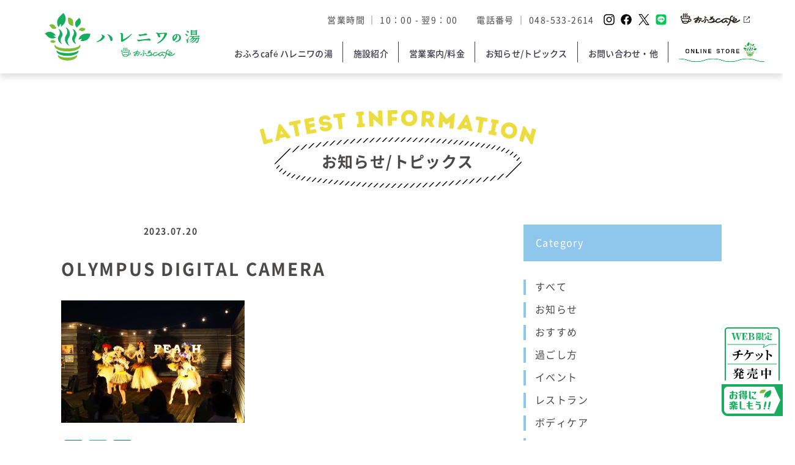

--- FILE ---
content_type: text/html; charset=UTF-8
request_url: https://ofurocafe-hareniwanoyu.com/4275/olympus-digital-camera-70/
body_size: 55558
content:
<!DOCTYPE html>
<html lang="ja">
<head>
<!-- Global site tag (gtag.js) - Google Analytics -->
<script async src="https://www.googletagmanager.com/gtag/js?id=G-HBGHFRHS0X"></script>
<script>
  window.dataLayer = window.dataLayer || [];
  function gtag(){dataLayer.push(arguments);}
  gtag('js', new Date());

  gtag('config', 'G-HBGHFRHS0X');
</script>

	<meta charset="UTF-8">
	<title>OLYMPUS DIGITAL CAMERA | おふろcafe ハレニワの湯 | サウナ | 熊谷23時間営業 | おふろcafe ハレニワの湯 | サウナ | 熊谷23時間営業</title>
    <meta http-equiv="X-UA-Compatible" content="IE=edge">
    <meta name="format-detection" content="telephone=no">
    <link rel="shortcut icon" href="https://ofurocafe-hareniwanoyu.com/cms/wp-content/themes/hareniwa_cms_2023v1/favicon.ico" />

    <script>
        var ua = navigator.userAgent;
        if(ua.indexOf('iPhone') > 0 || ua.indexOf('iPod') > 0 || ua.indexOf('Android') > 0 && ua.indexOf('Mobile') > 0){
          device = 'sp';
        }else if(ua.indexOf('iPad') > 0 || ua.indexOf('Android') > 0){
          device = 'tab';
        }else{
          device = 'pc';
        }

        if(device=='sp'){
            document.head.insertAdjacentHTML('beforeend', '<meta name="viewport" content="width=device-width, initial-scale=1.0, user-scalable=yes">');
        }else if(device=='tab'){
			//タブレット用viewport書き換え
			            document.head.insertAdjacentHTML('beforeend', '<meta name="viewport" content="width=1340, maximum-scale=1">');
			
        }else{
			//PC用
            document.head.insertAdjacentHTML('beforeend', '<meta name="viewport" content="width=device-width, initial-scale=1.0">');
        }
    </script>

    <!-- fonts -->
    <link rel="stylesheet" href="https://maxcdn.bootstrapcdn.com/font-awesome/4.7.0/css/font-awesome.min.css">

    <!-- style -->
    <link rel="stylesheet" href="https://ofurocafe-hareniwanoyu.com/cms/wp-content/themes/hareniwa_cms_2023v1/css/style.css?v=20260121080857">


		<!-- All in One SEO 4.5.5 - aioseo.com -->
		<meta name="description" content="OLYMPUS DIGITAL CAMERA" />
		<meta name="robots" content="max-image-preview:large" />
		<link rel="canonical" href="https://ofurocafe-hareniwanoyu.com/4275/olympus-digital-camera-70/" />
		<meta name="generator" content="All in One SEO (AIOSEO) 4.5.5" />
		<meta property="og:locale" content="ja_JP" />
		<meta property="og:site_name" content="おふろcafe ハレニワの湯 | サウナ | 熊谷23時間営業 | 朝10:00～毎日23時間営業中。おふろにサウナ、niko and…コラボの館内着を着て緑豊かな空間に囲まれてで一日ゆったり過ごす。朝風呂毎日5:00。アウフグースロウリュ毎日開催中" />
		<meta property="og:type" content="article" />
		<meta property="og:title" content="OLYMPUS DIGITAL CAMERA | おふろcafe ハレニワの湯 | サウナ | 熊谷23時間営業" />
		<meta property="og:url" content="https://ofurocafe-hareniwanoyu.com/4275/olympus-digital-camera-70/" />
		<meta property="og:image" content="https://ofurocafe-hareniwanoyu.com/cms/wp-content/uploads/2021/09/ogp.jpg" />
		<meta property="og:image:secure_url" content="https://ofurocafe-hareniwanoyu.com/cms/wp-content/uploads/2021/09/ogp.jpg" />
		<meta property="og:image:width" content="1200" />
		<meta property="og:image:height" content="630" />
		<meta property="article:published_time" content="2023-07-20T12:52:14+00:00" />
		<meta property="article:modified_time" content="2023-07-20T12:52:14+00:00" />
		<meta name="twitter:card" content="summary" />
		<meta name="twitter:title" content="OLYMPUS DIGITAL CAMERA | おふろcafe ハレニワの湯 | サウナ | 熊谷23時間営業" />
		<meta name="twitter:image" content="https://ofurocafe-hareniwanoyu.com/cms/wp-content/uploads/2021/09/ogp.jpg" />
		<script type="application/ld+json" class="aioseo-schema">
			{"@context":"https:\/\/schema.org","@graph":[{"@type":"BreadcrumbList","@id":"https:\/\/ofurocafe-hareniwanoyu.com\/4275\/olympus-digital-camera-70\/#breadcrumblist","itemListElement":[{"@type":"ListItem","@id":"https:\/\/ofurocafe-hareniwanoyu.com\/#listItem","position":1,"name":"\u5bb6","item":"https:\/\/ofurocafe-hareniwanoyu.com\/","nextItem":"https:\/\/ofurocafe-hareniwanoyu.com\/4275\/olympus-digital-camera-70\/#listItem"},{"@type":"ListItem","@id":"https:\/\/ofurocafe-hareniwanoyu.com\/4275\/olympus-digital-camera-70\/#listItem","position":2,"name":"OLYMPUS DIGITAL CAMERA","previousItem":"https:\/\/ofurocafe-hareniwanoyu.com\/#listItem"}]},{"@type":"ItemPage","@id":"https:\/\/ofurocafe-hareniwanoyu.com\/4275\/olympus-digital-camera-70\/#itempage","url":"https:\/\/ofurocafe-hareniwanoyu.com\/4275\/olympus-digital-camera-70\/","name":"OLYMPUS DIGITAL CAMERA | \u304a\u3075\u308dcafe \u30cf\u30ec\u30cb\u30ef\u306e\u6e6f | \u30b5\u30a6\u30ca | \u718a\u8c3723\u6642\u9593\u55b6\u696d","description":"OLYMPUS DIGITAL CAMERA","inLanguage":"ja","isPartOf":{"@id":"https:\/\/ofurocafe-hareniwanoyu.com\/#website"},"breadcrumb":{"@id":"https:\/\/ofurocafe-hareniwanoyu.com\/4275\/olympus-digital-camera-70\/#breadcrumblist"},"author":{"@id":"https:\/\/ofurocafe-hareniwanoyu.com\/author\/hrfe3nejuajm\/#author"},"creator":{"@id":"https:\/\/ofurocafe-hareniwanoyu.com\/author\/hrfe3nejuajm\/#author"},"datePublished":"2023-07-20T21:52:14+09:00","dateModified":"2023-07-20T21:52:14+09:00"},{"@type":"Organization","@id":"https:\/\/ofurocafe-hareniwanoyu.com\/#organization","name":"\u304a\u3075\u308dcaf\u00e9 \u30cf\u30ec\u30cb\u30ef\u306e\u6e6f","url":"https:\/\/ofurocafe-hareniwanoyu.com\/","logo":{"@type":"ImageObject","url":"https:\/\/ofurocafe-hareniwanoyu.com\/cms\/wp-content\/uploads\/2021\/12\/9876e07191fe74b8df2e590231ef5c94.png","@id":"https:\/\/ofurocafe-hareniwanoyu.com\/4275\/olympus-digital-camera-70\/#organizationLogo","width":993,"height":306},"image":{"@id":"https:\/\/ofurocafe-hareniwanoyu.com\/#organizationLogo"}},{"@type":"Person","@id":"https:\/\/ofurocafe-hareniwanoyu.com\/author\/hrfe3nejuajm\/#author","url":"https:\/\/ofurocafe-hareniwanoyu.com\/author\/hrfe3nejuajm\/","name":"hrfe3nEJuaJm","image":{"@type":"ImageObject","@id":"https:\/\/ofurocafe-hareniwanoyu.com\/4275\/olympus-digital-camera-70\/#authorImage","url":"https:\/\/secure.gravatar.com\/avatar\/1f5449a7799134b121f8017f88682e60e77fc98bdf9b450e0367813ea7d11183?s=96&d=mm&r=g","width":96,"height":96,"caption":"hrfe3nEJuaJm"}},{"@type":"WebSite","@id":"https:\/\/ofurocafe-hareniwanoyu.com\/#website","url":"https:\/\/ofurocafe-hareniwanoyu.com\/","name":"\u304a\u3075\u308dcafe \u30cf\u30ec\u30cb\u30ef\u306e\u6e6f | \u30b5\u30a6\u30ca | \u718a\u8c3723\u6642\u9593\u55b6\u696d","description":"\u671d10:00\uff5e\u6bce\u65e523\u6642\u9593\u55b6\u696d\u4e2d\u3002\u304a\u3075\u308d\u306b\u30b5\u30a6\u30ca\u3001niko and\u2026\u30b3\u30e9\u30dc\u306e\u9928\u5185\u7740\u3092\u7740\u3066\u7dd1\u8c4a\u304b\u306a\u7a7a\u9593\u306b\u56f2\u307e\u308c\u3066\u3067\u4e00\u65e5\u3086\u3063\u305f\u308a\u904e\u3054\u3059\u3002\u671d\u98a8\u5442\u6bce\u65e55:00\u3002\u30a2\u30a6\u30d5\u30b0\u30fc\u30b9\u30ed\u30a6\u30ea\u30e5\u6bce\u65e5\u958b\u50ac\u4e2d","inLanguage":"ja","publisher":{"@id":"https:\/\/ofurocafe-hareniwanoyu.com\/#organization"}}]}
		</script>
		<!-- All in One SEO -->

<link rel='dns-prefetch' href='//static.addtoany.com' />
<link rel='dns-prefetch' href='//code.jquery.com' />
<link rel="alternate" title="oEmbed (JSON)" type="application/json+oembed" href="https://ofurocafe-hareniwanoyu.com/wp-json/oembed/1.0/embed?url=https%3A%2F%2Fofurocafe-hareniwanoyu.com%2F4275%2Folympus-digital-camera-70%2F" />
<link rel="alternate" title="oEmbed (XML)" type="text/xml+oembed" href="https://ofurocafe-hareniwanoyu.com/wp-json/oembed/1.0/embed?url=https%3A%2F%2Fofurocafe-hareniwanoyu.com%2F4275%2Folympus-digital-camera-70%2F&#038;format=xml" />
		<!-- This site uses the Google Analytics by MonsterInsights plugin v8.23.1 - Using Analytics tracking - https://www.monsterinsights.com/ -->
							<script src="//www.googletagmanager.com/gtag/js?id=G-9JET0C59LZ"  data-cfasync="false" data-wpfc-render="false" type="text/javascript" async></script>
			<script data-cfasync="false" data-wpfc-render="false" type="text/javascript">
				var mi_version = '8.23.1';
				var mi_track_user = true;
				var mi_no_track_reason = '';
				
								var disableStrs = [
										'ga-disable-G-9JET0C59LZ',
									];

				/* Function to detect opted out users */
				function __gtagTrackerIsOptedOut() {
					for (var index = 0; index < disableStrs.length; index++) {
						if (document.cookie.indexOf(disableStrs[index] + '=true') > -1) {
							return true;
						}
					}

					return false;
				}

				/* Disable tracking if the opt-out cookie exists. */
				if (__gtagTrackerIsOptedOut()) {
					for (var index = 0; index < disableStrs.length; index++) {
						window[disableStrs[index]] = true;
					}
				}

				/* Opt-out function */
				function __gtagTrackerOptout() {
					for (var index = 0; index < disableStrs.length; index++) {
						document.cookie = disableStrs[index] + '=true; expires=Thu, 31 Dec 2099 23:59:59 UTC; path=/';
						window[disableStrs[index]] = true;
					}
				}

				if ('undefined' === typeof gaOptout) {
					function gaOptout() {
						__gtagTrackerOptout();
					}
				}
								window.dataLayer = window.dataLayer || [];

				window.MonsterInsightsDualTracker = {
					helpers: {},
					trackers: {},
				};
				if (mi_track_user) {
					function __gtagDataLayer() {
						dataLayer.push(arguments);
					}

					function __gtagTracker(type, name, parameters) {
						if (!parameters) {
							parameters = {};
						}

						if (parameters.send_to) {
							__gtagDataLayer.apply(null, arguments);
							return;
						}

						if (type === 'event') {
														parameters.send_to = monsterinsights_frontend.v4_id;
							var hookName = name;
							if (typeof parameters['event_category'] !== 'undefined') {
								hookName = parameters['event_category'] + ':' + name;
							}

							if (typeof MonsterInsightsDualTracker.trackers[hookName] !== 'undefined') {
								MonsterInsightsDualTracker.trackers[hookName](parameters);
							} else {
								__gtagDataLayer('event', name, parameters);
							}
							
						} else {
							__gtagDataLayer.apply(null, arguments);
						}
					}

					__gtagTracker('js', new Date());
					__gtagTracker('set', {
						'developer_id.dZGIzZG': true,
											});
										__gtagTracker('config', 'G-9JET0C59LZ', {"forceSSL":"true","link_attribution":"true"} );
															window.gtag = __gtagTracker;										(function () {
						/* https://developers.google.com/analytics/devguides/collection/analyticsjs/ */
						/* ga and __gaTracker compatibility shim. */
						var noopfn = function () {
							return null;
						};
						var newtracker = function () {
							return new Tracker();
						};
						var Tracker = function () {
							return null;
						};
						var p = Tracker.prototype;
						p.get = noopfn;
						p.set = noopfn;
						p.send = function () {
							var args = Array.prototype.slice.call(arguments);
							args.unshift('send');
							__gaTracker.apply(null, args);
						};
						var __gaTracker = function () {
							var len = arguments.length;
							if (len === 0) {
								return;
							}
							var f = arguments[len - 1];
							if (typeof f !== 'object' || f === null || typeof f.hitCallback !== 'function') {
								if ('send' === arguments[0]) {
									var hitConverted, hitObject = false, action;
									if ('event' === arguments[1]) {
										if ('undefined' !== typeof arguments[3]) {
											hitObject = {
												'eventAction': arguments[3],
												'eventCategory': arguments[2],
												'eventLabel': arguments[4],
												'value': arguments[5] ? arguments[5] : 1,
											}
										}
									}
									if ('pageview' === arguments[1]) {
										if ('undefined' !== typeof arguments[2]) {
											hitObject = {
												'eventAction': 'page_view',
												'page_path': arguments[2],
											}
										}
									}
									if (typeof arguments[2] === 'object') {
										hitObject = arguments[2];
									}
									if (typeof arguments[5] === 'object') {
										Object.assign(hitObject, arguments[5]);
									}
									if ('undefined' !== typeof arguments[1].hitType) {
										hitObject = arguments[1];
										if ('pageview' === hitObject.hitType) {
											hitObject.eventAction = 'page_view';
										}
									}
									if (hitObject) {
										action = 'timing' === arguments[1].hitType ? 'timing_complete' : hitObject.eventAction;
										hitConverted = mapArgs(hitObject);
										__gtagTracker('event', action, hitConverted);
									}
								}
								return;
							}

							function mapArgs(args) {
								var arg, hit = {};
								var gaMap = {
									'eventCategory': 'event_category',
									'eventAction': 'event_action',
									'eventLabel': 'event_label',
									'eventValue': 'event_value',
									'nonInteraction': 'non_interaction',
									'timingCategory': 'event_category',
									'timingVar': 'name',
									'timingValue': 'value',
									'timingLabel': 'event_label',
									'page': 'page_path',
									'location': 'page_location',
									'title': 'page_title',
									'referrer' : 'page_referrer',
								};
								for (arg in args) {
																		if (!(!args.hasOwnProperty(arg) || !gaMap.hasOwnProperty(arg))) {
										hit[gaMap[arg]] = args[arg];
									} else {
										hit[arg] = args[arg];
									}
								}
								return hit;
							}

							try {
								f.hitCallback();
							} catch (ex) {
							}
						};
						__gaTracker.create = newtracker;
						__gaTracker.getByName = newtracker;
						__gaTracker.getAll = function () {
							return [];
						};
						__gaTracker.remove = noopfn;
						__gaTracker.loaded = true;
						window['__gaTracker'] = __gaTracker;
					})();
									} else {
										console.log("");
					(function () {
						function __gtagTracker() {
							return null;
						}

						window['__gtagTracker'] = __gtagTracker;
						window['gtag'] = __gtagTracker;
					})();
									}
			</script>
				<!-- / Google Analytics by MonsterInsights -->
		<style id='wp-img-auto-sizes-contain-inline-css' type='text/css'>
img:is([sizes=auto i],[sizes^="auto," i]){contain-intrinsic-size:3000px 1500px}
/*# sourceURL=wp-img-auto-sizes-contain-inline-css */
</style>
<link rel='stylesheet' id='addtoany-css' href='https://ofurocafe-hareniwanoyu.com/cms/wp-content/plugins/add-to-any/addtoany.min.css?ver=1.16' type='text/css' media='all' />
<script type="text/javascript" src="https://ofurocafe-hareniwanoyu.com/cms/wp-content/plugins/google-analytics-for-wordpress/assets/js/frontend-gtag.min.js?ver=8.23.1" id="monsterinsights-frontend-script-js"></script>
<script data-cfasync="false" data-wpfc-render="false" type="text/javascript" id='monsterinsights-frontend-script-js-extra'>/* <![CDATA[ */
var monsterinsights_frontend = {"js_events_tracking":"true","download_extensions":"doc,pdf,ppt,zip,xls,docx,pptx,xlsx","inbound_paths":"[{\"path\":\"\\\/go\\\/\",\"label\":\"affiliate\"},{\"path\":\"\\\/recommend\\\/\",\"label\":\"affiliate\"}]","home_url":"https:\/\/ofurocafe-hareniwanoyu.com","hash_tracking":"false","v4_id":"G-9JET0C59LZ"};/* ]]> */
</script>
<script type="text/javascript" id="addtoany-core-js-before">
/* <![CDATA[ */
window.a2a_config=window.a2a_config||{};a2a_config.callbacks=[];a2a_config.overlays=[];a2a_config.templates={};a2a_localize = {
	Share: "共有",
	Save: "ブックマーク",
	Subscribe: "購読",
	Email: "メール",
	Bookmark: "ブックマーク",
	ShowAll: "すべて表示する",
	ShowLess: "小さく表示する",
	FindServices: "サービスを探す",
	FindAnyServiceToAddTo: "追加するサービスを今すぐ探す",
	PoweredBy: "Powered by",
	ShareViaEmail: "メールでシェアする",
	SubscribeViaEmail: "メールで購読する",
	BookmarkInYourBrowser: "ブラウザにブックマーク",
	BookmarkInstructions: "このページをブックマークするには、 Ctrl+D または \u2318+D を押下。",
	AddToYourFavorites: "お気に入りに追加",
	SendFromWebOrProgram: "任意のメールアドレスまたはメールプログラムから送信",
	EmailProgram: "メールプログラム",
	More: "詳細&#8230;",
	ThanksForSharing: "共有ありがとうございます !",
	ThanksForFollowing: "フォローありがとうございます !"
};


//# sourceURL=addtoany-core-js-before
/* ]]> */
</script>
<script type="text/javascript" async src="https://static.addtoany.com/menu/page.js" id="addtoany-core-js"></script>
<script type="text/javascript" src="//code.jquery.com/jquery-3.5.1.min.js?ver=6.9" id="jquery-js"></script>
<script type="text/javascript" async src="https://ofurocafe-hareniwanoyu.com/cms/wp-content/plugins/add-to-any/addtoany.min.js?ver=1.1" id="addtoany-jquery-js"></script>
<link rel="https://api.w.org/" href="https://ofurocafe-hareniwanoyu.com/wp-json/" /><link rel="alternate" title="JSON" type="application/json" href="https://ofurocafe-hareniwanoyu.com/wp-json/wp/v2/media/5456" />		<script>
			( function() {
				window.onpageshow = function( event ) {
					// Defined window.wpforms means that a form exists on a page.
					// If so and back/forward button has been clicked,
					// force reload a page to prevent the submit button state stuck.
					if ( typeof window.wpforms !== 'undefined' && event.persisted ) {
						window.location.reload();
					}
				};
			}() );
		</script>
		<style id="wpforms-css-vars-root">
				:root {
					--wpforms-field-border-radius: 3px;
--wpforms-field-border-style: solid;
--wpforms-field-border-size: 1px;
--wpforms-field-background-color: #ffffff;
--wpforms-field-border-color: rgba( 0, 0, 0, 0.25 );
--wpforms-field-border-color-spare: rgba( 0, 0, 0, 0.25 );
--wpforms-field-text-color: rgba( 0, 0, 0, 0.7 );
--wpforms-field-menu-color: #ffffff;
--wpforms-label-color: rgba( 0, 0, 0, 0.85 );
--wpforms-label-sublabel-color: rgba( 0, 0, 0, 0.55 );
--wpforms-label-error-color: #d63637;
--wpforms-button-border-radius: 3px;
--wpforms-button-border-style: none;
--wpforms-button-border-size: 1px;
--wpforms-button-background-color: #066aab;
--wpforms-button-border-color: #066aab;
--wpforms-button-text-color: #ffffff;
--wpforms-page-break-color: #066aab;
--wpforms-background-image: none;
--wpforms-background-position: center center;
--wpforms-background-repeat: no-repeat;
--wpforms-background-size: cover;
--wpforms-background-width: 100px;
--wpforms-background-height: 100px;
--wpforms-background-color: rgba( 0, 0, 0, 0 );
--wpforms-background-url: none;
--wpforms-container-padding: 0px;
--wpforms-container-border-style: none;
--wpforms-container-border-width: 1px;
--wpforms-container-border-color: #000000;
--wpforms-container-border-radius: 3px;
--wpforms-field-size-input-height: 43px;
--wpforms-field-size-input-spacing: 15px;
--wpforms-field-size-font-size: 16px;
--wpforms-field-size-line-height: 19px;
--wpforms-field-size-padding-h: 14px;
--wpforms-field-size-checkbox-size: 16px;
--wpforms-field-size-sublabel-spacing: 5px;
--wpforms-field-size-icon-size: 1;
--wpforms-label-size-font-size: 16px;
--wpforms-label-size-line-height: 19px;
--wpforms-label-size-sublabel-font-size: 14px;
--wpforms-label-size-sublabel-line-height: 17px;
--wpforms-button-size-font-size: 17px;
--wpforms-button-size-height: 41px;
--wpforms-button-size-padding-h: 15px;
--wpforms-button-size-margin-top: 10px;
--wpforms-container-shadow-size-box-shadow: none;

				}
			</style>
<style id='global-styles-inline-css' type='text/css'>
:root{--wp--preset--aspect-ratio--square: 1;--wp--preset--aspect-ratio--4-3: 4/3;--wp--preset--aspect-ratio--3-4: 3/4;--wp--preset--aspect-ratio--3-2: 3/2;--wp--preset--aspect-ratio--2-3: 2/3;--wp--preset--aspect-ratio--16-9: 16/9;--wp--preset--aspect-ratio--9-16: 9/16;--wp--preset--color--black: #000000;--wp--preset--color--cyan-bluish-gray: #abb8c3;--wp--preset--color--white: #ffffff;--wp--preset--color--pale-pink: #f78da7;--wp--preset--color--vivid-red: #cf2e2e;--wp--preset--color--luminous-vivid-orange: #ff6900;--wp--preset--color--luminous-vivid-amber: #fcb900;--wp--preset--color--light-green-cyan: #7bdcb5;--wp--preset--color--vivid-green-cyan: #00d084;--wp--preset--color--pale-cyan-blue: #8ed1fc;--wp--preset--color--vivid-cyan-blue: #0693e3;--wp--preset--color--vivid-purple: #9b51e0;--wp--preset--gradient--vivid-cyan-blue-to-vivid-purple: linear-gradient(135deg,rgb(6,147,227) 0%,rgb(155,81,224) 100%);--wp--preset--gradient--light-green-cyan-to-vivid-green-cyan: linear-gradient(135deg,rgb(122,220,180) 0%,rgb(0,208,130) 100%);--wp--preset--gradient--luminous-vivid-amber-to-luminous-vivid-orange: linear-gradient(135deg,rgb(252,185,0) 0%,rgb(255,105,0) 100%);--wp--preset--gradient--luminous-vivid-orange-to-vivid-red: linear-gradient(135deg,rgb(255,105,0) 0%,rgb(207,46,46) 100%);--wp--preset--gradient--very-light-gray-to-cyan-bluish-gray: linear-gradient(135deg,rgb(238,238,238) 0%,rgb(169,184,195) 100%);--wp--preset--gradient--cool-to-warm-spectrum: linear-gradient(135deg,rgb(74,234,220) 0%,rgb(151,120,209) 20%,rgb(207,42,186) 40%,rgb(238,44,130) 60%,rgb(251,105,98) 80%,rgb(254,248,76) 100%);--wp--preset--gradient--blush-light-purple: linear-gradient(135deg,rgb(255,206,236) 0%,rgb(152,150,240) 100%);--wp--preset--gradient--blush-bordeaux: linear-gradient(135deg,rgb(254,205,165) 0%,rgb(254,45,45) 50%,rgb(107,0,62) 100%);--wp--preset--gradient--luminous-dusk: linear-gradient(135deg,rgb(255,203,112) 0%,rgb(199,81,192) 50%,rgb(65,88,208) 100%);--wp--preset--gradient--pale-ocean: linear-gradient(135deg,rgb(255,245,203) 0%,rgb(182,227,212) 50%,rgb(51,167,181) 100%);--wp--preset--gradient--electric-grass: linear-gradient(135deg,rgb(202,248,128) 0%,rgb(113,206,126) 100%);--wp--preset--gradient--midnight: linear-gradient(135deg,rgb(2,3,129) 0%,rgb(40,116,252) 100%);--wp--preset--font-size--small: 13px;--wp--preset--font-size--medium: 20px;--wp--preset--font-size--large: 36px;--wp--preset--font-size--x-large: 42px;--wp--preset--spacing--20: 0.44rem;--wp--preset--spacing--30: 0.67rem;--wp--preset--spacing--40: 1rem;--wp--preset--spacing--50: 1.5rem;--wp--preset--spacing--60: 2.25rem;--wp--preset--spacing--70: 3.38rem;--wp--preset--spacing--80: 5.06rem;--wp--preset--shadow--natural: 6px 6px 9px rgba(0, 0, 0, 0.2);--wp--preset--shadow--deep: 12px 12px 50px rgba(0, 0, 0, 0.4);--wp--preset--shadow--sharp: 6px 6px 0px rgba(0, 0, 0, 0.2);--wp--preset--shadow--outlined: 6px 6px 0px -3px rgb(255, 255, 255), 6px 6px rgb(0, 0, 0);--wp--preset--shadow--crisp: 6px 6px 0px rgb(0, 0, 0);}:where(.is-layout-flex){gap: 0.5em;}:where(.is-layout-grid){gap: 0.5em;}body .is-layout-flex{display: flex;}.is-layout-flex{flex-wrap: wrap;align-items: center;}.is-layout-flex > :is(*, div){margin: 0;}body .is-layout-grid{display: grid;}.is-layout-grid > :is(*, div){margin: 0;}:where(.wp-block-columns.is-layout-flex){gap: 2em;}:where(.wp-block-columns.is-layout-grid){gap: 2em;}:where(.wp-block-post-template.is-layout-flex){gap: 1.25em;}:where(.wp-block-post-template.is-layout-grid){gap: 1.25em;}.has-black-color{color: var(--wp--preset--color--black) !important;}.has-cyan-bluish-gray-color{color: var(--wp--preset--color--cyan-bluish-gray) !important;}.has-white-color{color: var(--wp--preset--color--white) !important;}.has-pale-pink-color{color: var(--wp--preset--color--pale-pink) !important;}.has-vivid-red-color{color: var(--wp--preset--color--vivid-red) !important;}.has-luminous-vivid-orange-color{color: var(--wp--preset--color--luminous-vivid-orange) !important;}.has-luminous-vivid-amber-color{color: var(--wp--preset--color--luminous-vivid-amber) !important;}.has-light-green-cyan-color{color: var(--wp--preset--color--light-green-cyan) !important;}.has-vivid-green-cyan-color{color: var(--wp--preset--color--vivid-green-cyan) !important;}.has-pale-cyan-blue-color{color: var(--wp--preset--color--pale-cyan-blue) !important;}.has-vivid-cyan-blue-color{color: var(--wp--preset--color--vivid-cyan-blue) !important;}.has-vivid-purple-color{color: var(--wp--preset--color--vivid-purple) !important;}.has-black-background-color{background-color: var(--wp--preset--color--black) !important;}.has-cyan-bluish-gray-background-color{background-color: var(--wp--preset--color--cyan-bluish-gray) !important;}.has-white-background-color{background-color: var(--wp--preset--color--white) !important;}.has-pale-pink-background-color{background-color: var(--wp--preset--color--pale-pink) !important;}.has-vivid-red-background-color{background-color: var(--wp--preset--color--vivid-red) !important;}.has-luminous-vivid-orange-background-color{background-color: var(--wp--preset--color--luminous-vivid-orange) !important;}.has-luminous-vivid-amber-background-color{background-color: var(--wp--preset--color--luminous-vivid-amber) !important;}.has-light-green-cyan-background-color{background-color: var(--wp--preset--color--light-green-cyan) !important;}.has-vivid-green-cyan-background-color{background-color: var(--wp--preset--color--vivid-green-cyan) !important;}.has-pale-cyan-blue-background-color{background-color: var(--wp--preset--color--pale-cyan-blue) !important;}.has-vivid-cyan-blue-background-color{background-color: var(--wp--preset--color--vivid-cyan-blue) !important;}.has-vivid-purple-background-color{background-color: var(--wp--preset--color--vivid-purple) !important;}.has-black-border-color{border-color: var(--wp--preset--color--black) !important;}.has-cyan-bluish-gray-border-color{border-color: var(--wp--preset--color--cyan-bluish-gray) !important;}.has-white-border-color{border-color: var(--wp--preset--color--white) !important;}.has-pale-pink-border-color{border-color: var(--wp--preset--color--pale-pink) !important;}.has-vivid-red-border-color{border-color: var(--wp--preset--color--vivid-red) !important;}.has-luminous-vivid-orange-border-color{border-color: var(--wp--preset--color--luminous-vivid-orange) !important;}.has-luminous-vivid-amber-border-color{border-color: var(--wp--preset--color--luminous-vivid-amber) !important;}.has-light-green-cyan-border-color{border-color: var(--wp--preset--color--light-green-cyan) !important;}.has-vivid-green-cyan-border-color{border-color: var(--wp--preset--color--vivid-green-cyan) !important;}.has-pale-cyan-blue-border-color{border-color: var(--wp--preset--color--pale-cyan-blue) !important;}.has-vivid-cyan-blue-border-color{border-color: var(--wp--preset--color--vivid-cyan-blue) !important;}.has-vivid-purple-border-color{border-color: var(--wp--preset--color--vivid-purple) !important;}.has-vivid-cyan-blue-to-vivid-purple-gradient-background{background: var(--wp--preset--gradient--vivid-cyan-blue-to-vivid-purple) !important;}.has-light-green-cyan-to-vivid-green-cyan-gradient-background{background: var(--wp--preset--gradient--light-green-cyan-to-vivid-green-cyan) !important;}.has-luminous-vivid-amber-to-luminous-vivid-orange-gradient-background{background: var(--wp--preset--gradient--luminous-vivid-amber-to-luminous-vivid-orange) !important;}.has-luminous-vivid-orange-to-vivid-red-gradient-background{background: var(--wp--preset--gradient--luminous-vivid-orange-to-vivid-red) !important;}.has-very-light-gray-to-cyan-bluish-gray-gradient-background{background: var(--wp--preset--gradient--very-light-gray-to-cyan-bluish-gray) !important;}.has-cool-to-warm-spectrum-gradient-background{background: var(--wp--preset--gradient--cool-to-warm-spectrum) !important;}.has-blush-light-purple-gradient-background{background: var(--wp--preset--gradient--blush-light-purple) !important;}.has-blush-bordeaux-gradient-background{background: var(--wp--preset--gradient--blush-bordeaux) !important;}.has-luminous-dusk-gradient-background{background: var(--wp--preset--gradient--luminous-dusk) !important;}.has-pale-ocean-gradient-background{background: var(--wp--preset--gradient--pale-ocean) !important;}.has-electric-grass-gradient-background{background: var(--wp--preset--gradient--electric-grass) !important;}.has-midnight-gradient-background{background: var(--wp--preset--gradient--midnight) !important;}.has-small-font-size{font-size: var(--wp--preset--font-size--small) !important;}.has-medium-font-size{font-size: var(--wp--preset--font-size--medium) !important;}.has-large-font-size{font-size: var(--wp--preset--font-size--large) !important;}.has-x-large-font-size{font-size: var(--wp--preset--font-size--x-large) !important;}
/*# sourceURL=global-styles-inline-css */
</style>
</head>
<body class="sub">


<div id="page">

<div id="headerWrap">

<div id="headerInner">

<header id="header">
	<div class="inner">
        <h1 class="logo pc"><a href="https://ofurocafe-hareniwanoyu.com/"><img src="https://ofurocafe-hareniwanoyu.com/cms/wp-content/themes/hareniwa_cms_2023v1/images/svg/logo.svg" alt="おふろcafé ハレニワの湯"></a></h1>
		<h1 class="logo sp"><a href="https://ofurocafe-hareniwanoyu.com/"><img src="https://ofurocafe-hareniwanoyu.com/cms/wp-content/themes/hareniwa_cms_2023v1/images/svg/logo.svg" alt="おふろcafé ハレニワの湯"></a></h1>
        <a href="https://www.shop-hareniwanoyu.com/" target="_blank" rel="noopener" class="sp shop"><img src="https://ofurocafe-hareniwanoyu.com/cms/wp-content/themes/hareniwa_cms_2023v1/images/hareniwa_web_onlineshop_SP.jpg" alt="オンラインショップ"></a>
		<div id="menuBtn"><span></span></div>
	</div>
</header>


<nav id="gNavi">
	<div class="inner">
		<ul class="infolist pc">
			<li>営業時間 ｜ 10：00 - 翌9：00　　</li>
			<li>電話番号 ｜ <a href="tel:0485332614">048-533-2614</a></li>
			<li class="social">
				<a href="https://www.instagram.com/ofurocafe.hareniwanoyu/" target="_blank" rel="noopener" class="insta"><i class="fa fa-instagram"></i></a>
				<a href="https://m.facebook.com/ofurocafe.hareniwanoyu/" target="_blank" rel="noopener" class="fb"><i class="fa fa-facebook-official"></i></a>
				<a href="https://x.com/ofurocafe_hare" target="_blank" rel="noopener" class="tw"><i class="fa fa-twitter"></i></a>
				<a href="https://lin.ee/iVcofqy" target="_blank" rel="noopener" class="line"><i class="ffa fa-line"></i></a>
			</li>
			<li class="lifestyle"><a href="https://ofurocafe.com/" target="_blank" rel="noopener"><img src="https://ofurocafe-hareniwanoyu.com/cms/wp-content/themes/hareniwa_cms_2023v1/images/ofurocafe-b.png" alt="おふろcafé"></a></li>
		</ul>
		<ul class="main" ontouchstart="">
			<li><span class="parent"><a href="https://ofurocafe-hareniwanoyu.com/concept">おふろcafé ハレニワの湯</a></span><span class="openBtn"></span>
				<div class="sub">
					<ul class="nav1">
						<li><a href="https://ofurocafe-hareniwanoyu.com/concept">
								<p class="imgClm"><img src="https://ofurocafe-hareniwanoyu.com/cms/wp-content/themes/hareniwa_cms_2023v1/images/nav_img1_01.jpg" alt="おふろcafé ハレニワの湯とは？"></p>
								<div class="txtClm">
									<span class="big">当館について</span>
								</div>
							</a></li>
					</ul>
				</div>
			</li>
			<li><span class="parent">施設紹介</span><span class="openBtn"></span>
				<div class="sub">
					<ul class="nav2">
						<li><a href="https://ofurocafe-hareniwanoyu.com/ofuro">
								<p class="imgClm"><img src="https://ofurocafe-hareniwanoyu.com/cms/wp-content/themes/hareniwa_cms_2023v1/images/nav_img2_01.jpg" alt="おふろとサウナ"></p>
								<div class="txtClm">
									<span class="small">7種の楽しみ</span>
									<span class="big">おふろとサウナ</span>
								</div>
							</a></li>
						<li><a href="https://ofurocafe-hareniwanoyu.com/restaurant">
								<p class="imgClm"><img src="https://ofurocafe-hareniwanoyu.com/cms/wp-content/themes/hareniwa_cms_2023v1/images/nav_img2_02.jpg" alt="ハレニワ食堂"></p>
								<div class="txtClm">
									<span class="small">CAFE/RESTAURANT</span>
									<span class="big">ハレニワ食堂</span>
								</div>
							</a></li>
						<li><a href="https://ofurocafe-hareniwanoyu.com/kids-park">
								<p class="imgClm"><img src="https://ofurocafe-hareniwanoyu.com/cms/wp-content/themes/hareniwa_cms_2023v1/images/nav_img2_kids.jpg" alt="リトルプラネット"></p>
								<div class="txtClm">
									<span class="small">次世代型テーマパーク</span>
									<span class="big">リトルプラネット</span>
								</div>
							</a></li>
						<li><a href="https://ofurocafe-hareniwanoyu.com/treatment">
								<p class="imgClm"><img src="https://ofurocafe-hareniwanoyu.com/cms/wp-content/themes/hareniwa_cms_2023v1/images/nav_img2_05.jpg" alt="aura"></p>
								<div class="txtClm">
									<span class="small">ボディケア</span>
									<span class="big">aura</span>
								</div>
							</a></li>
						<li><a href="https://musashibears.com/cafe/" target="_blank" rel="noopener">
								<p class="imgClm"><img src="https://ofurocafe-hareniwanoyu.com/cms/wp-content/themes/hareniwa_cms_2023v1/images/nav_img2_10.jpg" alt="BEARS CAFE & SHOP"></p>
								<div class="txtClm">
									<span class="small2">埼玉武蔵ヒートベアーズ<br>※別タブ</span>
									<span class="big2">BEARS CAFE & SHOP</span>
								</div>
							</a></li>
						<li><a href="https://go-onsendojo.reservation.jp/hotels/hareniwanoyu/" target="_blank" rel="noopener">
								<p class="imgClm"><img src="https://ofurocafe-hareniwanoyu.com/cms/wp-content/themes/hareniwa_cms_2023v1/images/nav_img2_07.jpg" alt="仮眠ブース"></p>
								<div class="txtClm">
									<span class="small2">専用ブースでぐっすり<br>※別タブ</span>
									<span class="big">仮眠ブース</span>
								</div>
							</a></li>
						<li><a href="https://go-onsendojo.reservation.jp/hotels/hareniwanoyu/searchInputDayuse" target="_blank" rel="noopener">
								<p class="imgClm"><img src="https://ofurocafe-hareniwanoyu.com/cms/wp-content/themes/hareniwa_cms_2023v1/images/nav_img2_private_room.jpg" alt="有料個室"></p>
								<div class="txtClm">
									<span class="small2">プライベート和室で過ごす<br>※別タブ</span>
									<span class="big">有料個室</span>
								</div>
							</a></li>
						</ul>
				</div>
			</li>
			<li><span class="parent"><a href="https://ofurocafe-hareniwanoyu.com/information">営業案内/料金</a></span><span class="openBtn"></span>
				<div class="sub">
					<ul class="nav1">
						<li><a href="https://ofurocafe-hareniwanoyu.com/information">
								<p class="imgClm"><img src="https://ofurocafe-hareniwanoyu.com/cms/wp-content/themes/hareniwa_cms_2023v1/images/nav_img4_01.jpg" alt="営業案内/料金"></p>
								<div class="txtClm">
									<span class="big">営業案内/料金</span>
								</div>
							</a></li>
					</ul>
				</div>
			</li>
			<li><span class="parent"><a href="https://ofurocafe-hareniwanoyu.com/news">お知らせ/トピックス</a></span><span class="openBtn"></span>
				<div class="sub">
					<ul class="nav1">
						<li><a href="https://ofurocafe-hareniwanoyu.com/news">
								<p class="imgClm"><img src="https://ofurocafe-hareniwanoyu.com/cms/wp-content/themes/hareniwa_cms_2023v1/images/nav_img5_01.jpg" alt="お知らせ/トピックス"></p>
								<div class="txtClm">
									<span class="big">お知らせ/トピックス</span>
								</div>
							</a></li>

					</ul>
				</div>
			</li>
			<li><span class="parent">お問い合わせ・他</span><span class="openBtn"></span>
				<div class="sub">
					<ul class="nav1">
						<li><a href="https://ofurocafe-hareniwanoyu.com/contact">
								<p class="imgClm"><img src="https://ofurocafe-hareniwanoyu.com/cms/wp-content/themes/hareniwa_cms_2023v1/images/nav_img6_01.jpg" alt="お問い合わせ"></p>
								<div class="txtClm">
									<span class="big">お問い合わせ</span>
								</div>
							</a></li>
						<li><a href="https://ofurocafe-hareniwanoyu.com/faq">
								<p class="imgClm"><img src="https://ofurocafe-hareniwanoyu.com/cms/wp-content/themes/hareniwa_cms_2023v1/images/nav_img6_04.jpg" alt="よくある質問"></p>
								<div class="txtClm">
									<span class="big">よくある質問</span>
								</div>
							</a></li>
					</ul>
				</div>
			</li>
			<li class="shop pc"><a href="https://www.shop-hareniwanoyu.com/" target="_blank" rel="noopener"><img src="https://ofurocafe-hareniwanoyu.com/cms/wp-content/themes/hareniwa_cms_2023v1/images/hareniwa_web_onlineshop_PC.jpg" alt="おふろcafé ハレニワの湯 オンラインショップ"></a></li>
			<li class="social sp">
			<a href="https://www.instagram.com/ofurocafe.hareniwanoyu/" target="_blank" rel="noopener" class="insta"><i class="fa fa-instagram"></i></a> <a href="https://m.facebook.com/ofurocafe.hareniwanoyu/" target="_blank" rel="noopener" class="fb"><i class="fa fa-facebook-official"></i></a> <a href="https://x.com/ofurocafe_hare" target="_blank" rel="noopener" class="tw"><i class="fa fa-twitter"></i></a> <a href="https://lin.ee/iVcofqy" target="_blank" rel="noopener" class="line"><i class="faa fa-line"></i></a></li>
			<li class="lifestyle sp"><a href="https://ofurocafe.com/" target="_blank" rel="noopener">おふろcafé（ブランドサイト）</a>
			</li>
		</ul>
		<ul class="infolist sp">
			<li><span>営業時間 ｜ 10：00 - 翌9：00</span></li>
			<li><a href="tel:0485332614">電話番号 ｜ 048-533-2614</a></li>
		</ul>
	</div>
</nav>
<!-- /gNavi -->

</div>
<!-- /headerInner -->

</div>
<!-- /headerWrap -->




<div class="pageTitle news">
    <div class="inner">
        <div class="head">
            <h2 class="pc">お知らせ/トピックス</h1>
            <h2 class="sp"><img src="https://ofurocafe-hareniwanoyu.com/cms/wp-content/themes/hareniwa_cms_2023v1/images/hx_info.png" alt="お知らせ/トピックス"></h1>
        </div>
    </div>
</div>
<!-- /pageTitle -->

<div id="newsContainer" class="">


    <div id="main">
        <section id="singleSec">
            <div class="inner">
                <p class="meta"><span class="cate "></span><time>2023.07.20</time></p>
                <h3 class="title">OLYMPUS DIGITAL CAMERA</h3>
                                <div class="content">
                    <p class="attachment"><a href='https://ofurocafe-hareniwanoyu.com/cms/wp-content/uploads/2022/07/P8148243-scaled.jpg'><img fetchpriority="high" decoding="async" width="300" height="200" src="https://ofurocafe-hareniwanoyu.com/cms/wp-content/uploads/2022/07/P8148243-300x200.jpg" class="attachment-medium size-medium" alt="" srcset="https://ofurocafe-hareniwanoyu.com/cms/wp-content/uploads/2022/07/P8148243-300x200.jpg 300w, https://ofurocafe-hareniwanoyu.com/cms/wp-content/uploads/2022/07/P8148243-1024x683.jpg 1024w, https://ofurocafe-hareniwanoyu.com/cms/wp-content/uploads/2022/07/P8148243-768x512.jpg 768w, https://ofurocafe-hareniwanoyu.com/cms/wp-content/uploads/2022/07/P8148243-1536x1024.jpg 1536w, https://ofurocafe-hareniwanoyu.com/cms/wp-content/uploads/2022/07/P8148243-2048x1365.jpg 2048w" sizes="(max-width: 300px) 100vw, 300px" /></a></p>
                    <div class="addtoany_shortcode"><div class="a2a_kit a2a_kit_size_32 addtoany_list" data-a2a-url="https://ofurocafe-hareniwanoyu.com/4275/olympus-digital-camera-70/" data-a2a-title="OLYMPUS DIGITAL CAMERA"><a class="a2a_button_facebook" href="https://www.addtoany.com/add_to/facebook?linkurl=https%3A%2F%2Fofurocafe-hareniwanoyu.com%2F4275%2Folympus-digital-camera-70%2F&amp;linkname=OLYMPUS%20DIGITAL%20CAMERA" title="Facebook" rel="nofollow noopener" target="_blank"></a><a class="a2a_button_twitter" href="https://www.addtoany.com/add_to/twitter?linkurl=https%3A%2F%2Fofurocafe-hareniwanoyu.com%2F4275%2Folympus-digital-camera-70%2F&amp;linkname=OLYMPUS%20DIGITAL%20CAMERA" title="Twitter" rel="nofollow noopener" target="_blank"></a><a class="a2a_dd addtoany_share_save addtoany_share" href="https://www.addtoany.com/share"></a></div></div>                </div>
            </div>
        </section>
        <!-- /singleSec -->

        
    </div>
    <!-- /main -->



<div id="side">
    <aside class="sideCate">
        <h4 class="en">Category</h4>
        <ul class="bold">
            <li><a href="https://ofurocafe-hareniwanoyu.com/news">すべて</a></li>
        	<li class="cat-item cat-item-1"><a href="https://ofurocafe-hareniwanoyu.com/category/news/">お知らせ</a>
</li>
	<li class="cat-item cat-item-3"><a href="https://ofurocafe-hareniwanoyu.com/category/recommended/">おすすめ</a>
</li>
	<li class="cat-item cat-item-8"><a href="https://ofurocafe-hareniwanoyu.com/category/how-to-spend/">過ごし方</a>
</li>
	<li class="cat-item cat-item-2"><a href="https://ofurocafe-hareniwanoyu.com/category/event/">イベント</a>
</li>
	<li class="cat-item cat-item-7"><a href="https://ofurocafe-hareniwanoyu.com/category/restaurant/">レストラン</a>
</li>
	<li class="cat-item cat-item-5"><a href="https://ofurocafe-hareniwanoyu.com/category/bodycare/">ボディケア</a>
</li>
	<li class="cat-item cat-item-4"><a href="https://ofurocafe-hareniwanoyu.com/category/bears-info/">ベアーズ</a>
</li>
        </ul>
    </aside>

    <aside class="sideArchive">
        <p class="selectWrap"><select name="form-select-dropdown-arc" onChange="document.location.href=this.options[this.selectedIndex].value;">
            <option value="">Archive</option>
            	<option value='https://ofurocafe-hareniwanoyu.com/date/2026/01/'> 2026年1月 </option>
	<option value='https://ofurocafe-hareniwanoyu.com/date/2025/12/'> 2025年12月 </option>
	<option value='https://ofurocafe-hareniwanoyu.com/date/2025/11/'> 2025年11月 </option>
	<option value='https://ofurocafe-hareniwanoyu.com/date/2025/10/'> 2025年10月 </option>
	<option value='https://ofurocafe-hareniwanoyu.com/date/2025/09/'> 2025年9月 </option>
	<option value='https://ofurocafe-hareniwanoyu.com/date/2025/08/'> 2025年8月 </option>
	<option value='https://ofurocafe-hareniwanoyu.com/date/2025/07/'> 2025年7月 </option>
	<option value='https://ofurocafe-hareniwanoyu.com/date/2025/06/'> 2025年6月 </option>
	<option value='https://ofurocafe-hareniwanoyu.com/date/2025/05/'> 2025年5月 </option>
	<option value='https://ofurocafe-hareniwanoyu.com/date/2025/04/'> 2025年4月 </option>
	<option value='https://ofurocafe-hareniwanoyu.com/date/2025/03/'> 2025年3月 </option>
	<option value='https://ofurocafe-hareniwanoyu.com/date/2025/02/'> 2025年2月 </option>
	<option value='https://ofurocafe-hareniwanoyu.com/date/2025/01/'> 2025年1月 </option>
	<option value='https://ofurocafe-hareniwanoyu.com/date/2024/12/'> 2024年12月 </option>
	<option value='https://ofurocafe-hareniwanoyu.com/date/2024/11/'> 2024年11月 </option>
	<option value='https://ofurocafe-hareniwanoyu.com/date/2024/10/'> 2024年10月 </option>
	<option value='https://ofurocafe-hareniwanoyu.com/date/2024/09/'> 2024年9月 </option>
	<option value='https://ofurocafe-hareniwanoyu.com/date/2024/08/'> 2024年8月 </option>
	<option value='https://ofurocafe-hareniwanoyu.com/date/2024/07/'> 2024年7月 </option>
	<option value='https://ofurocafe-hareniwanoyu.com/date/2024/06/'> 2024年6月 </option>
	<option value='https://ofurocafe-hareniwanoyu.com/date/2024/05/'> 2024年5月 </option>
	<option value='https://ofurocafe-hareniwanoyu.com/date/2024/04/'> 2024年4月 </option>
	<option value='https://ofurocafe-hareniwanoyu.com/date/2024/03/'> 2024年3月 </option>
	<option value='https://ofurocafe-hareniwanoyu.com/date/2024/02/'> 2024年2月 </option>
	<option value='https://ofurocafe-hareniwanoyu.com/date/2024/01/'> 2024年1月 </option>
	<option value='https://ofurocafe-hareniwanoyu.com/date/2023/12/'> 2023年12月 </option>
	<option value='https://ofurocafe-hareniwanoyu.com/date/2023/11/'> 2023年11月 </option>
	<option value='https://ofurocafe-hareniwanoyu.com/date/2023/10/'> 2023年10月 </option>
	<option value='https://ofurocafe-hareniwanoyu.com/date/2023/09/'> 2023年9月 </option>
	<option value='https://ofurocafe-hareniwanoyu.com/date/2023/08/'> 2023年8月 </option>
	<option value='https://ofurocafe-hareniwanoyu.com/date/2023/07/'> 2023年7月 </option>
	<option value='https://ofurocafe-hareniwanoyu.com/date/2023/06/'> 2023年6月 </option>
	<option value='https://ofurocafe-hareniwanoyu.com/date/2023/05/'> 2023年5月 </option>
	<option value='https://ofurocafe-hareniwanoyu.com/date/2023/04/'> 2023年4月 </option>
	<option value='https://ofurocafe-hareniwanoyu.com/date/2023/03/'> 2023年3月 </option>
	<option value='https://ofurocafe-hareniwanoyu.com/date/2023/02/'> 2023年2月 </option>
	<option value='https://ofurocafe-hareniwanoyu.com/date/2023/01/'> 2023年1月 </option>
	<option value='https://ofurocafe-hareniwanoyu.com/date/2022/12/'> 2022年12月 </option>
	<option value='https://ofurocafe-hareniwanoyu.com/date/2022/11/'> 2022年11月 </option>
	<option value='https://ofurocafe-hareniwanoyu.com/date/2022/10/'> 2022年10月 </option>
	<option value='https://ofurocafe-hareniwanoyu.com/date/2022/09/'> 2022年9月 </option>
	<option value='https://ofurocafe-hareniwanoyu.com/date/2022/08/'> 2022年8月 </option>
	<option value='https://ofurocafe-hareniwanoyu.com/date/2022/07/'> 2022年7月 </option>
	<option value='https://ofurocafe-hareniwanoyu.com/date/2022/06/'> 2022年6月 </option>
	<option value='https://ofurocafe-hareniwanoyu.com/date/2022/05/'> 2022年5月 </option>
	<option value='https://ofurocafe-hareniwanoyu.com/date/2022/04/'> 2022年4月 </option>
	<option value='https://ofurocafe-hareniwanoyu.com/date/2022/03/'> 2022年3月 </option>
	<option value='https://ofurocafe-hareniwanoyu.com/date/2022/02/'> 2022年2月 </option>
	<option value='https://ofurocafe-hareniwanoyu.com/date/2022/01/'> 2022年1月 </option>
	<option value='https://ofurocafe-hareniwanoyu.com/date/2021/12/'> 2021年12月 </option>
	<option value='https://ofurocafe-hareniwanoyu.com/date/2021/11/'> 2021年11月 </option>
	<option value='https://ofurocafe-hareniwanoyu.com/date/2021/10/'> 2021年10月 </option>
	<option value='https://ofurocafe-hareniwanoyu.com/date/2021/09/'> 2021年9月 </option>
	<option value='https://ofurocafe-hareniwanoyu.com/date/2021/08/'> 2021年8月 </option>
	<option value='https://ofurocafe-hareniwanoyu.com/date/2021/07/'> 2021年7月 </option>
	<option value='https://ofurocafe-hareniwanoyu.com/date/2021/06/'> 2021年6月 </option>
        </select></p>
    </aside>


    <aside class="sideSns">
        <h4 class="en">Official SNS</h4>
        <ul class="sns">

            <li><a href="https://www.instagram.com/ofurocafe.hareniwanoyu/" target="_blank" rel="noopener" class="insta"><i class="fa fa-instagram"></i></a></li>
            <li><a href="https://www.facebook.com/ofurocafe.hareniwanoyu/" target="_blank" rel="noopener" class="fb"><i class="fa fa-facebook-official"></i></a></li>
            <li><a href="https://x.com/ofurocafe_hare" target="_blank" rel="noopener" class="tw"><i class="fa fa-twitter"></i></a></li>
            <li><a href="https://page.line.me/ggk0774t" target="_blank" rel="noopener" class="line"><i class="ffa fa-line"></i></a></li>
        </ul>
    </aside>


</div>
<!-- /side -->

</div>
<!-- /container -->



<section id="topCaution">
    <div class="inner">
        <div class="box">
            <h2>ご注意ください<img src="https://ofurocafe-hareniwanoyu.com/cms/wp-content/themes/hareniwa_cms_2023v1/images/ico_caution2.png" alt=""></h2>
            <ul>
                <li>●泥酔者、タトゥ、イレズミのある方の入館、在館はお断りいたします。</li>
                <li>●伝染性疾患をお持ちの方の入館、在館はお断りいたします。</li>
                <li>●生理中の方のご入浴はお断りいたします。</li>
            </ul>
        </div>
        <div class="box">
            <h2 class="small">お子様のおふろ利用<img src="https://ofurocafe-hareniwanoyu.com/cms/wp-content/themes/hareniwa_cms_2023v1/images/ico_baby2.png" alt=""></h2>
            <ul>
                <li>●オムツの取れていないお子様は当館指定のスイムパンツの着用で浴室内のキッズ風呂がご利用いただけます。（フロントにて販売中）サイズはMサイズ、Lサイズをご用意。スイムパンツのお持ち込みはご遠慮ください。</li>
                <li>●また購入されないお客様につきましては浴室設置のベビーバスをご利用ください。</li>
            </ul>
        </div>
    </div>
</section>
<!-- /topCaution -->

<!--
<section id="group">
    <div class="inner">
        <div class="related-head">
          <p>全国のおふろcafé<span>ofuro café group</span></p>
          <strong>おふろcafé</strong>
        </div>
        <ul>
            <li><a href="https://ofurocafe-utatane.com/" target="_blank" rel="noopener">
                    <p class="imgClm"><img src="https://ofurocafe-hareniwanoyu.com/cms/wp-content/themes/hareniwa_cms_2023v1/images/footer_bnr01.jpg" alt="おふろcafé utatane"></p>
                    <span>埼玉県さいたま市</span>
                    <h3>おふろcafé utatane</h3>
                </a></li>
            <li><a href="https://ofurocafe-hakujyu.com/" target="_blank" rel="noopener">
                    <p class="imgClm"><img src="https://ofurocafe-hareniwanoyu.com/cms/wp-content/themes/hareniwa_cms_2023v1/images/footer_bnr02.jpg" alt="おふろcafé 白寿の湯"></p>
                    <span>埼玉県児玉郡</span>
                    <h3>おふろcafé 白寿の湯</h3>
                </a></li>
            <li><a href="https://ofurocafe-yumoriza.com/" target="_blank" rel="noopener">
                    <p class="imgClm"><img src="https://ofurocafe-hareniwanoyu.com/cms/wp-content/themes/hareniwa_cms_2023v1/images/footer_bnr03.jpg" alt="おふろcafé 湯守座"></p>
                    <span>三重県四日市市</span>
                    <h3>おふろcafé 湯守座</h3>
                </a></li>
            <li><a href="https://ofurocafe-bijinyu.com/" target="_blank" rel="noopener">
                    <p class="imgClm"><img src="https://ofurocafe-hareniwanoyu.com/cms/wp-content/themes/hareniwa_cms_2023v1/images/footer_bnr04.jpg" alt="おふろcafé 美肌湯"></p>
                    <span>静岡県静岡市</span>
                    <h3>おふろcafé 美肌湯</h3>
                </a></li>
            <li><a href="https://ofurocafe-biwakoza.com/" target="_blank" rel="noopener">
                    <p class="imgClm"><img src="https://ofurocafe-hareniwanoyu.com/cms/wp-content/themes/hareniwa_cms_2023v1/images/footer_bnr05.jpg" alt="おふろcafé びわこ座"></p>
                    <span>滋賀県大津市</span>
                    <h3>おふろcafé びわこ座</h3>
                </a></li>
            <li><a href="https://ofurocafe-seiyukan.com/" target="_blank" rel="noopener">
                <p class="imgClm"><img src="https://ofurocafe-hareniwanoyu.com/cms/wp-content/themes/hareniwa_cms_2023v1/images/footer_bnr06.jpg" alt="おふろcafé 星遊館"></p>
                <span>北海道芦別市</span>
                <h3>おふろcafé 星遊館</h3>
            </a></li>
            <li><a href="https://www.thefarm.jp/karinnoyu/" target="_blank" rel="noopener">
                <p class="imgClm"><img src="https://ofurocafe-hareniwanoyu.com/cms/wp-content/themes/hareniwa_cms_2023v1/images/footer_bnr_karin.jpg" alt="おふろcafé かりんの湯"></p>
                <span>千葉県香取市</span>
                <h3>おふろcafé かりんの湯</h3>
            </a></li>
            <li><a href="https://ofurocafe-yusa.com/" target="_blank" rel="noopener">
                <p class="imgClm"><img src="https://ofurocafe-hareniwanoyu.com/cms/wp-content/themes/hareniwa_cms_2023v1/images/footer_bnr_yusa.jpg" alt="おふろcafé yusa"></p>
                <span>山形県山形市</span>
                <h3>おふろcafé yusa</h3>
            </a></li>
            <li><a href="https://www.theryokantokyo-ofurocafe.com/" target="_blank" rel="noopener">
                <p class="imgClm"><img src="https://ofurocafe-hareniwanoyu.com/cms/wp-content/themes/hareniwa_cms_2023v1/images/footer_bnr_hitoma.jpg" alt="おふろcafé HITOMA"></p>
                <span>神奈川県足柄</span>
                <h3>おふろcafé HITOMA</h3>
            </a></li>
        </ul>
    </div>
</section>
-->
<!-- /group -->

<section class="related">
  <div class="related-inner">
    <a href="https://ofurocafe.com/" target="_blank" rel="noopener">
      <p>全国の<span>おふろcafé</span></p>
      <figure><img src="https://ofurocafe-hareniwanoyu.com/cms/wp-content/themes/hareniwa_cms_2023v1/images/footer/ofurocafe.jpg" width="600" height="240" alt="おふろcafé"></figure>
    </a>
  </div>
</section>


<footer id="footer">
    <div class="inner">
        <ul>
            <li><a href="https://ofurocafe-hareniwanoyu.com/privacy">プライバシーポリシー</a></li>
            <li><a href="https://ondoholdings.com/" target="_blank" rel="noopener">企業情報</a></li>
            <li><a href="https://onsendojo-career.com/" target="_blank" rel="noopener">採用情報</a></li>
        </ul>
        <p class="copy">© 2016 Onsendojo Ltd. 「おふろcafe®」は、株式会社温泉道場の登録商標です。</p>
    </div>
</footer>
<!-- /footer -->

</div>
<!-- /page -->


<div id="overlay"></div>


<div id="closeBtn"><span></span></div>


<div id="fixreserve">
    <a href="http://www.asoview.com/channel/tickets/fU8Jem9WA0/?utm_source=ticket_direct" target="_blank" rel="noopener"><img src="https://ofurocafe-hareniwanoyu.com/cms/wp-content/themes/hareniwa_cms_2023v1/images/svg/bnr_fix_webonly.svg" alt="WEB限定 お得に楽しむチケット発売中"></a>
</div>


<script src="https://ofurocafe-hareniwanoyu.com/cms/wp-content/themes/hareniwa_cms_2023v1/js/scripts.min.js"></script>
<!-- <script src="https://ofurocafe-hareniwanoyu.com/cms/wp-content/themes/hareniwa_cms_2023v1/js/common.min.js"></script> -->
<script src="https://ofurocafe-hareniwanoyu.com/cms/wp-content/themes/hareniwa_cms_2023v1/js/common.js"></script>


<script>
$(document).ready(function(){
    $('#your-cate option:first-of-type').text('(選択してください)');
});
</script>

<script type="speculationrules">
{"prefetch":[{"source":"document","where":{"and":[{"href_matches":"/*"},{"not":{"href_matches":["/cms/wp-*.php","/cms/wp-admin/*","/cms/wp-content/uploads/*","/cms/wp-content/*","/cms/wp-content/plugins/*","/cms/wp-content/themes/hareniwa_cms_2023v1/*","/*\\?(.+)"]}},{"not":{"selector_matches":"a[rel~=\"nofollow\"]"}},{"not":{"selector_matches":".no-prefetch, .no-prefetch a"}}]},"eagerness":"conservative"}]}
</script>

<script id="tagjs" type="text/javascript">
    (function() {
        var tagjs = document.createElement("script");
        var s = document.getElementsByTagName("script")[0];
        tagjs.async = true;
        tagjs.src = "//s.yjtag.jp/tag.js#site=vH5ER7P";
        s.parentNode.insertBefore(tagjs, s);
    }());
</script>
<noscript>
    <iframe src="//b.yjtag.jp/iframe?c=vH5ER7P" width="1" height="1" frameborder="0" scrolling="no" marginheight="0" marginwidth="0"></iframe>
</noscript>

</body>

</html>


--- FILE ---
content_type: text/css
request_url: https://ofurocafe-hareniwanoyu.com/cms/wp-content/themes/hareniwa_cms_2023v1/css/style.css?v=20260121080857
body_size: 209081
content:
.bx-wrapper{position:relative;margin:0 auto 60px;padding:0;*zoom:1}.bx-wrapper img{max-width:100%;display:block}.bx-wrapper .bx-viewport{-moz-box-shadow:0 0 5px #ccc;-webkit-box-shadow:0 0 5px #ccc;box-shadow:0 0 5px #ccc;border:5px solid #fff;left:-5px;background:#fff;-webkit-transform:translatez(0);-moz-transform:translatez(0);-ms-transform:translatez(0);-o-transform:translatez(0);transform:translatez(0)}.bx-wrapper .bx-pager,.bx-wrapper .bx-controls-auto{position:absolute;bottom:-30px;width:100%}.bx-wrapper .bx-loading{min-height:50px;background:url(images/bx_loader.gif) center center no-repeat #fff;height:100%;width:100%;position:absolute;top:0;left:0;z-index:2000}.bx-wrapper .bx-pager{text-align:center;font-size:.85em;font-family:Arial;font-weight:bold;color:#666;padding-top:20px}.bx-wrapper .bx-pager .bx-pager-item,.bx-wrapper .bx-controls-auto .bx-controls-auto-item{display:inline-block;*zoom:1;*display:inline}.bx-wrapper .bx-pager.bx-default-pager a{background:#666;text-indent:-9999px;display:block;width:10px;height:10px;margin:0 5px;outline:0;-moz-border-radius:5px;-webkit-border-radius:5px;border-radius:5px}.bx-wrapper .bx-pager.bx-default-pager a:hover,.bx-wrapper .bx-pager.bx-default-pager a.active{background:#000}.bx-wrapper .bx-prev{left:10px;background:url(images/controls.png) no-repeat 0 -32px}.bx-wrapper .bx-next{right:10px;background:url(images/controls.png) no-repeat -43px -32px}.bx-wrapper .bx-prev:hover{background-position:0 0}.bx-wrapper .bx-next:hover{background-position:-43px 0}.bx-wrapper .bx-controls-direction a{position:absolute;top:50%;margin-top:-16px;outline:0;width:32px;height:32px;text-indent:-9999px;z-index:9999}.bx-wrapper .bx-controls-direction a.disabled{display:none}.bx-wrapper .bx-controls-auto{text-align:center}.bx-wrapper .bx-controls-auto .bx-start{display:block;text-indent:-9999px;width:10px;height:11px;outline:0;background:url(images/controls.png) -86px -11px no-repeat;margin:0 3px}.bx-wrapper .bx-controls-auto .bx-start:hover,.bx-wrapper .bx-controls-auto .bx-start.active{background-position:-86px 0}.bx-wrapper .bx-controls-auto .bx-stop{display:block;text-indent:-9999px;width:9px;height:11px;outline:0;background:url(images/controls.png) -86px -44px no-repeat;margin:0 3px}.bx-wrapper .bx-controls-auto .bx-stop:hover,.bx-wrapper .bx-controls-auto .bx-stop.active{background-position:-86px -33px}.bx-wrapper .bx-controls.bx-has-controls-auto.bx-has-pager .bx-pager{text-align:left;width:80%}.bx-wrapper .bx-controls.bx-has-controls-auto.bx-has-pager .bx-controls-auto{right:0;width:35px}.bx-wrapper .bx-caption{position:absolute;bottom:0;left:0;background:#666 \9;background:rgba(80,80,80,0.75);width:100%}.bx-wrapper .bx-caption span{color:#fff;font-family:Arial;display:block;font-size:.85em;padding:10px}.swiper-container{margin-left:auto;margin-right:auto;position:relative;overflow:hidden;z-index:1}.swiper-container-no-flexbox .swiper-slide{float:left}.swiper-container-vertical>.swiper-wrapper{-webkit-box-orient:vertical;-moz-box-orient:vertical;-ms-flex-direction:column;-webkit-flex-direction:column;flex-direction:column}.swiper-wrapper{position:relative;width:100%;height:100%;z-index:1;display:-webkit-box;display:-moz-box;display:-ms-flexbox;display:-webkit-flex;display:flex;-webkit-transition-property:-webkit-transform;-moz-transition-property:-moz-transform;-o-transition-property:-o-transform;-ms-transition-property:-ms-transform;transition-property:transform;-webkit-box-sizing:content-box;-moz-box-sizing:content-box;box-sizing:content-box}.swiper-container-android .swiper-slide,.swiper-wrapper{-webkit-transform:translate3d(0, 0, 0);-moz-transform:translate3d(0, 0, 0);-o-transform:translate(0, 0);-ms-transform:translate3d(0, 0, 0);transform:translate3d(0, 0, 0)}.swiper-container-multirow>.swiper-wrapper{-webkit-box-lines:multiple;-moz-box-lines:multiple;-ms-flex-wrap:wrap;-webkit-flex-wrap:wrap;flex-wrap:wrap}.swiper-container-free-mode>.swiper-wrapper{-webkit-transition-timing-function:ease-out;-moz-transition-timing-function:ease-out;-ms-transition-timing-function:ease-out;-o-transition-timing-function:ease-out;transition-timing-function:ease-out;margin:0 auto}.swiper-slide{-webkit-flex-shrink:0;-ms-flex:0 0 auto;flex-shrink:0;width:100%;height:100%;position:relative}.swiper-container-autoheight,.swiper-container-autoheight .swiper-slide{height:auto}.swiper-container-autoheight .swiper-wrapper{-webkit-box-align:start;-ms-flex-align:start;-webkit-align-items:flex-start;align-items:flex-start;-webkit-transition-property:-webkit-transform,height;-moz-transition-property:-moz-transform;-o-transition-property:-o-transform;-ms-transition-property:-ms-transform;transition-property:transform,height}.swiper-container .swiper-notification{position:absolute;left:0;top:0;pointer-events:none;opacity:0;z-index:-1000}.swiper-wp8-horizontal{-ms-touch-action:pan-y;touch-action:pan-y}.swiper-wp8-vertical{-ms-touch-action:pan-x;touch-action:pan-x}.swiper-button-next,.swiper-button-prev{position:absolute;top:50%;width:27px;height:44px;margin-top:-22px;z-index:10;cursor:pointer;-moz-background-size:27px 44px;-webkit-background-size:27px 44px;background-size:27px 44px;background-position:center;background-repeat:no-repeat}.swiper-button-next.swiper-button-disabled,.swiper-button-prev.swiper-button-disabled{opacity:.35;cursor:auto;pointer-events:none}.swiper-button-prev,.swiper-container-rtl .swiper-button-next{background-image:url("data:image/svg+xml;charset=utf-8,%3Csvg%20xmlns%3D'http%3A%2F%2Fwww.w3.org%2F2000%2Fsvg'%20viewBox%3D'0%200%2027%2044'%3E%3Cpath%20d%3D'M0%2C22L22%2C0l2.1%2C2.1L4.2%2C22l19.9%2C19.9L22%2C44L0%2C22L0%2C22L0%2C22z'%20fill%3D'%23007aff'%2F%3E%3C%2Fsvg%3E");left:10px;right:auto}.swiper-button-prev.swiper-button-black,.swiper-container-rtl .swiper-button-next.swiper-button-black{background-image:url("data:image/svg+xml;charset=utf-8,%3Csvg%20xmlns%3D'http%3A%2F%2Fwww.w3.org%2F2000%2Fsvg'%20viewBox%3D'0%200%2027%2044'%3E%3Cpath%20d%3D'M0%2C22L22%2C0l2.1%2C2.1L4.2%2C22l19.9%2C19.9L22%2C44L0%2C22L0%2C22L0%2C22z'%20fill%3D'%23000000'%2F%3E%3C%2Fsvg%3E")}.swiper-button-prev.swiper-button-white,.swiper-container-rtl .swiper-button-next.swiper-button-white{background-image:url("data:image/svg+xml;charset=utf-8,%3Csvg%20xmlns%3D'http%3A%2F%2Fwww.w3.org%2F2000%2Fsvg'%20viewBox%3D'0%200%2027%2044'%3E%3Cpath%20d%3D'M0%2C22L22%2C0l2.1%2C2.1L4.2%2C22l19.9%2C19.9L22%2C44L0%2C22L0%2C22L0%2C22z'%20fill%3D'%23ffffff'%2F%3E%3C%2Fsvg%3E")}.swiper-button-next,.swiper-container-rtl .swiper-button-prev{background-image:url("data:image/svg+xml;charset=utf-8,%3Csvg%20xmlns%3D'http%3A%2F%2Fwww.w3.org%2F2000%2Fsvg'%20viewBox%3D'0%200%2027%2044'%3E%3Cpath%20d%3D'M27%2C22L27%2C22L5%2C44l-2.1-2.1L22.8%2C22L2.9%2C2.1L5%2C0L27%2C22L27%2C22z'%20fill%3D'%23007aff'%2F%3E%3C%2Fsvg%3E");right:10px;left:auto}.swiper-button-next.swiper-button-black,.swiper-container-rtl .swiper-button-prev.swiper-button-black{background-image:url("data:image/svg+xml;charset=utf-8,%3Csvg%20xmlns%3D'http%3A%2F%2Fwww.w3.org%2F2000%2Fsvg'%20viewBox%3D'0%200%2027%2044'%3E%3Cpath%20d%3D'M27%2C22L27%2C22L5%2C44l-2.1-2.1L22.8%2C22L2.9%2C2.1L5%2C0L27%2C22L27%2C22z'%20fill%3D'%23000000'%2F%3E%3C%2Fsvg%3E")}.swiper-button-next.swiper-button-white,.swiper-container-rtl .swiper-button-prev.swiper-button-white{background-image:url("data:image/svg+xml;charset=utf-8,%3Csvg%20xmlns%3D'http%3A%2F%2Fwww.w3.org%2F2000%2Fsvg'%20viewBox%3D'0%200%2027%2044'%3E%3Cpath%20d%3D'M27%2C22L27%2C22L5%2C44l-2.1-2.1L22.8%2C22L2.9%2C2.1L5%2C0L27%2C22L27%2C22z'%20fill%3D'%23ffffff'%2F%3E%3C%2Fsvg%3E")}.swiper-pagination{position:absolute;text-align:center;-webkit-transition:.3s;-moz-transition:.3s;-o-transition:.3s;transition:.3s;-webkit-transform:translate3d(0, 0, 0);-ms-transform:translate3d(0, 0, 0);-o-transform:translate3d(0, 0, 0);transform:translate3d(0, 0, 0);z-index:10}.swiper-pagination.swiper-pagination-hidden{opacity:0}.swiper-container-horizontal>.swiper-pagination-bullets,.swiper-pagination-custom,.swiper-pagination-fraction{bottom:10px;left:0;width:100%}.swiper-pagination-bullet{width:8px;height:8px;display:inline-block;border-radius:100%;background:#000;opacity:.2}button.swiper-pagination-bullet{border:none;margin:0;padding:0;box-shadow:none;-moz-appearance:none;-ms-appearance:none;-webkit-appearance:none;appearance:none}.swiper-pagination-clickable .swiper-pagination-bullet{cursor:pointer}.swiper-pagination-white .swiper-pagination-bullet{background:#fff}.swiper-pagination-bullet-active{opacity:1;background:#007aff}.swiper-pagination-white .swiper-pagination-bullet-active{background:#fff}.swiper-pagination-black .swiper-pagination-bullet-active{background:#000}.swiper-container-vertical>.swiper-pagination-bullets{right:10px;top:50%;-webkit-transform:translate3d(0, -50%, 0);-moz-transform:translate3d(0, -50%, 0);-o-transform:translate(0, -50%);-ms-transform:translate3d(0, -50%, 0);transform:translate3d(0, -50%, 0)}.swiper-container-vertical>.swiper-pagination-bullets .swiper-pagination-bullet{margin:5px 0;display:block}.swiper-container-horizontal>.swiper-pagination-bullets .swiper-pagination-bullet{margin:0 5px}.swiper-pagination-progress{background:rgba(0,0,0,0.25);position:absolute}.swiper-pagination-progress .swiper-pagination-progressbar{background:#007aff;position:absolute;left:0;top:0;width:100%;height:100%;-webkit-transform:scale(0);-ms-transform:scale(0);-o-transform:scale(0);transform:scale(0);-webkit-transform-origin:left top;-moz-transform-origin:left top;-ms-transform-origin:left top;-o-transform-origin:left top;transform-origin:left top}.swiper-container-rtl .swiper-pagination-progress .swiper-pagination-progressbar{-webkit-transform-origin:right top;-moz-transform-origin:right top;-ms-transform-origin:right top;-o-transform-origin:right top;transform-origin:right top}.swiper-container-horizontal>.swiper-pagination-progress{width:100%;height:4px;left:0;top:0}.swiper-container-vertical>.swiper-pagination-progress{width:4px;height:100%;left:0;top:0}.swiper-pagination-progress.swiper-pagination-white{background:rgba(255,255,255,0.5)}.swiper-pagination-progress.swiper-pagination-white .swiper-pagination-progressbar{background:#fff}.swiper-pagination-progress.swiper-pagination-black .swiper-pagination-progressbar{background:#000}.swiper-container-3d{-webkit-perspective:1200px;-moz-perspective:1200px;-o-perspective:1200px;perspective:1200px}.swiper-container-3d .swiper-cube-shadow,.swiper-container-3d .swiper-slide,.swiper-container-3d .swiper-slide-shadow-bottom,.swiper-container-3d .swiper-slide-shadow-left,.swiper-container-3d .swiper-slide-shadow-right,.swiper-container-3d .swiper-slide-shadow-top,.swiper-container-3d .swiper-wrapper{-webkit-transform-style:preserve-3d;-moz-transform-style:preserve-3d;-ms-transform-style:preserve-3d;transform-style:preserve-3d}.swiper-container-3d .swiper-slide-shadow-bottom,.swiper-container-3d .swiper-slide-shadow-left,.swiper-container-3d .swiper-slide-shadow-right,.swiper-container-3d .swiper-slide-shadow-top{position:absolute;left:0;top:0;width:100%;height:100%;pointer-events:none;z-index:10}.swiper-container-3d .swiper-slide-shadow-left{background-image:-webkit-gradient(linear, left top, right top, from(rgba(0,0,0,0.5)), to(transparent));background-image:-webkit-linear-gradient(right, rgba(0,0,0,0.5), transparent);background-image:-moz-linear-gradient(right, rgba(0,0,0,0.5), transparent);background-image:-o-linear-gradient(right, rgba(0,0,0,0.5), transparent);background-image:linear-gradient(to left, rgba(0,0,0,0.5), transparent)}.swiper-container-3d .swiper-slide-shadow-right{background-image:-webkit-gradient(linear, right top, left top, from(rgba(0,0,0,0.5)), to(transparent));background-image:-webkit-linear-gradient(left, rgba(0,0,0,0.5), transparent);background-image:-moz-linear-gradient(left, rgba(0,0,0,0.5), transparent);background-image:-o-linear-gradient(left, rgba(0,0,0,0.5), transparent);background-image:linear-gradient(to right, rgba(0,0,0,0.5), transparent)}.swiper-container-3d .swiper-slide-shadow-top{background-image:-webkit-gradient(linear, left top, left bottom, from(rgba(0,0,0,0.5)), to(transparent));background-image:-webkit-linear-gradient(bottom, rgba(0,0,0,0.5), transparent);background-image:-moz-linear-gradient(bottom, rgba(0,0,0,0.5), transparent);background-image:-o-linear-gradient(bottom, rgba(0,0,0,0.5), transparent);background-image:linear-gradient(to top, rgba(0,0,0,0.5), transparent)}.swiper-container-3d .swiper-slide-shadow-bottom{background-image:-webkit-gradient(linear, left bottom, left top, from(rgba(0,0,0,0.5)), to(transparent));background-image:-webkit-linear-gradient(top, rgba(0,0,0,0.5), transparent);background-image:-moz-linear-gradient(top, rgba(0,0,0,0.5), transparent);background-image:-o-linear-gradient(top, rgba(0,0,0,0.5), transparent);background-image:linear-gradient(to bottom, rgba(0,0,0,0.5), transparent)}.swiper-container-coverflow .swiper-wrapper,.swiper-container-flip .swiper-wrapper{-ms-perspective:1200px}.swiper-container-cube,.swiper-container-flip{overflow:visible}.swiper-container-cube .swiper-slide,.swiper-container-flip .swiper-slide{pointer-events:none;-webkit-backface-visibility:hidden;-moz-backface-visibility:hidden;-ms-backface-visibility:hidden;backface-visibility:hidden;z-index:1}.swiper-container-cube .swiper-slide .swiper-slide,.swiper-container-flip .swiper-slide .swiper-slide{pointer-events:none}.swiper-container-cube .swiper-slide-active,.swiper-container-cube .swiper-slide-active .swiper-slide-active,.swiper-container-flip .swiper-slide-active,.swiper-container-flip .swiper-slide-active .swiper-slide-active{pointer-events:auto}.swiper-container-cube .swiper-slide-shadow-bottom,.swiper-container-cube .swiper-slide-shadow-left,.swiper-container-cube .swiper-slide-shadow-right,.swiper-container-cube .swiper-slide-shadow-top,.swiper-container-flip .swiper-slide-shadow-bottom,.swiper-container-flip .swiper-slide-shadow-left,.swiper-container-flip .swiper-slide-shadow-right,.swiper-container-flip .swiper-slide-shadow-top{z-index:0;-webkit-backface-visibility:hidden;-moz-backface-visibility:hidden;-ms-backface-visibility:hidden;backface-visibility:hidden}.swiper-container-cube .swiper-slide{visibility:hidden;-webkit-transform-origin:0 0;-moz-transform-origin:0 0;-ms-transform-origin:0 0;transform-origin:0 0;width:100%;height:100%}.swiper-container-cube.swiper-container-rtl .swiper-slide{-webkit-transform-origin:100% 0;-moz-transform-origin:100% 0;-ms-transform-origin:100% 0;transform-origin:100% 0}.swiper-container-cube .swiper-slide-active,.swiper-container-cube .swiper-slide-next,.swiper-container-cube .swiper-slide-next+.swiper-slide,.swiper-container-cube .swiper-slide-prev{pointer-events:auto;visibility:visible}.swiper-container-cube .swiper-cube-shadow{position:absolute;left:0;bottom:0;width:100%;height:100%;background:#000;opacity:.6;-webkit-filter:blur(50px);filter:blur(50px);z-index:0}.swiper-container-fade.swiper-container-free-mode .swiper-slide{-webkit-transition-timing-function:ease-out;-moz-transition-timing-function:ease-out;-ms-transition-timing-function:ease-out;-o-transition-timing-function:ease-out;transition-timing-function:ease-out}.swiper-container-fade .swiper-slide{pointer-events:none;-webkit-transition-property:opacity;-moz-transition-property:opacity;-o-transition-property:opacity;transition-property:opacity}.swiper-container-fade .swiper-slide .swiper-slide{pointer-events:none}.swiper-container-fade .swiper-slide-active,.swiper-container-fade .swiper-slide-active .swiper-slide-active{pointer-events:auto}.swiper-zoom-container{width:100%;height:100%;display:-webkit-box;display:-moz-box;display:-ms-flexbox;display:-webkit-flex;display:flex;-webkit-box-pack:center;-moz-box-pack:center;-ms-flex-pack:center;-webkit-justify-content:center;justify-content:center;-webkit-box-align:center;-moz-box-align:center;-ms-flex-align:center;-webkit-align-items:center;align-items:center;text-align:center}.swiper-zoom-container>canvas,.swiper-zoom-container>img,.swiper-zoom-container>svg{max-width:100%;max-height:100%;object-fit:contain}.swiper-scrollbar{border-radius:10px;position:relative;-ms-touch-action:none;background:rgba(0,0,0,0.1)}.swiper-container-horizontal>.swiper-scrollbar{position:absolute;left:1%;bottom:3px;z-index:50;height:5px;width:98%}.swiper-container-vertical>.swiper-scrollbar{position:absolute;right:3px;top:1%;z-index:50;width:5px;height:98%}.swiper-scrollbar-drag{height:100%;width:100%;position:relative;background:rgba(0,0,0,0.5);border-radius:10px;left:0;top:0}.swiper-scrollbar-cursor-drag{cursor:move}.swiper-lazy-preloader{width:42px;height:42px;position:absolute;left:50%;top:50%;margin-left:-21px;margin-top:-21px;z-index:10;-webkit-transform-origin:50%;-moz-transform-origin:50%;transform-origin:50%;-webkit-animation:swiper-preloader-spin 1s steps(12, end) infinite;-moz-animation:swiper-preloader-spin 1s steps(12, end) infinite;animation:swiper-preloader-spin 1s steps(12, end) infinite}.swiper-lazy-preloader:after{display:block;content:"";width:100%;height:100%;background-image:url("data:image/svg+xml;charset=utf-8,%3Csvg%20viewBox%3D'0%200%20120%20120'%20xmlns%3D'http%3A%2F%2Fwww.w3.org%2F2000%2Fsvg'%20xmlns%3Axlink%3D'http%3A%2F%2Fwww.w3.org%2F1999%2Fxlink'%3E%3Cdefs%3E%3Cline%20id%3D'l'%20x1%3D'60'%20x2%3D'60'%20y1%3D'7'%20y2%3D'27'%20stroke%3D'%236c6c6c'%20stroke-width%3D'11'%20stroke-linecap%3D'round'%2F%3E%3C%2Fdefs%3E%3Cg%3E%3Cuse%20xlink%3Ahref%3D'%23l'%20opacity%3D'.27'%2F%3E%3Cuse%20xlink%3Ahref%3D'%23l'%20opacity%3D'.27'%20transform%3D'rotate(30%2060%2C60)'%2F%3E%3Cuse%20xlink%3Ahref%3D'%23l'%20opacity%3D'.27'%20transform%3D'rotate(60%2060%2C60)'%2F%3E%3Cuse%20xlink%3Ahref%3D'%23l'%20opacity%3D'.27'%20transform%3D'rotate(90%2060%2C60)'%2F%3E%3Cuse%20xlink%3Ahref%3D'%23l'%20opacity%3D'.27'%20transform%3D'rotate(120%2060%2C60)'%2F%3E%3Cuse%20xlink%3Ahref%3D'%23l'%20opacity%3D'.27'%20transform%3D'rotate(150%2060%2C60)'%2F%3E%3Cuse%20xlink%3Ahref%3D'%23l'%20opacity%3D'.37'%20transform%3D'rotate(180%2060%2C60)'%2F%3E%3Cuse%20xlink%3Ahref%3D'%23l'%20opacity%3D'.46'%20transform%3D'rotate(210%2060%2C60)'%2F%3E%3Cuse%20xlink%3Ahref%3D'%23l'%20opacity%3D'.56'%20transform%3D'rotate(240%2060%2C60)'%2F%3E%3Cuse%20xlink%3Ahref%3D'%23l'%20opacity%3D'.66'%20transform%3D'rotate(270%2060%2C60)'%2F%3E%3Cuse%20xlink%3Ahref%3D'%23l'%20opacity%3D'.75'%20transform%3D'rotate(300%2060%2C60)'%2F%3E%3Cuse%20xlink%3Ahref%3D'%23l'%20opacity%3D'.85'%20transform%3D'rotate(330%2060%2C60)'%2F%3E%3C%2Fg%3E%3C%2Fsvg%3E");background-position:50%;-webkit-background-size:100%;background-size:100%;background-repeat:no-repeat}.swiper-lazy-preloader-white:after{background-image:url("data:image/svg+xml;charset=utf-8,%3Csvg%20viewBox%3D'0%200%20120%20120'%20xmlns%3D'http%3A%2F%2Fwww.w3.org%2F2000%2Fsvg'%20xmlns%3Axlink%3D'http%3A%2F%2Fwww.w3.org%2F1999%2Fxlink'%3E%3Cdefs%3E%3Cline%20id%3D'l'%20x1%3D'60'%20x2%3D'60'%20y1%3D'7'%20y2%3D'27'%20stroke%3D'%23fff'%20stroke-width%3D'11'%20stroke-linecap%3D'round'%2F%3E%3C%2Fdefs%3E%3Cg%3E%3Cuse%20xlink%3Ahref%3D'%23l'%20opacity%3D'.27'%2F%3E%3Cuse%20xlink%3Ahref%3D'%23l'%20opacity%3D'.27'%20transform%3D'rotate(30%2060%2C60)'%2F%3E%3Cuse%20xlink%3Ahref%3D'%23l'%20opacity%3D'.27'%20transform%3D'rotate(60%2060%2C60)'%2F%3E%3Cuse%20xlink%3Ahref%3D'%23l'%20opacity%3D'.27'%20transform%3D'rotate(90%2060%2C60)'%2F%3E%3Cuse%20xlink%3Ahref%3D'%23l'%20opacity%3D'.27'%20transform%3D'rotate(120%2060%2C60)'%2F%3E%3Cuse%20xlink%3Ahref%3D'%23l'%20opacity%3D'.27'%20transform%3D'rotate(150%2060%2C60)'%2F%3E%3Cuse%20xlink%3Ahref%3D'%23l'%20opacity%3D'.37'%20transform%3D'rotate(180%2060%2C60)'%2F%3E%3Cuse%20xlink%3Ahref%3D'%23l'%20opacity%3D'.46'%20transform%3D'rotate(210%2060%2C60)'%2F%3E%3Cuse%20xlink%3Ahref%3D'%23l'%20opacity%3D'.56'%20transform%3D'rotate(240%2060%2C60)'%2F%3E%3Cuse%20xlink%3Ahref%3D'%23l'%20opacity%3D'.66'%20transform%3D'rotate(270%2060%2C60)'%2F%3E%3Cuse%20xlink%3Ahref%3D'%23l'%20opacity%3D'.75'%20transform%3D'rotate(300%2060%2C60)'%2F%3E%3Cuse%20xlink%3Ahref%3D'%23l'%20opacity%3D'.85'%20transform%3D'rotate(330%2060%2C60)'%2F%3E%3C%2Fg%3E%3C%2Fsvg%3E")}@-webkit-keyframes swiper-preloader-spin{100%{-webkit-transform:rotate(360deg)}}@keyframes swiper-preloader-spin{100%{transform:rotate(360deg)}}.mfp-bg{top:0;left:0;width:100%;height:100%;z-index:1042;overflow:hidden;position:fixed;background:#0b0b0b;opacity:.8}.mfp-wrap{top:0;left:0;width:100%;height:100%;z-index:1043;position:fixed;outline:none !important;-webkit-backface-visibility:hidden}.mfp-container{text-align:center;position:absolute;width:100%;height:100%;left:0;top:0;padding:0 8px;box-sizing:border-box}.mfp-container:before{content:'';display:inline-block;height:100%;vertical-align:middle}.mfp-align-top .mfp-container:before{display:none}.mfp-content{position:relative;display:inline-block;vertical-align:middle;margin:0 auto;text-align:left;z-index:1045}.mfp-inline-holder .mfp-content,.mfp-ajax-holder .mfp-content{width:100%;cursor:auto}.mfp-ajax-cur{cursor:progress}.mfp-zoom-out-cur,.mfp-zoom-out-cur .mfp-image-holder .mfp-close{cursor:-moz-zoom-out;cursor:-webkit-zoom-out;cursor:zoom-out}.mfp-zoom{cursor:pointer;cursor:-webkit-zoom-in;cursor:-moz-zoom-in;cursor:zoom-in}.mfp-auto-cursor .mfp-content{cursor:auto}.mfp-close,.mfp-arrow,.mfp-preloader,.mfp-counter{-webkit-user-select:none;-moz-user-select:none;user-select:none}.mfp-loading.mfp-figure{display:none}.mfp-hide{display:none}.mfp-preloader{color:#CCC;position:absolute;top:50%;width:auto;text-align:center;margin-top:-0.8em;left:8px;right:8px;z-index:1044}.mfp-preloader a{color:#CCC}.mfp-preloader a:hover{color:#FFF}.mfp-s-ready .mfp-preloader{display:none}.mfp-s-error .mfp-content{display:none}button.mfp-close,button.mfp-arrow{overflow:visible;cursor:pointer;background:transparent;border:0;-webkit-appearance:none;display:block;outline:0;padding:0;z-index:1046;box-shadow:none;touch-action:manipulation}button::-moz-focus-inner{padding:0;border:0}.mfp-close{width:44px;height:44px;line-height:44px;position:absolute;right:0;top:0;text-decoration:none;text-align:center;opacity:.65;padding:0 0 18px 10px;color:#FFF;font-style:normal;font-size:28px;font-family:Arial,Baskerville,monospace}.mfp-close:hover,.mfp-close:focus{opacity:1}.mfp-close:active{top:1px}.mfp-close-btn-in .mfp-close{color:#333}.mfp-image-holder .mfp-close,.mfp-iframe-holder .mfp-close{color:#FFF;right:-6px;text-align:right;padding-right:6px;width:100%}.mfp-counter{position:absolute;top:0;right:0;color:#CCC;font-size:12px;line-height:18px;white-space:nowrap}.mfp-arrow{position:absolute;opacity:.65;margin:0;top:50%;margin-top:-55px;padding:0;width:90px;height:110px;-webkit-tap-highlight-color:transparent}.mfp-arrow:active{margin-top:-54px}.mfp-arrow:hover,.mfp-arrow:focus{opacity:1}.mfp-arrow:before,.mfp-arrow:after{content:'';display:block;width:0;height:0;position:absolute;left:0;top:0;margin-top:35px;margin-left:35px;border:medium inset transparent}.mfp-arrow:after{border-top-width:13px;border-bottom-width:13px;top:8px}.mfp-arrow:before{border-top-width:21px;border-bottom-width:21px;opacity:.7}.mfp-arrow-left{left:0}.mfp-arrow-left:after{border-right:17px solid #FFF;margin-left:31px}.mfp-arrow-left:before{margin-left:25px;border-right:27px solid #3f3f3f}.mfp-arrow-right{right:0}.mfp-arrow-right:after{border-left:17px solid #FFF;margin-left:39px}.mfp-arrow-right:before{border-left:27px solid #3f3f3f}.mfp-iframe-holder{padding-top:40px;padding-bottom:40px}.mfp-iframe-holder .mfp-content{line-height:0;width:100%;max-width:900px}.mfp-iframe-holder .mfp-close{top:-40px}.mfp-iframe-scaler{width:100%;height:0;overflow:hidden;padding-top:56.25%}.mfp-iframe-scaler iframe{position:absolute;display:block;top:0;left:0;width:100%;height:100%;box-shadow:0 0 8px rgba(0,0,0,0.6);background:#000}img.mfp-img{width:auto;max-width:100%;height:auto;display:block;line-height:0;box-sizing:border-box;padding:40px 0 40px;margin:0 auto}.mfp-figure{line-height:0}.mfp-figure:after{content:'';position:absolute;left:0;top:40px;bottom:40px;display:block;right:0;width:auto;height:auto;z-index:-1;box-shadow:0 0 8px rgba(0,0,0,0.6);background:#444}.mfp-figure small{color:#bdbdbd;display:block;font-size:12px;line-height:14px}.mfp-figure figure{margin:0}.mfp-bottom-bar{margin-top:-36px;position:absolute;top:100%;left:0;width:100%;cursor:auto}.mfp-title{text-align:left;line-height:18px;color:#f3f3f3;word-wrap:break-word;padding-right:36px}.mfp-image-holder .mfp-content{max-width:100%}.mfp-gallery .mfp-image-holder .mfp-figure{cursor:pointer}@media screen and (max-width: 800px) and (orientation: landscape), screen and (max-height: 300px){.mfp-img-mobile .mfp-image-holder{padding-left:0;padding-right:0}.mfp-img-mobile img.mfp-img{padding:0}.mfp-img-mobile .mfp-figure:after{top:0;bottom:0}.mfp-img-mobile .mfp-figure small{display:inline;margin-left:5px}.mfp-img-mobile .mfp-bottom-bar{background:rgba(0,0,0,0.6);bottom:0;margin:0;top:auto;padding:3px 5px;position:fixed;box-sizing:border-box}.mfp-img-mobile .mfp-bottom-bar:empty{padding:0}.mfp-img-mobile .mfp-counter{right:5px;top:3px}.mfp-img-mobile .mfp-close{top:0;right:0;width:35px;height:35px;line-height:35px;background:rgba(0,0,0,0.6);position:fixed;text-align:center;padding:0}}@media all and (max-width: 900px){.mfp-arrow{-webkit-transform:scale(0.75);transform:scale(0.75)}.mfp-arrow-left{-webkit-transform-origin:0 0;transform-origin:0 0}.mfp-arrow-right{-webkit-transform-origin:100%;transform-origin:100%}.mfp-container{padding-left:6px;padding-right:6px}}@font-face{font-family:"Yu Gothic";src:local("Yu Gothic Medium");font-weight:100}@font-face{font-family:"Yu Gothic";src:local("Yu Gothic Medium");font-weight:200}@font-face{font-family:"Yu Gothic";src:local("Yu Gothic Medium");font-weight:300}@font-face{font-family:"Yu Gothic";src:local("Yu Gothic Medium");font-weight:400}@font-face{font-family:"Yu Gothic";src:local("Yu Gothic Bold");font-weight:bold}@font-face{font-family:'Noto Sans Japanese';font-style:normal;font-weight:100;src:url("../fonts/notesans/NotoSansCJKjp-Thin.eot");src:url("../fonts/notesans/NotoSansCJKjp-Thin.eot?#iefix") format("embedded-opentype"),url("../fonts/notesans/NotoSansCJKjp-Thin.woff") format("woff"),url("../fonts/notesans/NotoSansCJKjp-Thin.ttf") format("truetype")}@font-face{font-family:'Noto Sans Japanese';font-style:normal;font-weight:200;src:url("../fonts/notesans/NotoSansCJKjp-Light.eot");src:url("../fonts/notesans/NotoSansCJKjp-Light.eot?#iefix") format("embedded-opentype"),url("../fonts/notesans/NotoSansCJKjp-Light.woff") format("woff"),url("../fonts/notesans/NotoSansCJKjp-Light.ttf") format("truetype")}@font-face{font-family:'Noto Sans Japanese';font-style:normal;font-weight:300;src:url("../fonts/notesans/NotoSansCJKjp-DemiLight.eot");src:url("../fonts/notesans/NotoSansCJKjp-DemiLight.eot?#iefix") format("embedded-opentype"),url("../fonts/notesans/NotoSansCJKjp-DemiLight.woff") format("woff"),url("../fonts/notesans/NotoSansCJKjp-DemiLight.ttf") format("truetype")}@font-face{font-family:'Noto Sans Japanese';font-style:normal;font-weight:400;src:url("../fonts/notesans/NotoSansCJKjp-Regular.eot");src:url("../fonts/notesans/NotoSansCJKjp-Regular.eot?#iefix") format("embedded-opentype"),url("../fonts/notesans/NotoSansCJKjp-Regular.woff") format("woff"),url("../fonts/notesans/NotoSansCJKjp-Regular.ttf") format("truetype")}@font-face{font-family:'Noto Sans Japanese';font-style:normal;font-weight:500;src:url("../fonts/notesans/NotoSansCJKjp-Medium.eot");src:url("../fonts/notesans/NotoSansCJKjp-Medium.eot?#iefix") format("embedded-opentype"),url("../fonts/notesans/NotoSansCJKjp-Medium.woff") format("woff"),url("../fonts/notesans/NotoSansCJKjp-Medium.ttf") format("truetype")}@font-face{font-family:'Noto Sans Japanese';font-style:normal;font-weight:700;src:url("../fonts/notesans/NotoSansCJKjp-Bold.eot");src:url("../fonts/notesans/NotoSansCJKjp-Bold.eot?#iefix") format("embedded-opentype"),url("../fonts/notesans/NotoSansCJKjp-Bold.woff") format("woff"),url("../fonts/notesans/NotoSansCJKjp-Bold.ttf") format("truetype")}@font-face{font-family:'Noto Sans Japanese';font-style:normal;font-weight:900;src:url("../fonts/notesans/NotoSansCJKjp-Black.eot");src:url("../fonts/notesans/NotoSansCJKjp-Black.eot?#iefix") format("embedded-opentype"),url("../fonts/notesans/NotoSansCJKjp-Black.woff") format("woff"),url("../fonts/notesans/NotoSansCJKjp-Black.ttf") format("truetype")}html,body,div,span,object,iframe,h1,h2,h3,h4,h5,h6,p,blockquote,pre,abbr,address,cite,code,del,dfn,em,img,ins,kbd,q,samp,small,strong,sub,sup,var,b,i,dl,dt,dd,ol,ul,li,fieldset,form,label,legend,table,caption,tbody,tfoot,thead,tr,th,td,article,aside,canvas,details,figcaption,figure,footer,header,hgroup,menu,nav,section,summary,time,mark,audio,video{margin:0;padding:0;border:0;outline:0;vertical-align:baseline;background:transparent}article,aside,details,figcaption,figure,footer,header,hgroup,menu,nav,section{display:block}blockquote,q{quotes:none}blockquote:before,blockquote:after,q:before,q:after{content:'';content:none}a{margin:0;padding:0;font-size:100%;vertical-align:baseline;background:transparent}table{border-collapse:collapse;border-spacing:0;table-layout:fixed}input,select{vertical-align:middle}input[type=text],input[type=button],button,textarea,select{margin:0;padding:0;background:transparent;border:none;-moz-border-radius:0;-webkit-border-radius:0;border-radius:0;outline:none;-moz-appearance:none;-webkit-appearance:none}html{-webkit-text-size-adjust:100%;font-size:14px}img{vertical-align:middle;max-width:100%;height:auto;width:auto}ul{list-style-position:outside;list-style-type:none}ol{list-style-position:inside}h1,h2,h3,h4,h5,h6,p{font-size:1rem;font-weight:400}*:active,*:focus{outline:none}*,*:before,*:after{-moz-box-sizing:border-box;-webkit-box-sizing:border-box;box-sizing:border-box}body{font-family:"Noto Sans Japanese", "Yu Gothic", YuGothic, Avenir , "Open Sans" , "Helvetica Neue" , Helvetica , Arial , Verdana , Roboto ,"Shingo" , "ヒラギノ角ゴ Pro W3" , "Hiragino Kaku Gothic Pro" , "Meiryo UI" , "メイリオ" , Meiryo , "ＭＳ Ｐゴシック" , "MS PGothic" , sans-serif;font-weight:400;font-size:1rem;letter-spacing:0.1em;line-height:1.6;font-weight:400;color:#4b4948;-webkit-text-size-adjust:none;-webkit-font-smoothing:antialiased;width:100%;overflow-x:hidden}a{text-decoration:none;color:#4b4948}a img{-moz-transition:.2s;-o-transition:.2s;-webkit-transition:.2s;transition:.2s;display:inline-block;backface-visibility:hidden;background-color:rgba(255,255,255,0.001)}.cf{zoom:1}.cf,.cf:before{content:'';display:table}.cf:after{clear:both}.clear{clear:both}.fa{letter-spacing:0}.embed-container{position:relative;padding-bottom:56.25%;height:0;overflow:hidden;max-width:100%;height:auto}.embed-container iframe,.embed-container object,.embed-container embed{position:absolute;top:0;left:0;width:100%;height:100%}.bx-wrapper{margin:0;padding:0;border:0}.bx-wrapper .bx-viewport{margin:0;padding:0;border:0;left:auto;right:auto;box-shadow:none}@media screen and (min-width: 769px){.sp{display:none !important}.target{padding-top:163px;margin-top:-163px}#fv.iPad .inner{height:540px}#headerWrap{-moz-box-shadow:0px 5px 10px rgba(75,73,72,0.2);-webkit-box-shadow:0px 5px 10px rgba(75,73,72,0.2);box-shadow:0px 5px 10px rgba(75,73,72,0.2);-moz-transition:.1s;-o-transition:.1s;-webkit-transition:.1s;transition:.1s;position:fixed;left:0;top:0;right:0;width:100%;z-index:30;background:#fff;background-size:100% auto;padding-top:20px;height:120px}#headerWrap #headerInner{padding:0 50px;width:1300px;margin:0 auto;display:-ms-flexbox;display:-webkit-flex;display:flex;-webkit-flex-flow:row nowrap;flex-flow:row nowrap;-webkit-align-items:flex-end;align-items:flex-end}#header{margin-right:auto;padding-bottom:25px}#header h1{width:300px;height:auto}#gNavi .inner ul.infolist{display:-ms-flexbox;display:-webkit-flex;display:flex;-webkit-flex-flow:row nowrap;flex-flow:row nowrap;margin-bottom:10px;font-size:14px}#gNavi .inner ul.infolist li:first-of-type{margin-left:auto}#gNavi .inner ul.infolist li.social{margin-left:15px;font-size:20px}#gNavi .inner ul.infolist li.social a{position:relative;top:-5px;display:inline-block;width:18px;height:18px;margin-right:5px}#gNavi .inner ul.infolist li.social a.insta,#gNavi .inner ul.infolist li.social a.fb{margin-right:5px}#gNavi .inner ul.infolist li.social a i{display:none}#gNavi .inner ul.infolist li.social a.insta{background:url(../images/svg/ico_insta.svg) no-repeat center;background-size:100% auto}#gNavi .inner ul.infolist li.social a.fb{background:url(../images/svg/ico_fb.svg) no-repeat center;background-size:100% auto}#gNavi .inner ul.infolist li.social a.tw{background:url(../images/svg/ico_x.svg) no-repeat center;background-size:100% auto}#gNavi .inner ul.infolist li.social a.line{background:url(../images/svg/ico_line.svg) no-repeat center;background-size:100% auto}#gNavi .inner ul.infolist .lifestyle{margin-left:15px;margin-right:20px}#gNavi .inner ul.infolist .lifestyle a{position:relative;top:-9px}#gNavi .inner ul.infolist li.lang{margin-left:10px;font-weight:bold;font-size:14px;position:relative;padding-right:15px}#gNavi .inner ul.infolist li.lang a{display:inline-block}#gNavi .inner ul.infolist li.lang a:hover{text-decoration:underline}#gNavi .inner ul.infolist li.lang:after{position:absolute;content:'/';right:0;top:0}#gNavi .inner ul.infolist li.lang:last-of-type:after{display:none;padding-right:0}#gNavi .inner ul.main{font-size:15px;letter-spacing:0.1em;font-weight:500;color:#3b3847;display:-ms-flexbox;display:-webkit-flex;display:flex;-webkit-flex-flow:row nowrap;flex-flow:row nowrap}#gNavi .inner ul.main a{-moz-transition:.2s;-o-transition:.2s;-webkit-transition:.2s;transition:.2s;color:#3b3847}#gNavi .inner ul.main a:hover{opacity:0.75}#gNavi .inner ul.main>li{padding:7px 17px 20px;font-size:14px;letter-spacing:0.02em}#gNavi .inner ul.main>li span.parent{-moz-transition:.2s;-o-transition:.2s;-webkit-transition:.2s;transition:.2s;display:inline-block;padding-bottom:5px;border-bottom:1px solid #fff}#gNavi .inner ul.main>li.social{font-size:20px}#gNavi .inner ul.main>li.social a{position:relative;top:-5px;display:inline-block}#gNavi .inner ul.main>li.social a.insta,#gNavi .inner ul.main>li.social a.fb{margin-right:8px}#gNavi .inner ul.main>li:not(:last-of-type)>span.parent{position:relative}#gNavi .inner ul.main>li:not(:last-of-type)>span.parent:after{position:absolute;content:'';width:1px;height:34px;background:#3b3847;right:-17px;top:-9px}#gNavi .inner ul.main>li.shop{padding-top:0;padding-bottom:0;padding-right:0}#gNavi .inner ul.main>li.shop a{display:block;padding:0;position:relative;top:-5px}#gNavi .inner ul.main>li.shop a img{width:140px;height:auto}#gNavi .inner ul.main>li:hover span.parent{border-bottom:1px solid #4b4948}#gNavi .inner ul.main>li:hover div.sub{-moz-transform:scale(1, 1);-ms-transform:scale(1, 1);-webkit-transform:scale(1, 1);transform:scale(1, 1);opacity:1;-moz-box-shadow:0px 5px 10px rgba(75,73,72,0.2);-webkit-box-shadow:0px 5px 10px rgba(75,73,72,0.2);box-shadow:0px 5px 10px rgba(75,73,72,0.2)}#gNavi .inner ul.main>li.comingsoon{pointer-events:none}#gNavi .inner ul.main div.sub{border-top:1px solid #ccc;-moz-transition:ease .1s;-o-transition:ease .1s;-webkit-transition:ease .1s;transition:ease .1s;position:absolute;width:100vw;background:rgba(240,240,240,0.7);left:0;top:100%;padding:30px 0 20px;-moz-transform-origin:0px 0px;-ms-transform-origin:0px 0px;-webkit-transform-origin:0px 0px;transform-origin:0px 0px;-moz-transform:scale(1, 0);-ms-transform:scale(1, 0);-webkit-transform:scale(1, 0);transform:scale(1, 0);opacity:0}#gNavi .inner ul.main div.sub ul{display:-ms-flexbox;display:-webkit-flex;display:flex;-webkit-flex-flow:row wrap;flex-flow:row wrap}#gNavi .inner ul.main div.sub ul.nav1{-webkit-justify-content:center;justify-content:center}#gNavi .inner ul.main div.sub ul.nav1 li{width:360px}#gNavi .inner ul.main div.sub ul.nav2{width:1064px;margin:0 auto}#gNavi .inner ul.main div.sub ul.nav2 li{width:256px}#gNavi .inner ul.main div.sub ul.nav3{-webkit-justify-content:center;justify-content:center}#gNavi .inner ul.main div.sub ul.nav4{-webkit-justify-content:center;justify-content:center}#gNavi .inner ul.main div.sub ul.nav4 li{width:360px}#gNavi .inner ul.main div.sub ul.nav5{-webkit-justify-content:center;justify-content:center}#gNavi .inner ul.main div.sub ul.nav5 li{width:310px}#gNavi .inner ul.main div.sub ul.nav6{-webkit-justify-content:center;justify-content:center}#gNavi .inner ul.main div.sub ul.nav6 li{width:256px}#gNavi .inner ul.main div.sub li{background:#fff;letter-spacing:0.02em;margin:0 5px 10px}#gNavi .inner ul.main div.sub li a{padding:5px;display:-ms-flexbox;display:-webkit-flex;display:flex;-webkit-flex-flow:row nowrap;flex-flow:row nowrap;-webkit-align-items:center;align-items:center}#gNavi .inner ul.main div.sub li .txtClm{margin-left:10px}#gNavi .inner ul.main div.sub li .txtClm span{display:block;font-weight:600;line-height:1}#gNavi .inner ul.main div.sub li .txtClm span.small{font-size:12px;margin-bottom:5px}#gNavi .inner ul.main div.sub li .txtClm span.small2{font-size:11px;letter-spacing:-0.05em;margin-bottom:5px;display:inline-block}#gNavi .inner ul.main div.sub li .txtClm span.big{font-size:14px}#gNavi .inner ul.main div.sub li .txtClm span.big2{font-size:13px;letter-spacing:-0.05em}#page{position:relative;padding-top:120px}.sub #page{padding-top:120px}#mv{position:relative;height:720px;margin-bottom:140px;min-width:1160px;display:-ms-flexbox;display:-webkit-flex;display:flex;-webkit-flex-flow:row nowrap;flex-flow:row nowrap}#mv .leftClm{width:200px;height:100%;text-align:center;display:-ms-flexbox;display:-webkit-flex;display:flex;-webkit-flex-flow:row wrap;flex-flow:row wrap;-webkit-align-items:center;align-items:center;-webkit-justify-content:center;justify-content:center}#mv .imgClm{width:calc(100% - 200px);-webkit-width:calc(100% - 200px);height:100%}#mv .imgClm .slideBox{position:relative;width:100%;height:100%}#mv .imgClm .slideBox .ctrl{display:block;position:absolute;bottom:0;left:-25px}#mv .imgClm .slideBox .ctrl .swiper-pagination{position:static}#mv .imgClm .slideBox .ctrl .swiper-pagination .swiper-pagination-bullet{display:block;width:10px;height:10px;background:#fff;border:1px solid #000;opacity:1;margin:10px 0 0;border-radius:5px}#mv .imgClm .slideBox .ctrl .swiper-pagination .swiper-pagination-bullet.swiper-pagination-bullet-active{background:#000}#mv .imgClm .slideBox .swiper-container{width:100%;height:100%;height:100%}#mv .imgClm .slideBox .swiper-container .swiper-button-next{width:45px;height:124px;background:url(../images/svg/mv_arrow_next.svg) no-repeat center;right:37px;margin-top:-62px}#mv .imgClm .slideBox .swiper-container .swiper-button-next:after{display:none}#mv .imgClm .slideBox .swiper-slide{width:100%;height:100%;position:relative;overflow:hidden}#mv .imgClm .slideBox .swiper-slide>img{width:100%;height:100%;object-fit:cover}#mv .imgClm .slideBox .swiper-slide h2{position:absolute;z-index:2;right:0;top:40px;text-align:right}#mv .imgClm .slideBox .swiper-slide h2 span{display:inline-block;background:#fff;font-size:16px;font-weight:700;padding:5px 10px;margin-bottom:10px}#mv .imgClm .slideBox .swiper-slide .txtClm{position:absolute;z-index:2;left:60px;bottom:60px;color:#fff}#mv .imgClm .slideBox .swiper-slide .txtClm p.small{font-size:16px;letter-spacing:0.18em;font-weight:700;margin-bottom:15px;text-shadow:2px 2px 8px rgba(0,0,0,0.8)}#mv .imgClm .slideBox .swiper-slide .txtClm p.small span{display:inline-block;position:relative;padding-bottom:15px}#mv .imgClm .slideBox .swiper-slide .txtClm p.small span:after{position:absolute;left:0;bottom:0;content:'';width:100%;height:2px;background:#fff;box-shadow:2px 2px 8px rgba(0,0,0,0.8)}#mv .imgClm .slideBox .swiper-slide .txtClm p.big{text-shadow:2px 2px 8px rgba(0,0,0,0.8);font-size:24px;font-weight:700;letter-spacing:0.18em;max-width:500px}#mv .imgClm .slideBox .swiper-slide .txtClm .btnBox{margin-top:40px}#mv .imgClm .slideBox .swiper-slide .txtClm .btnBox .btn_mv{position:relative;display:inline-block;height:40px;border:1px solid #fff;background:#3B3847;color:#fff;line-height:38px;border-radius:20px;font-size:14px;letter-spacing:0.16em;padding-left:20px;padding-right:50px;-moz-transition:.2s;-o-transition:.2s;-webkit-transition:.2s;transition:.2s}#mv .imgClm .slideBox .swiper-slide .txtClm .btnBox .btn_mv:after{position:absolute;content:'';background:url(../images/svg/mv_btn_arrow.svg) no-repeat center;width:22px;height:100%;top:0;right:18px}#mv .imgClm .slideBox .swiper-slide .txtClm .btnBox .btn_mv:hover{opacity:0.7}#topBnr{margin-bottom:140px}#topBnr .inner{width:1000px;margin:0 auto}#topBnr .inner .bnrBox{display:-ms-flexbox;display:-webkit-flex;display:flex;-webkit-flex-flow:row wrap;flex-flow:row wrap}#topBnr .inner .bnrBox a{position:relative;display:block;transition:0.2s;border-radius:20px}#topBnr .inner .bnrBox a img{border-radius:20px}#topBnr .inner .bnrBox a:hover{opacity:0.7}#topBnr .inner .bnrBox a:before{position:absolute;z-index:-1;content:'';width:100%;height:100%;border-radius:20px;opacity:0.67}#topBnr .inner .bnrBox .list1{margin-right:auto;margin-bottom:40px}#topBnr .inner .bnrBox .list1 li{margin-bottom:20px}#topBnr .inner .bnrBox .list1 li:nth-of-type(1) a:before{background:#3F7434;left:-20px;top:-20px}#topBnr .inner .bnrBox .list1 li:nth-of-type(2) a:before{background:#7A6C5A;left:-20px;bottom:-20px}#topBnr .inner .bnrBox .list2 li:nth-of-type(1) a:before{background:#7A6C5A;right:-20px;top:-20px}#topBnr .inner .bnrBox .list3{margin-right:auto;margin-bottom:40px}#topBnr .inner .bnrBox .list3 li{margin-bottom:20px}#topBnr .inner .bnrBox .list3 li:nth-of-type(1) a:before{background:#7A6C5A;left:-20px;bottom:-20px}#topBnr .inner .bnrBox .list4{margin-left:auto}#topBnr .inner .bnrBox .list4 li{margin-bottom:20px}#topBnr .inner .bnrBox .list4 li:nth-of-type(1) a:before{background:#3F7434;right:-20px;top:-20px}#topBnr .inner .bnrBox .list4 li:nth-of-type(2) a:before{background:#7A6C5A;right:-20px;bottom:-20px}#topSlider{background:url(../images/bg_board.jpg) repeat-x center top;padding:40px 0 50px;margin-bottom:100px}#topSlider .inner{width:1300px;margin:0 auto}#topSlider .inner .swiper-container{padding-bottom:60px}#topSlider .inner .swiper-container .swiper-pagination-bullet{width:8px;height:8px}#topHowto{background:url(../images/bg_howto.jpg) repeat-x center 60px;margin-bottom:220px}#topHowto .inner{width:1300px;margin:0 auto}#topHowto .inner h2{text-align:center;margin-bottom:35px}#topHowto .inner .content{text-align:center}#topHowto .inner .content h3.usebg{height:57px;color:#fff;font-weight:600;font-size:30px;line-height:57px;background:url(../images/bg_hx01.png) center no-repeat;margin-bottom:60px}#topHowto .inner .content ul{display:-ms-flexbox;display:-webkit-flex;display:flex;-webkit-flex-flow:row wrap;flex-flow:row wrap;-webkit-justify-content:center;justify-content:center;margin-bottom:60px}#topHowto .inner .content ul li{width:50%;margin-bottom:30px}#topHowto .inner .content ul li.comingsoon{pointer-events:none}#topHowto .inner .content ul li:last-of-type{margin-bottom:0}#topHowto .inner .content ul li a{display:inline-block;-moz-transition:.2s;-o-transition:.2s;-webkit-transition:.2s;transition:.2s}#topHowto .inner .content ul li a:hover{opacity:0.75}#topHowto .inner .content ul li .imgClm{margin-bottom:10px}#topHowto .inner .content ul li .txtClm h3{font-size:25px;font-weight:600;margin-bottom:30px}#topHowto .inner .content ul li .txtClm p{width:360px;margin:0 auto}#ticket{margin-bottom:220px}#ticket .inner{width:1300px;margin:0 auto}#ticket .inner .head{margin-bottom:35px;text-align:center}#ticket .inner .head h2{height:57px;color:#fff;font-weight:600;font-size:30px;line-height:57px;background:url(../images/bg_hx01.png) center no-repeat;margin-bottom:30px}#ticket .inner .head p{font-size:15px}#ticket .inner .bnrBox{text-align:center}#ticket .inner .bnrBox a{-moz-transition:.2s;-o-transition:.2s;-webkit-transition:.2s;transition:.2s}#ticket .inner .bnrBox a:hover{opacity:0.7}#topHavefun{background:url(../images/bg_board02.jpg) repeat-x center 60px;margin-bottom:220px}#topHavefun .inner{text-align:center}#topHavefun .inner h2{margin-bottom:35px}#topHavefun .inner .content{text-align:center}#topHavefun .inner .content h3.usebg{height:57px;color:#fff;font-weight:600;font-size:30px;line-height:57px;background:url(../images/bg_hx01.png) center no-repeat;margin-bottom:40px}#topHavefun .inner .content .carousel ul li a{display:inline-block;-moz-transition:.2s;-o-transition:.2s;-webkit-transition:.2s;transition:.2s}#topHavefun .inner .content .carousel ul li a:hover{opacity:0.75}#topHavefun .inner .content .carousel ul li .imgClm{margin-bottom:10px}#topHavefun .inner .content .carousel ul li .txt{font-size:22px;font-weight:600}#topReservation{background:url(../images/bg_reservation.jpg) center top no-repeat;margin-bottom:220px;padding-top:50px;height:713px}#topReservation .inner h2.usebg{background:url(../images/hx_reservation.png) no-repeat center top;height:124px;text-align:center;font-size:25px;font-weight:600;padding-top:65px;margin-bottom:30px;color:#98968a}#topReservation .inner h2.usebg .txtsml{display:inline-block;font-size:18px;margin-left:5px}#topReservation .inner .content{width:1300px;margin:0 auto}#topReservation .inner .content .form_mojule{background:#fff;width:1098px;margin:0 auto;border:2px solid #b3b3b3;-moz-border-radius:15px;-webkit-border-radius:15px;border-radius:15px;padding:45px 70px}#topReservation .inner .content .form_mojule #booking_inner{display:-ms-flexbox;display:-webkit-flex;display:flex;-webkit-flex-flow:row nowrap;flex-flow:row nowrap;-webkit-align-items:center;align-items:center;line-height:1.8}#topReservation .inner .content .form_mojule #booking_inner .booking_date{font-size:13px}#topReservation .inner .content .form_mojule #booking_inner .booking_date.b1{width:27%}#topReservation .inner .content .form_mojule #booking_inner .booking_date.b2{width:27%}#topReservation .inner .content .form_mojule #booking_inner .booking_date.b3{width:20%}#topReservation .inner .content .form_mojule #booking_inner .booking_date.btn_search{width:26%}#topReservation .inner .content .form_mojule #booking_inner .booking_date.btn_search input[type="button"]{display:block;width:100%;padding:5px 0;text-align:center;background:#489177;color:#fff;font-size:14px;font-weight:600;-moz-border-radius:20px;-webkit-border-radius:20px;border-radius:20px;cursor:pointer;-moz-transition:.2s;-o-transition:.2s;-webkit-transition:.2s;transition:.2s}#topReservation .inner .content .form_mojule #booking_inner .booking_date.btn_search input[type="button"]:hover{opacity:0.75}#topReservation .inner .content .form_mojule #booking_inner .booking_date.btn_search .btn1{margin-bottom:10px}#topReservation .inner .content .form_mojule #booking_inner .booking_date input[type=text],#topReservation .inner .content .form_mojule #booking_inner .booking_date select,#topReservation .inner .content .form_mojule #booking_inner .booking_date option{border:1px solid #4b4948;padding:2px 3px;margin-right:5px}#topReservation .inner .content .form_mojule #booking_inner .booking_date .selectWrap{position:relative}#topReservation .inner .content .form_mojule #booking_inner .booking_date .selectWrap:after{font-family:FontAwesome;content:'\f0d7';position:absolute;pointer-events:none;right:1.7em;top:-3px}#topReservation .inner .content .form_mojule #booking_inner .booking_date select{padding-right:20px}#topReservation .inner .content .form_mojule #booking_inner .booking_date .box{margin-bottom:5px}#topReservation .inner .content .btnBox{margin-top:30px;text-align:center}a.btn{-moz-transition:.3s;-o-transition:.3s;-webkit-transition:.3s;transition:.3s;display:inline-block;width:360px;padding:8px 0;color:#fff;background:#4b4948;text-align:center;font-size:18px;font-weight:600;letter-spacing:0.17em;-moz-border-radius:30px;-webkit-border-radius:30px;border-radius:30px}a.btn:hover{opacity:0.8}#topKids{background:url(../images/bg_kids2.jpg) no-repeat center 100px;margin-bottom:220px}#topKids .inner{width:1300px;margin:0 auto;background:url(../images/bg_kids.png) no-repeat center top}#topKids .inner h2{text-align:center;margin-bottom:20px}#topKids .inner .content h3.usebg{text-align:center;height:57px;color:#fff;font-weight:600;font-size:30px;line-height:57px;background:url(../images/bg_hx02.png) center no-repeat;margin-bottom:20px}#topKids .inner .content .txt{font-size:12px;margin:0 auto 20px;width:360px}#topKids .inner .content .btnBox{text-align:center;margin-bottom:60px}#topKids .inner .content .kidsList{position:relative;display:-ms-flexbox;display:-webkit-flex;display:flex;-webkit-flex-flow:row wrap;flex-flow:row wrap;-ms-flex-pack:justify;-webkit-justify-content:space-between;justify-content:space-between}#topKids .inner .content .kidsList .k1,#topKids .inner .content .kidsList .k2{margin-bottom:80px}#topKids .inner .content .kidsList .k1,#topKids .inner .content .kidsList .k4{padding-left:60px}#topKids .inner .content .kidsList .k4{padding-top:30px}#topKids .inner .content .kidsList .k2,#topKids .inner .content .kidsList .k5{padding-right:60px}#topKids .inner .content .kidsList .k3{position:absolute;z-index:10;top:50%;left:50%;margin-top:-300px;margin-left:-274px}#topKids .inner .content .kidsList .k3 a{display:inline-block;-moz-transition:.2s;-o-transition:.2s;-webkit-transition:.2s;transition:.2s}#topKids .inner .content .kidsList .k3 a:hover{opacity:0.75}#topNews{background:url(../images/bg_info.jpg) repeat-x center 85px;margin-bottom:220px;padding-bottom:50px}#topNews .inner{width:1300px;margin:0 auto}#topNews .inner h2.usebg{background:url(../images/hx_info.png) no-repeat center top;height:127px;text-align:center;font-size:25px;font-weight:600;padding-top:65px;margin-bottom:60px}#topNews .inner .wrap{display:-ms-flexbox;display:-webkit-flex;display:flex;-webkit-flex-flow:row nowrap;flex-flow:row nowrap}#topNews .inner .wrap .pickupClm{width:400px;min-width:400px;overflow:hidden;margin-right:70px}#topNews .inner .wrap .pickupClm h3{font-size:18px;font-weight:600;margin-bottom:20px}#topNews .inner .wrap .pickupClm .pickup-slider{width:100% !important;position:relative;padding-bottom:60px}#topNews .inner .wrap .pickupClm .pickup-slider .swiper-pagination-bullet{width:8px;height:8px}#topNews .inner .wrap .pickupClm ul li a{display:inline-block;-moz-transition:.2s;-o-transition:.2s;-webkit-transition:.2s;transition:.2s}#topNews .inner .wrap .pickupClm ul li a:hover{opacity:0.75}#topNews .inner .wrap .pickupClm ul li .imgClm{margin-bottom:10px}#topNews .inner .wrap .pickupClm ul li .txtClm .meta{margin-bottom:10px}#topNews .inner .wrap .pickupClm ul li .txtClm .cate{font-size:13px;background:#b3b3b3;color:#fff;padding:5px 10px;margin-right:10px}#topNews .inner .wrap .pickupClm ul li .txtClm .time{display:inline-block;font-size:16px}#topNews .inner .wrap .pickupClm ul li .txtClm .ttl{font-size:18px}#topNews .inner .wrap .newsClm{width:830px}#topNews .inner .wrap .newsClm ul{display:-ms-flexbox;display:-webkit-flex;display:flex;-webkit-flex-flow:row wrap;flex-flow:row wrap;margin-bottom:30px}#topNews .inner .wrap .newsClm ul li{width:50%;margin-bottom:30px}#topNews .inner .wrap .newsClm ul li a{display:-ms-flexbox;display:-webkit-flex;display:flex;-webkit-flex-flow:row nowrap;flex-flow:row nowrap;-moz-transition:.2s;-o-transition:.2s;-webkit-transition:.2s;transition:.2s}#topNews .inner .wrap .newsClm ul li a .imgClm{width:90px;min-width:90px;margin-right:20px}#topNews .inner .wrap .newsClm ul li a .txtClm{padding-right:10px}#topNews .inner .wrap .newsClm ul li a .txtClm .meta{margin-bottom:10px}#topNews .inner .wrap .newsClm ul li a .txtClm .cate{font-size:13px;background:#b3b3b3;color:#fff;padding:5px 10px;margin-right:10px}#topNews .inner .wrap .newsClm ul li a .txtClm .time{display:inline-block;font-size:13px}#topNews .inner .wrap .newsClm ul li a .txtClm .ttl{font-size:12px}#topNews .inner .wrap .newsClm ul li a:hover{opacity:0.75}#topNews .inner .wrap .newsClm .btnBox{text-align:center}#topNews .inner .wrap .newsClm .btnBox .btn{width:200px}#topNews .inner .btnBox{text-align:center}#topNews .inner .btnBox .btn{width:200px}#topAccess{background:url(../images/bg_board.jpg) repeat-x center 80px;padding-bottom:60px}#topAccess .inner h2.usebg{background:url(../images/hx_access.png) no-repeat center top;height:127px;text-align:center;font-size:25px;font-weight:600;padding-top:65px;margin-bottom:60px}#topAccess .inner .content .accessList{width:1300px;margin:0 auto;display:-ms-flexbox;display:-webkit-flex;display:flex;-webkit-flex-flow:row nowrap;flex-flow:row nowrap}#topAccess .inner .content .accessList>li{width:33.3%;padding:30px 50px;text-align:center}#topAccess .inner .content .accessList>li h3{font-size:20px;font-weight:600;margin-bottom:20px}#topAccess .inner .content .accessList>li .txt{font-size:13px;margin-bottom:30px}#topAccess .inner .content .accessList>li .txt.mb0{margin-bottom:0}#topAccess .inner .content .accessList>li .btnBox .btn{width:255px;font-size:14px}#topAccess .inner .content .accessList>li .maplist{display:-ms-flexbox;display:-webkit-flex;display:flex;-webkit-flex-flow:row wrap;flex-flow:row wrap;-ms-flex-pack:justify;-webkit-justify-content:space-between;justify-content:space-between;padding:0 10px;margin-bottom:10px}#topAccess .inner .content .accessList>li .maplist li{width:48%;margin-bottom:20px}#topAccess .inner .content .accessList>li .maplist li a{display:block;background:#8fc6eb;color:#fff;font-size:13px;font-weight:bold;line-height:1;padding:8px 10px 8px 0;text-align:center;margin-bottom:5px;letter-spacing:0.15em;position:relative;-moz-transition:.2s;-o-transition:.2s;-webkit-transition:.2s;transition:.2s}#topAccess .inner .content .accessList>li .maplist li a:after{position:absolute;content:'';background:url(../images/open.svg) no-repeat center;top:50%;margin-top:-7px;right:10px;width:14px;height:14px}#topAccess .inner .content .accessList>li .maplist li a:hover{opacity:0.7}#topAccess .inner .content .accessList>li .maplist li span{display:block;text-align:center;font-size:12px}#topAccess .inner .content .accessList>li:not(:last-of-type){border-right:1px solid #b3b3b3}.sub #topAccess{background:#fff}#mapSec #gmap{height:520px}#mapSec #gmap iframe{width:100%;height:100%}#mapSec{background:#f0f0f0}#mapSec .inner{display:-ms-flexbox;display:-webkit-flex;display:flex;-webkit-flex-flow:row nowrap;flex-flow:row nowrap}#mapSec .inner .infoClm,#mapSec .inner .mapClm{width:50%}#mapSec .inner .infoClm{height:520px;display:-ms-flexbox;display:-webkit-flex;display:flex;-webkit-flex-flow:row nowrap;flex-flow:row nowrap;-webkit-align-items:center;align-items:center;-webkit-justify-content:center;justify-content:center}#mapSec .inner .infoClm .box{width:100%;max-width:500px;padding:0 15px;top:50%;left:50%}#mapSec .inner .infoClm .box .btn{font-size:14px;width:auto;padding:10px 20px}#mapSec #google-container{height:520px}#mapSec .table{width:100%;margin:0 auto 20px}#mapSec table{width:100%;font-size:16px;font-weight:700}#mapSec table th{width:9em;position:relative}#mapSec table th:after{position:absolute;right:0;content:'|'}#mapSec table td{padding-left:1em}#mapSec table th,#mapSec table td{text-align:left;padding-bottom:20px}#topCaution{background:#8fc6eb;color:#fff}#topCaution .inner{padding:50px 0 10px;width:1300px;margin:0 auto}#topCaution .inner .box{width:100%;display:-ms-flexbox;display:-webkit-flex;display:flex;-webkit-flex-flow:row nowrap;flex-flow:row nowrap;-webkit-align-items:center;align-items:center;margin-bottom:50px}#topCaution .inner h2{text-align:center;width:230px;min-width:230px;font-size:28px;font-weight:500;margin-left:250px;margin-right:40px;letter-spacing:0.17em}#topCaution .inner h2.small{font-size:20px}#topCaution .inner h2 img{display:block;margin:20px auto 0}#topCaution .inner ul li{font-size:14px;line-height:2;letter-spacing:0.12em}#instagram .inner h2{text-align:center;font-size:22px;padding:40px 0}#instagram .inner h2 i{display:inline-block;background:#fff;width:40px;height:40px;-moz-border-radius:50%;-webkit-border-radius:50%;border-radius:50%;-moz-box-shadow:0px 0px 3px rgba(0,0,0,0.3);-webkit-box-shadow:0px 0px 3px rgba(0,0,0,0.3);box-shadow:0px 0px 3px rgba(0,0,0,0.3);line-height:40px;padding-left:2px}#instagram .inner h2 span{font-size:30px;font-weight:500;padding-left:20px}#instagram .inner ul.instaslider li{position:relative;width:230px;height:230px;overflow:hidden}#instagram .inner ul.instaslider li a{-moz-transition:.2s;-o-transition:.2s;-webkit-transition:.2s;transition:.2s;display:block;position:absolute;width:345px;height:230px;left:0;top:0;text-align:left}#instagram .inner ul.instaslider li a:hover{opacity:0.75}#instagram .inner ul.instaslider li img{width:auto;height:230px;display:inline-block;backface-visibility:hidden;background-color:rgba(255,255,255,0.001)}#group{background:url(../images/bg_board.jpg) repeat center;padding:40px 0 40px}#group .inner{width:100%;max-width:1280px;margin:0 auto}#group .inner h2{text-align:center;margin-bottom:30px}#group .inner h2 img{height:auto}#group .inner .related-head{display:flex;-webkit-box-pack:justify;-ms-flex-pack:justify;justify-content:space-between;-webkit-box-align:center;-ms-flex-align:center;align-items:center}#group .inner .related-head p{font-size:14px;line-height:1;display:-webkit-box;display:-ms-flexbox;display:flex;-webkit-box-align:baseline;-ms-flex-align:baseline;align-items:baseline}#group .inner .related-head p:before{content:"";display:block;width:12px;height:12px;background-size:12px 12px;background:url(../images/svg/oc.svg) no-repeat 50% 50%;margin-right:8px}#group .inner .related-head p span{display:inline-block;margin-left:8px;letter-spacing:0;font-size:10px;font-size:1rem;font-weight:400;font-style:normal;text-transform:uppercase}#group .inner .related-head strong{display:block;text-indent:100%;white-space:nowrap;overflow:hidden;outline:none;font-size:0}#group .inner .related-head strong:before{content:"";display:block;width:120px;height:25px;background-size:120px 25px;background:url(../images/svg/logo-group.svg) no-repeat 50% 50%}#group .inner ul{margin-top:20px;display:-ms-flexbox;display:-webkit-flex;display:flex;-webkit-flex-flow:row nowrap;flex-flow:row nowrap}#group .inner ul li{width:16.66%}#group .inner ul li .imgClm{margin-bottom:10px}#group .inner ul li span{display:inline-block;background:#3D3330;color:#fff;font-weight:bold;font-size:10px;padding:3px 4px;letter-spacing:0.04em}#group .inner ul li h3{margin-top:10px;font-size:14px;letter-spacing:0.04em}#group .inner ul a{display:block;-moz-transition:.2s;-o-transition:.2s;-webkit-transition:.2s;transition:.2s}#group .inner ul a:hover{opacity:0.75}#group .inner .line2{margin-top:20px}}@media screen and (min-width: 769px) and (max-width: 1620px){#group .inner{width:100%;max-width:1400px;margin:0 auto;padding:0 100px}#group .inner ul{margin-top:20px;display:-ms-flexbox;display:-webkit-flex;display:flex;-webkit-flex-flow:row nowrap;flex-flow:row nowrap;flex-flow:wrap}#group .inner ul li{width:16.66%;margin-bottom:10px}#group .inner ul li .imgClm{margin-bottom:10px}#group .inner ul li span{display:inline-block;font-weight:bold;font-size:10px;padding:1px 4px;letter-spacing:0.04em}#group .inner ul li h3{margin-top:5px;font-size:12px;letter-spacing:0.04em}}@media screen and (min-width: 769px) and (max-width: 1200px){#group .inner{width:100%;max-width:1400px;margin:0 auto;padding:0 100px}#group .inner ul{margin-top:20px;display:-ms-flexbox;display:-webkit-flex;display:flex;-webkit-flex-flow:row nowrap;flex-flow:row nowrap;flex-flow:wrap}#group .inner ul li{width:20%;margin-bottom:10px}#group .inner ul li .imgClm{margin-bottom:10px}#group .inner ul li span{display:inline-block;font-weight:bold;font-size:10px;padding:1px 4px;letter-spacing:0.04em}#group .inner ul li h3{margin-top:5px;font-size:10px;letter-spacing:0.04em}}@media screen and (min-width: 769px){#footer{background:#3d3330}#footer .inner{width:1300px;margin:0 auto;padding:25px 0}#footer .inner ul{text-align:center;margin-bottom:15px;display:flex;justify-content:center}#footer .inner ul li{margin:0 15px}#footer .inner ul li a{color:#fff;font-size:14px}#footer .inner .copy{color:#fff;text-align:center;font-size:10px}#timeTable{-moz-transition:.3s;-o-transition:.3s;-webkit-transition:.3s;transition:.3s;opacity:0;visibility:hidden;background:#fff;position:fixed;z-index:999999;top:20px;bottom:20px;left:50%;-moz-transform:translateX(-50%);-ms-transform:translateX(-50%);-webkit-transform:translateX(-50%);transform:translateX(-50%);width:90%;max-width:960px;height:auto;overflow:auto;padding-bottom:40px;border:2px solid #f0f0f0}#timeTable header.head{height:auto;background:#f0f0f0;width:100%;max-width:100%;margin:0}#timeTable header.head .box{padding:50px 0}#timeTable header.head .box h2{margin:0 auto 30px;text-align:center}#timeTable header.head .box p{font-size:20px;font-weight:200;text-align:center;color:#000}#timeTable .discriptions{padding:30px 0;text-align:center;width:70%;margin:0 auto}#timeTable .tableWrap{display:-webkit-flex;display:flex;padding:0 8%}#timeTable .tableWrap .box{width:50%;padding:0 4%}#timeTable .tableWrap .box h4{text-align:center}#timeTable .tableWrap .box span{display:block;text-align:center;margin:0 0 10px}#timeTable h3{margin:10px 0;text-align:center}#timeTable table{width:100%;background:#fff;font-size:16px}#timeTable table th,#timeTable table td{width:50%;text-align:center;padding:20px 10px}#timeTable table th{border-bottom:1px solid #fff;background:#d4d5d0}#timeTable table td{background:#f3f3f3;padding:10px 10px}#timeTable table tr th:first-of-type,#timeTable table tr td:first-of-type{border-right:1px solid #fff}#timeTable .mapSec h3{text-align:center;font-size:18px;font-weight:200}#timeTable .mapSec .mapWrap{display:-webkit-flex;display:flex}#timeTable .mapSec .mapWrap .foto,#timeTable .mapSec .mapWrap .map{width:50%;height:300px;overflow:hidden}#timeTable .mapSec .mapWrap .kuma{background:url(../images/kumagaya.jpg) no-repeat center;background-size:cover}#timeTable .mapSec .mapWrap .kago{background:url(../images/kagohara.jpg) no-repeat center;background-size:cover}#timeTable .mapSec .mapWrap #busmap01{background:url(../images/map_bus.png) no-repeat center;background-size:cover}#timeTable.open{opacity:1;visibility:visible}#overlay{-moz-transition:.3s;-o-transition:.3s;-webkit-transition:.3s;transition:.3s;position:fixed;top:0;left:0;width:100%;height:120%;z-index:999999;background:rgba(255,255,255,0.8);opacity:0;visibility:hidden}#overlay.open{opacity:1;visibility:visible}#kidsSec01{margin-bottom:120px;background:url(../images/bg_kids_slider.jpg) center top repeat-x}#kidsSec01 .inner .swiper-container{padding-bottom:70px}#kidsSec01 .inner .swiper-container .swiper-pagination-bullet{width:8px;height:8px}section.ttl{padding-top:30px}section.ttl .inner{width:1300px;margin:0 auto}section.ttl .inner h1{text-align:center;margin-bottom:30px}#kidsSec02{background:url(../images/bg_kids_page01.jpg) repeat-x center top;margin-bottom:220px}#kidsSec02 .inner{padding-top:85px;color:#1a1a1a}#kidsSec02 .inner h2{text-align:center;width:1450px;margin:0 auto;margin-bottom:30px}#kidsSec02 .inner>p.txt{text-align:center;max-width:1000px;text-align:center;width:1450px;margin:0 auto}#kidsSec02 .inner .content{padding-top:100px}#kidsSec02 .inner .content .wrap{background:url(../images/bg_bord_page.jpg) center bottom repeat-x;padding-top:120px}#kidsSec02 .inner .content .wrap .wrapInner{display:-ms-flexbox;display:-webkit-flex;display:flex;-webkit-flex-flow:row-reverse wrap;flex-flow:row-reverse wrap;width:1450px;margin:0 auto;position:relative;padding-bottom:30px}#kidsSec02 .inner .content .wrap .box{margin-left:auto}#kidsSec02 .inner .content .wrap .box h3{text-align:center;margin-bottom:15px}#kidsSec02 .inner .content .wrap .box .txt{text-align:center;max-width:360px;margin:0 auto;padding-left:40px;font-size:14px;letter-spacing:0.14em;line-height:1.9}#kidsSec02 .inner .content .wrap .imgClm{position:absolute;bottom:70px;left:0}#kidsGallery,section.gallery{background:url(../images/bg_gallery.jpg) repeat-x center 70px;margin-bottom:220px}#kidsGallery .inner,section.gallery .inner{width:1300px;margin:0 auto}#kidsGallery .inner h2.usebg,section.gallery .inner h2.usebg{background:url(../images/hx_gallery.png) no-repeat center top;height:127px;text-align:center;font-size:25px;font-weight:600;padding-top:65px;margin-bottom:90px}#kidsGallery .inner .content ul,section.gallery .inner .content ul{overflow:hidden}#kidsGallery .inner .content ul li,section.gallery .inner .content ul li{float:left;width:410px;margin:0 10px 20px}#kidsGallery .inner .content ul li a,section.gallery .inner .content ul li a{display:inline-block;background:url(../images/bg_gallery.png);padding:5px;-moz-transition:.2s;-o-transition:.2s;-webkit-transition:.2s;transition:.2s}#kidsGallery .inner .content ul li a:hover,section.gallery .inner .content ul li a:hover{opacity:0.75}#colorbox{position:fixed !important;top:50% !important;left:50% !important;-moz-transform:translate(-50%, -50%);-ms-transform:translate(-50%, -50%);-webkit-transform:translate(-50%, -50%);transform:translate(-50%, -50%)}div.pageTitle{padding-top:60px;margin-bottom:60px}div.pageTitle .inner{width:1300px;margin:0 auto}div.pageTitle .inner h1,div.pageTitle .inner h2{text-align:center;font-size:25px;font-weight:600}div.pageTitle.news h1,div.pageTitle.news h2{background:url(../images/hx_info.png) no-repeat center top;height:127px;padding-top:65px}div.pageTitle.contact{height:232px;background:url(../images/bg_title.jpg) repeat-x center top;padding-top:80px;margin-bottom:40px}#pickupSec{background:url(../images/bg_info.jpg) repeat-x center top;padding:50px 0;margin-bottom:60px}#pickupSec .inner{width:1300px;margin:0 auto}#pickupSec .inner h2{text-align:center;letter-spacing:0.17em;height:57px;color:#fff;font-weight:600;font-size:30px;line-height:57px;background:url(../images/bg_hx01.png) center no-repeat;margin-bottom:50px}#pickupSec .inner .pickup-slider{width:1080px;padding-bottom:60px;margin-bottom:0 auto}#pickupSec .inner .pickup-slider .swiper-pagination-bullet{width:8px;height:8px}#pickupSec .inner .pickup-slider ul li{background:#f0f0f0}#pickupSec .inner .pickup-slider ul li a{display:-ms-flexbox;display:-webkit-flex;display:flex;-webkit-flex-flow:row nowrap;flex-flow:row nowrap;-webkit-align-items:center;align-items:center}#pickupSec .inner .pickup-slider ul li .imgClm{margin-right:30px;width:540px;min-width:540px}#pickupSec .inner .pickup-slider ul li .txtClm{padding-right:30px}#pickupSec .inner .pickup-slider ul li .txtClm .meta{margin-bottom:10px}#pickupSec .inner .pickup-slider ul li .txtClm .meta span{display:inline-block;font-weight:600}#pickupSec .inner .pickup-slider ul li .txtClm .meta .cate{font-size:13px;background:#b3b3b3;color:#fff;padding:5px 10px;margin-right:10px}#pickupSec .inner .pickup-slider ul li .txtClm .meta .time{font-size:15px}#pickupSec .inner .pickup-slider ul li .txtClm .ttl{font-size:20px;font-weight:600;margin-bottom:20px}#pickupSec .inner .pickup-slider ul li .txtClm .excerpt p{font-size:15px}#categoryList{margin-bottom:80px}#categoryList .inner{width:1080px;margin:0 auto;display:-ms-flexbox;display:-webkit-flex;display:flex;-webkit-flex-flow:row nowrap;flex-flow:row nowrap;-webkit-align-items:center;align-items:center}#categoryList .inner h3{margin-left:auto;margin-right:30px;font-size:16px;font-weight:600}#categoryList .inner ul{margin-right:auto}#categoryList .inner ul li{display:inline-block;margin-right:10px}#categoryList .inner ul li a{-moz-transition:.2s;-o-transition:.2s;-webkit-transition:.2s;transition:.2s;display:block;padding:5px 20px;background:#b3b3b3;color:#fff;font-size:14px;font-weight:600}#categoryList .inner ul li a:hover{background:#4b4948}#categoryList .inner ul li span{-moz-transition:.2s;-o-transition:.2s;-webkit-transition:.2s;transition:.2s;display:block;padding:5px 20px;background:#b3b3b3;color:#fff;font-size:14px;font-weight:600}#main #categoryList{margin-bottom:40px}#main #categoryList .inner h3{margin-left:0}#newsSec{margin-bottom:60px}#newsSec .inner{width:1300px;margin:0 auto}#newsSec .inner ul.entry{width:1080px;margin:0 auto;overflow:hidden}#newsSec .inner ul.entry li{float:left;margin:0 4% 50px 0;width:30.5%}#newsSec .inner ul.entry li a{-moz-transition:.2s;-o-transition:.2s;-webkit-transition:.2s;transition:.2s}#newsSec .inner ul.entry li a:hover{opacity:0.75}#newsSec .inner ul.entry li .imgClm{margin-bottom:10px}#newsSec .inner ul.entry li .txtClm .meta{margin-bottom:10px}#newsSec .inner ul.entry li .txtClm .meta span{display:inline-block;font-weight:600}#newsSec .inner ul.entry li .txtClm .meta .cate{font-size:11px;background:#b3b3b3;color:#fff;padding:5px 10px;margin-right:10px}#newsSec .inner ul.entry li .txtClm .meta .time{font-size:14px}#newsSec .inner ul.entry li .txtClm h3{font-size:15px;font-weight:600}#newsSec .inner ul.entry li:nth-of-type(3n){margin:0 0 50px 0}#newsContainer{width:1080px;margin:0 auto 220px;overflow:hidden}#newsContainer #main{width:65%;float:left}#newsContainer #side{width:30%;float:right}#entry{margin-bottom:60px}#entry ul.entry{width:100%;overflow:hidden}#entry ul.entry li{float:left;margin:0 6% 50px 0;width:46.5%}#entry ul.entry li a{-moz-transition:.2s;-o-transition:.2s;-webkit-transition:.2s;transition:.2s}#entry ul.entry li a:hover{opacity:0.75}#entry ul.entry li .imgClm{margin-bottom:10px}#entry ul.entry li .txtClm .meta{margin-bottom:10px}#entry ul.entry li .txtClm .meta span{display:inline-block;font-weight:600}#entry ul.entry li .txtClm .meta .cate{font-size:11px;background:#b3b3b3;color:#fff;padding:5px 10px;margin-right:10px}#entry ul.entry li .txtClm .meta .time{font-size:14px}#entry ul.entry li .txtClm h3{font-size:15px;font-weight:600}#entry ul.entry li:nth-of-type(2n){margin:0 0 50px 0}#pager{width:1300px;margin:0 auto 220px}#main #pager{width:100%;margin:0}#singleSec .inner .meta{margin:0 0 30px}#singleSec .inner .meta .cate{display:inline-block;font-size:13px;font-weight:600;letter-spacing:0.05em;color:#fff;width:120px;line-height:28px;text-align:center;margin-right:15px;background:#ccc}#singleSec .inner .meta .news{background:#b3b3b3}#singleSec .inner .meta .event{background:#b3b3b3}#singleSec .inner .meta .restaurant{background:#b3b3b3}#singleSec .inner .meta .treatment{background:#b3b3b3}#singleSec .inner .meta time{font-size:14px;font-weight:600;letter-spacing:0.1em}#singleSec .inner .title{font-size:28px;font-weight:600;letter-spacing:0.1em;line-height:1.5;margin:0 0 30px}#singleSec .inner .thumbnail{margin:0 0 20px}#singleSec .inner .content p{font-size:14px;letter-spacing:0.1em;margin:2em 0}#singleSec .inner .content h4{font-size:24px;font-weight:600;border-bottom:2px solid #b3b3b3;line-height:1.5;margin:0 0 20px}#singleSec .inner .content h5{font-size:20px;font-weight:600;line-height:1.5;margin:0 0 20px}#singleSec .inner .content a{text-decoration:underline}#singleSec .inner .content a:hover{text-decoration:none}#singleSec .inner .content .aligncenter{display:block;margin:0 auto}#singleSec .inner .content .alignright{float:right}#singleSec .inner .content .alignleft{float:left}#singleSec .inner .content img[class*="wp-image-"],#singleSec .inner .content img[class*="attachment-"]{height:auto;max-width:100%}#emergency{-moz-transition:none;-o-transition:none;-webkit-transition:none;transition:none;position:absolute;z-index:9999999;top:40px;right:40px;width:50%;background:#fff;-moz-box-shadow:0px 0px 10px rgba(0,0,0,0.3);-webkit-box-shadow:0px 0px 10px rgba(0,0,0,0.3);box-shadow:0px 0px 10px rgba(0,0,0,0.3)}#emergency .inner{padding:20px}#emergency .inner h3{font-size:20px;font-weight:600}#emergency .inner #eCloseBtn{background:#fff;border:2px solid #ccc;display:block;width:40px;height:40px;-moz-border-radius:50%;-webkit-border-radius:50%;border-radius:50%;cursor:pointer;position:absolute;top:-20px;right:-20px;text-align:center}#emergency .inner #eCloseBtn i{letter-spacing:0;line-height:36px;font-size:20px}#accomoSec01{background:url(../images/bg_container.jpg) repeat-x center top;margin-bottom:100px}#accomoSec01 .inner h1{background:url(../images/hx_accomo.png) no-repeat center top;height:122px;padding-top:60px}#accomoSec01 .inner .swiper-container{padding-bottom:60px}#accomoSec01 .inner .swiper-container .swiper-pagination-bullet{width:8px;height:8px}#sleepingSec01{margin-bottom:100px}#sleepingSec01 .inner .swiper-container{padding-bottom:60px}#sleepingSec01 .inner .swiper-container .swiper-pagination-bullet{width:8px;height:8px}section.ttl2{padding-top:75px}section.ttl2 .inner{width:1300px;margin:0 auto}section.ttl2 .inner h1{text-align:center;margin-bottom:50px;font-size:25px;font-weight:600}#accomoWrap{background:url(../images/bg_accomo01.jpg) no-repeat center;padding:130px 0 100px;margin-bottom:230px}section.accomo{width:1300px;margin:0 auto}section.accomo .inner{width:100%;display:-ms-flexbox;display:-webkit-flex;display:flex;-webkit-flex-flow:row wrap;flex-flow:row wrap;position:relative}section.accomo .inner .imgClm{position:absolute}section.accomo .inner .txtClm{position:relative;z-index:1;width:488px}section.accomo .inner .txtClm h2{background:url(../images/bg_hx_accomo.png) no-repeat center top;height:57px;text-align:center;font-size:25px;font-weight:500;line-height:57px;color:#fff;margin-bottom:30px;padding-left:0.5em}section.accomo .inner .txtClm h2 span{font-size:18px}section.accomo .inner .txtClm p{padding:0 60px;text-align:center}section.accomo .inner .txtClm p span{font-size:14px}#accomoSec02{margin-bottom:280px}#accomoSec02 .inner .imgClm{top:-180px;left:0;z-index:0}#accomoSec02 .inner .txtClm{margin-left:auto}#accomoSec03 .inner .imgClm{top:-120px;right:0;z-index:2}#accomoSec03 .inner .txtClm{margin-left:150px;margin-right:auto}#accomoSec04{background:url(../images/bg_accomo02.png);-moz-border-radius:100px;-webkit-border-radius:100px;border-radius:100px;padding:30px 25px;width:1300px;margin:0 auto 180px}#accomoSec04 .inner{background:#fff;-moz-border-radius:100px;-webkit-border-radius:100px;border-radius:100px;padding:80px 130px}#accomoSec04 .inner h2{position:relative;background:url(../images/bg_hx_accomo.png) no-repeat center top;height:57px;text-align:center;font-size:25px;font-weight:500;line-height:57px;color:#fff;margin-top:-125px;margin-bottom:50px;padding-left:0.5em}#accomoSec04 .inner .box{border-bottom:3px solid #1a1a1a;padding:25px 0 20px;overflow:hidden}#accomoSec04 .inner .box h3{float:left;font-size:22px;font-weight:500}#accomoSec04 .inner .box p{margin-left:250px;font-size:13px;margin-bottom:20px}#accomoSec04 .inner .box p.marker{padding-bottom:3px;font-size:16px;font-weight:500;border-bottom:1px solid #1a1a1a;margin-bottom:15px}#accomoSec04 .inner .box.first{border-top:3px solid #1a1a1a}.sub #topReservation{background:url(../images/bg_reservation2.jpg) center top repeat-x;margin-bottom:120px;height:auto;padding-bottom:80px}.sub #topReservation .inner h2.usebg{background:url(../images/hx_reservation2.png) no-repeat center top;height:124px;text-align:center;font-size:25px;font-weight:600;padding-top:65px;margin-top:-130px;margin-bottom:30px;color:#98968a}.sub #topReservation .inner .content{width:1300px;margin:0 auto}.sub #topReservation .inner .content .form_mojule{background:#fff;width:1098px;margin:0 auto;border:2px solid #b3b3b3;-moz-border-radius:15px;-webkit-border-radius:15px;border-radius:15px;padding:45px 70px}.sub #topReservation .inner .content .form_mojule #booking_inner{display:-ms-flexbox;display:-webkit-flex;display:flex;-webkit-flex-flow:row nowrap;flex-flow:row nowrap;-webkit-align-items:center;align-items:center;line-height:1.8}.sub #topReservation .inner .content .form_mojule #booking_inner .booking_date{font-size:13px}.sub #topReservation .inner .content .form_mojule #booking_inner .booking_date.b1{width:27%}.sub #topReservation .inner .content .form_mojule #booking_inner .booking_date.b2{width:27%}.sub #topReservation .inner .content .form_mojule #booking_inner .booking_date.b3{width:20%}.sub #topReservation .inner .content .form_mojule #booking_inner .booking_date.btn_search{width:26%}.sub #topReservation .inner .content .form_mojule #booking_inner .booking_date.btn_search input[type="button"]{display:block;width:100%;padding:5px 0;text-align:center;background:#489177;color:#fff;font-size:14px;font-weight:600;-moz-border-radius:20px;-webkit-border-radius:20px;border-radius:20px;cursor:pointer;-moz-transition:.2s;-o-transition:.2s;-webkit-transition:.2s;transition:.2s}.sub #topReservation .inner .content .form_mojule #booking_inner .booking_date.btn_search input[type="button"]:hover{opacity:0.75}.sub #topReservation .inner .content .form_mojule #booking_inner .booking_date.btn_search .btn1{margin-bottom:10px}.sub #topReservation .inner .content .form_mojule #booking_inner .booking_date input[type=text],.sub #topReservation .inner .content .form_mojule #booking_inner .booking_date select,.sub #topReservation .inner .content .form_mojule #booking_inner .booking_date option{border:1px solid #4b4948;padding:2px 3px;margin-right:5px}.sub #topReservation .inner .content .form_mojule #booking_inner .booking_date .selectWrap{position:relative}.sub #topReservation .inner .content .form_mojule #booking_inner .booking_date .selectWrap:after{font-family:FontAwesome;content:'\f0d7';position:absolute;pointer-events:none;right:1.7em;top:-3px}.sub #topReservation .inner .content .form_mojule #booking_inner .booking_date select{padding-right:20px}.sub #topReservation .inner .content .form_mojule #booking_inner .booking_date .box{margin-bottom:5px}#faqContact{width:100%;max-width:950px;margin:0 auto 40px}#faqContact .inner .caution{background:#f0f0f0;padding:40px 40px}#faqContact .inner .caution h2{font-size:20px;font-weight:bold;margin-bottom:20px}#faqContact .inner .caution ul{font-size:16px;margin-bottom:20px}#faqContact .inner .caution ul li{margin-bottom:10px}#faqContact .inner .caution ul li a{text-decoration:underline}#faqContact .inner .caution ul li a:hover{text-decoration:none}#faqContact .inner .caution ul li span{font-size:18px;font-weight:bold}#faqContact .inner .caution p{font-size:16px}#faqContact .inner .caution p a{text-decoration:underline}#faqContact .inner .caution p a:hover{text-decoration:none}#formSec{width:100%;max-width:950px;margin:0 auto 270px}#formSec .inner .formBox{width:100%;max-width:950px;margin:0 auto 40px;background:#f0f0f0;padding:20px 40px}#formSec .inner .formBox table{width:100%}#formSec .inner .formBox table tr:not(:last-of-type){border-bottom:1px solid #b3b3b3}#formSec .inner .formBox table th,#formSec .inner .formBox table td{vertical-align:top;padding:20px 0;text-align:left}#formSec .inner .formBox table th{width:40%;font-size:22px;font-weight:600}#formSec .inner .formBox table th span{font-size:16px}#formSec .inner .formBox table td input,#formSec .inner .formBox table td textarea{padding:10px;-moz-appearance:none;-webkit-appearance:none;width:100%;border:1px solid #ccc;background:#fff}#formSec .inner .formBox table td select{padding:10px;-moz-appearance:none;-webkit-appearance:none;width:100%;border:1px solid #ccc;background:#fff}#formSec .inner .formBox table td.name>span{display:inline-block;width:48%}#formSec .inner .formBox table td.name input{display:inline-block;width:100%}#formSec .inner .formBox table td.name span.name01{margin-right:4%}#formSec .inner .btnBox{width:100%;max-width:950px;margin:0 auto;text-align:center}#formSec .inner .btnBox .wpcf7-spinner{display:none}#formSec .inner .btnBox span.btn{-moz-transition:.3s;-o-transition:.3s;-webkit-transition:.3s;transition:.3s;display:inline-block;width:150px;margin:0 10px;color:#fff;background:#4b4948;text-align:center;font-size:18px;font-weight:600;letter-spacing:0.17em;-moz-border-radius:30px;-webkit-border-radius:30px;border-radius:30px}#formSec .inner .btnBox span.btn:hover{opacity:0.8}#formSec .inner .btnBox span.btn .ajax-loader{width:0;height:0;visibility:hidden;display:none}#formSec .inner .btnBox span.btn input{display:block;width:100%;-moz-appearance:none;-webkit-appearance:none;border:none;color:#fff;background:transparent;font-weight:600;font-size:18px;padding:10px 15px;cursor:pointer;text-align:center}#formSec .inner .btnBox span.btn:before,#formSec .inner .btnBox span.btn:after{top:50%;-moz-transform:translateY(-50%);-ms-transform:translateY(-50%);-webkit-transform:translateY(-50%);transform:translateY(-50%)}#gallerySec{margin:0 0 180px}#gallerySec .inner ul{width:100%;max-width:1080px;overflow:hidden;margin:0 auto}#gallerySec .inner ul li{float:left;width:30.5%;margin:0 4% 40px 0}#gallerySec .inner ul li .imgClm{margin:0 0 10px}#gallerySec .inner ul li h3{font-weight:600;font-size:16px}#gallerySec .inner ul li:nth-of-type(3n){margin:0 0 40px 0}#swipebox-overlay{background:rgba(0,0,0,0.95) !important}#privacySec{margin:0 0 130px}#privacySec .inner{width:100%;max-width:1080px;margin:0 auto 60px}#privacySec .inner .box{letter-spacing:0.1em;margin:0 0 100px}#privacySec .inner .box dt{font-size:22px;font-weight:600;border-bottom:1px solid #b3b3b3;padding-bottom:5px;margin:0 0 30px}#privacySec .inner .box dd{font-weight:600;font-size:15px;line-height:2}#linkSec{margin:0 0 130px}#linkSec .inner{width:100%;max-width:860px;margin:0 auto}#linkSec .inner ul{width:100%}#linkSec .inner ul li{padding:0 0 0 5%;border-bottom:1px solid #b3b3b3}#linkSec .inner ul li a{display:-ms-flexbox;display:-webkit-flex;display:flex;-webkit-flex-flow:row nowrap;flex-flow:row nowrap;-webkit-align-items:center;align-items:center;-moz-transition:.2s;-o-transition:.2s;-webkit-transition:.2s;transition:.2s}#linkSec .inner ul li a .imgClm{text-align:center;width:20%}#linkSec .inner ul li a .imgClm img{max-height:120px;width:auto}#linkSec .inner ul li a h2{font-size:21px;font-weight:600;padding:60px 0 60px 8vw}#linkSec .inner ul li a:hover{opacity:0.75}#linkSec .inner ul li:last-of-type{border:none}#howtoSec01{background:url(../images/bg_howto_slide.jpg) repeat-x center center;margin-bottom:60px;padding:50px 0}#howtoSec01 .inner{width:1300px;margin:0 auto;display:-ms-flexbox;display:-webkit-flex;display:flex;-webkit-flex-flow:row nowrap;flex-flow:row nowrap;-ms-flex-pack:justify;-webkit-justify-content:space-between;justify-content:space-between;-webkit-align-items:center;align-items:center}#howtoSec01 .inner h1{width:300px;min-width:300px;text-align:center}#howtoSec01 .inner .slideClm{width:940px}#howtoSec01 .inner .slideClm .swiper-container{padding-bottom:60px}#howtoSec01 .inner .slideClm .swiper-container .swiper-pagination-bullet{width:8px;height:8px}#howtoSec01 .swiper-container-horizontal>.swiper-pagination-bullets,#howtoSec01 .swiper-pagination-custom,#howtoSec01 .swiper-pagination-fraction{left:-180px}#howtoSec02{background:url(../images/bg_howto02.png) no-repeat center top;height:360px}#howtoSec02 .inner{padding-top:50px;text-align:center}#howtoSec02 .inner h2{margin-bottom:30px}#howtoSec02 .inner p{width:450px;margin:0 auto}#howtoWrap{margin-bottom:130px;padding:140px 0;background:url(../images/bg_howto05.jpg) repeat-x center top;position:relative}#howtoWrap:before{content:'';position:absolute;z-index:1;top:0;left:0;width:100%;height:100%;background:url(../images/bg_howto04.png) no-repeat center}section.howto{position:relative;z-index:2;background:url(../images/bg_howto03.png) repeat-x center 70px;margin-bottom:70px}section.howto .inner{width:1300px;margin:0 auto;display:-ms-flexbox;display:-webkit-flex;display:flex;-webkit-flex-flow:row nowrap;flex-flow:row nowrap;-ms-flex-pack:justify;-webkit-justify-content:space-between;justify-content:space-between;-webkit-align-items:center;align-items:center}section.howto .inner .videoClm{width:730px}section.howto .inner .videoClm a{display:inline-block;margin-bottom:10px;position:relative}section.howto .inner .videoClm a:after{content:'';background:url(../images/ico_play.png) no-repeat center;width:88px;height:107px;position:absolute;z-index:5;top:50%;left:50%;-moz-transform:translate(-50%, -50%);-ms-transform:translate(-50%, -50%);-webkit-transform:translate(-50%, -50%);transform:translate(-50%, -50%)}section.howto .inner .videoClm h3{font-size:28px;font-weight:600;text-align:center}section.howto .inner .txtClm{width:550px;display:-ms-flexbox;display:-webkit-flex;display:flex;-webkit-flex-flow:row nowrap;flex-flow:row nowrap;padding-bottom:60px}section.howto .inner .txtClm .foto{width:210px;min-width:210px;margin-right:30px}section.howto .inner .txtClm dl{width:250px;padding-top:10px}section.howto .inner .txtClm dl dt{font-size:12px;margin-bottom:5px}section.howto .inner .txtClm dl dd.name{font-size:28px;margin-bottom:10px}section.howto .inner .txtClm dl dd.name span{font-size:18px}section.howto .inner .txtClm dl dd.details{margin-bottom:20px;font-size:13px}section.howto .inner .txtClm dl dd.hoby{font-size:12px}#facilitiesSec01{padding-top:70px;margin-bottom:40px}#facilitiesSec01 .inner{width:1300px;margin:0 auto}#facilitiesSec01 .inner .swiper-container .swiper-pagination-bullet{width:8px;height:8px}#rooftopSec01{padding-top:80px;margin-bottom:40px}#rooftopSec01 .inner{width:1300px;margin:0 auto}#rooftopSec01 .inner .swiper-container{padding-bottom:60px}#rooftopSec01 .inner .swiper-container .swiper-pagination-bullet{width:8px;height:8px}#facilitiesSec02 .inner{width:1300px;margin:0 auto;padding-bottom:70px}#facilitiesSec02 .inner .head{text-align:center;letter-spacing:0.17em}#facilitiesSec02 .inner .head span{font-size:14px;display:inline-block;margin-bottom:8px}#facilitiesSec02 .inner .head h2{font-size:28px;font-weight:700;margin-bottom:10px}#facilitiesSec02 .inner .head .bdr{background:url(../images/bdr_naname.png) no-repeat center top;height:7px;border:none;margin:20px 0 30px}#facilitiesSec02 .inner .head .lnk{margin-bottom:20px}#facilitiesSec02 .inner .head .lnk .btn3{display:inline-block;padding:10px 20px;background:#4b4948;color:#fff;font-size:18px;font-weight:600;margin-top:30px;-moz-border-radius:30px;-webkit-border-radius:30px;border-radius:30px;-moz-transition:.2s;-o-transition:.2s;-webkit-transition:.2s;transition:.2s}#facilitiesSec02 .inner .head .lnk .btn3:hover{opacity:0.75}#facilitiesSec02.body{background:url(../images/bg_facilities01.jpg) repeat-x center 120px}#facilitiesSec02.body .inner{padding-bottom:80px}#facilitiesSec02.body .inner .head{text-align:center;letter-spacing:0.17em;background:transparent;height:auto;padding-top:0}#facilitiesSec02.body .inner .head h2{margin-bottom:20px}#facilitiesSec02.body .inner .head span{font-size:18px;display:block;font-weight:700;margin-bottom:20px}#facilitiesSec02.body .inner .head span.time{font-weight:700;font-size:16px}#facilitiesSec02.body .inner .head .kasen{border-bottom:solid 1px}#facilitiesSec02.body .inner .head .kasen:hover{border-bottom:none}#rooftopSec02{background:url(../images/bg_facilities01.jpg) repeat-x center bottom}#rooftopSec02 .inner{width:1300px;margin:0 auto;padding-bottom:80px}#rooftopSec02 .inner .head{text-align:center;letter-spacing:0.17em}#rooftopSec02 .inner .head span{display:inline-block;margin-bottom:20px}#rooftopSec02 .inner .head h1{background:url(../images/hx_rooftop01.png) no-repeat center center;font-size:25px;font-weight:bold;margin-bottom:20px;height:57px;line-height:56px;color:#fff;letter-spacing:0.1em}#rooftopSec02 .inner .head .bdr{background:url(../images/bdr_naname.png) no-repeat center top;height:7px;border:none;margin:0 0 20px}#rooftopSec02 .inner .head p{font-size:14px;line-height:1.5}#facilitiesWrap{background:url(../images/bg_bord_page.jpg) center top}section.facilities .inner{width:100%;max-width:1600px;min-width:1300px;margin:0 auto}section.facilities .inner .imgClm,section.facilities .inner .txtClm{width:50%}section.facilities .inner .txtClm{height:100%;text-align:center}section.facilities .inner .txtClm .head{letter-spacing:0.17em;margin-bottom:20px}section.facilities .inner .txtClm .head span{font-size:14px;font-weight:700;display:inline-block;margin-bottom:10px}section.facilities .inner .txtClm .head h3{margin-bottom:30px}section.facilities .inner .txtClm .head h2{font-size:26px;font-weight:bold;text-align:center;color:#fff;background:url(../images/hx_rooftop_bg.png) no-repeat center center;margin-bottom:20px;height:57px;line-height:50px}section.facilities .inner .txtClm .head .bdr{background:url(../images/bdr_naname.png) no-repeat center top;height:7px;border:none;margin:0 0 30px}section.facilities .inner .txtClm .txt{max-width:360px;margin:0 auto;font-size:13px;letter-spacing:0.12em}section.facilities .inner .txtClm .txt.mb10{margin-bottom:10px}section.facilities .inner .txtClm .txt.mb15{margin-bottom:15px}section.facilities .inner .txtClm .price{font-size:20px;font-weight:bold;margin-bottom:10px}section.facilities .inner .txtClm .small{margin-top:30px;font-size:10px;text-align:center}section.facilities .inner .txtClm .btn{width:auto;font-size:14px;padding:10px 15px;margin-top:14px}section.facilities .inner .txtClm .btn2{display:inline-block;margin-top:40px;-moz-transition:.2s;-o-transition:.2s;-webkit-transition:.2s;transition:.2s}section.facilities .inner .txtClm .btn2:hover{opacity:0.75}section.facilities .inner .txtClm .btn3{display:inline-block;padding:10px 20px;background:#4b4948;color:#fff;font-size:18px;font-weight:600;margin-top:30px;-moz-border-radius:30px;-webkit-border-radius:30px;border-radius:30px;-moz-transition:.2s;-o-transition:.2s;-webkit-transition:.2s;transition:.2s}section.facilities .inner .txtClm .btn3:hover{opacity:0.75}section.facilities .inner .txtClm .fs15{font-size:15px}section.facilities .inner .txtClm .fs14{font-size:14px}section.facilities .inner .txtClm .bold{font-weight:bold}section.facilities.imgR .inner{display:-ms-flexbox;display:-webkit-flex;display:flex;-webkit-flex-flow:row-reverse wrap;flex-flow:row-reverse wrap;-webkit-align-items:center;align-items:center}section.facilities.imgL .inner{display:-ms-flexbox;display:-webkit-flex;display:flex;-webkit-flex-flow:row wrap;flex-flow:row wrap;-webkit-align-items:center;align-items:center}section.facilities.f1 .inner,section.facilities.f3 .inner,section.facilities.f9 .inner{background:url(../images/bg_facilities_box01.jpg) no-repeat left top;background-size:50% auto}section.facilities.f2 .inner,section.facilities.f4 .inner,section.facilities.f10 .inner{background:url(../images/bg_facilities_box02.jpg) no-repeat right top;background-size:50% auto}section.facilities.f5 .inner,section.facilities.f7 .inner,section.facilities.f11 .inner{background:url(../images/bg_facilities_box03.jpg) no-repeat left top;background-size:50% auto}section.facilities.f6 .inner,section.facilities.f8 .inner,section.facilities.f12 .inner{background:url(../images/bg_facilities_box04.jpg) no-repeat right top;background-size:50% auto}section.facilities.r1 .inner{background:url(../images/bg_rooftop_box01.jpg) no-repeat left top;background-size:50% auto}section.facilities.r2 .inner{background:url(../images/bg_rooftop_box02.jpg) no-repeat right top;background-size:50% auto}#rooftopCaution{background:#fff;padding:50px 0 180px}#rooftopCaution .inner{width:1040px;margin:0 auto}#rooftopCaution .inner ul{text-align:center}#rooftopCaution .inner ul li{display:inline-block;width:854px;height:315px;padding:25px 30px;margin-bottom:55px}#rooftopCaution .inner ul li .boxInner{text-align:left;background:#fff;padding:30px 50px 0;height:265px;-moz-border-radius:90px;-webkit-border-radius:90px;border-radius:90px}#rooftopCaution .inner ul li .boxInner h3{font-size:24px;font-weight:bold;letter-spacing:0.07em;margin-bottom:15px}#rooftopCaution .inner ul li .boxInner p{font-size:13px;letter-spacing:0.03em;line-height:1.84}#rooftopCaution .inner ul li.b1{background:url(../images/bg_rooftop01.png)}#rooftopCaution .inner ul li.b2{background:url(../images/bg_rooftop02.png)}div.cafefv{background:url(../images/bg_cafe_slider.jpg) repeat-x center top;padding-top:75px;margin-bottom:50px}div.cafefv .inner{width:1300px;margin:0 auto}div.cafefv .inner .swiper-container{padding-bottom:60px}div.cafefv .inner .swiper-container .swiper-pagination-bullet{width:8px;height:8px}div.cafefv .inner .slideClm{margin-bottom:30px}div.cafefv .inner .linkBox{display:-ms-flexbox;display:-webkit-flex;display:flex;-webkit-flex-flow:row nowrap;flex-flow:row nowrap;-webkit-justify-content:center;justify-content:center}div.cafefv .inner .linkBox li{width:440px;margin:0 20px}div.cafefv .inner .linkBox li a{display:-ms-flexbox;display:-webkit-flex;display:flex;-webkit-flex-flow:row nowrap;flex-flow:row nowrap;-webkit-align-items:center;align-items:center;padding:0 30px;height:145px}div.cafefv .inner .linkBox li a span{font-size:12px;margin-left:40px}div.cafefv .inner .linkBox li a:hover{-moz-transition:.2s;-o-transition:.2s;-webkit-transition:.2s;transition:.2s}div.cafefv .inner .linkBox li a:hover:hover{opacity:0.75}div.cafefv .inner .linkBox li.active a{pointer-events:none;background:url(../images/bg_cafe02.png) no-repeat;background-size:100%}div.cafefv .inner .linkBox.rest li.active a{background:url(../images/bg_cafe01.png) no-repeat;padding-bottom:10px}#cafeSec02{background:url(../images/bg_cafe03.jpg) repeat-x center top;padding-top:80px;padding-bottom:40px}#cafeSec02 .inner{width:1300px;margin:0 auto;text-align:center}#cafeSec02 .inner .logo{margin-bottom:30px}#cafeSec02 .inner h2{margin-bottom:20px}#cafeSec02 .inner p{font-size:14px;letter-spacing:0.12em}#cafeWrap{background:url(../images/bg_cafe04.jpg) center top;position:relative;padding:150px 0}#cafeWrap:before{position:absolute;top:100px;left:0;content:'';width:100%;height:1000px;background:url(../images/bg_drink01.png) no-repeat center;z-index:1}#cafeSec03.cafe{position:relative;z-index:2}#cafeSec03.cafe .inner{width:1300px;margin:0 auto}#cafeSec03.cafe .inner ul{margin-bottom:60px}#cafeSec03.cafe .inner ul li{position:relative;display:-ms-flexbox;display:-webkit-flex;display:flex;-webkit-flex-flow:row nowrap;flex-flow:row nowrap}#cafeSec03.cafe .inner ul li .txtClm{text-align:center;width:530px}#cafeSec03.cafe .inner ul li .txtClm h3{margin-bottom:20px}#cafeSec03.cafe .inner ul li .txtClm .price{font-size:38px}#cafeSec03.cafe .inner ul li .txtClm .price span{font-size:24px;display:inline-block}#cafeSec03.cafe .inner ul li .txtClm .price small{font-size:16px;position:relative;top:-30px}#cafeSec03.cafe .inner ul li .imgClm{position:absolute}#cafeSec03.cafe .inner ul li.c1{margin-bottom:170px}#cafeSec03.cafe .inner ul li.c1 .txtClm{margin-left:200px}#cafeSec03.cafe .inner ul li.c1 .imgClm{right:0;top:-110px}#cafeSec03.cafe .inner ul li.c2{margin-bottom:150px}#cafeSec03.cafe .inner ul li.c2 .txtClm{margin-left:560px}#cafeSec03.cafe .inner ul li.c2 .imgClm{left:190px;top:-120px}#cafeSec03.cafe .inner ul li.c3 .txtClm{margin-left:180px}#cafeSec03.cafe .inner ul li.c3 .imgClm{right:150px;top:-130px}#cafeSec03.cafe .inner .other{text-align:center}#restWrap{position:relative;padding:150px 0 0;min-height:2072px}#restWrap:before{position:absolute;top:100px;left:0;content:'';width:100%;height:1972px;z-index:1}#restWrap.rest2{padding-top:100px;min-height:auto}#restWrap>h3{text-align:center;font-size:18px;border-bottom:dotted 4px #7FBE33;width:1300px;margin:0 auto 60px;padding-bottom:20px;line-height:1.7}section.rest{position:relative;z-index:2}section.rest .inner{width:1300px;margin:0 auto}section.rest .inner ul li{position:relative;display:-ms-flexbox;display:-webkit-flex;display:flex;-webkit-flex-flow:row nowrap;flex-flow:row nowrap}section.rest .inner ul li .txtClm{text-align:center;width:530px}section.rest .inner ul li .txtClm h3{font-size:30px;font-weight:700;margin-bottom:20px}section.rest .inner ul li .txtClm .price{font-size:28px}section.rest .inner ul li .txtClm .price span{display:inline-block}section.rest .inner ul li .txtClm .price small{font-size:16px;position:relative;top:-10px}section.rest .inner ul li .txtClm .btn3{-moz-transition:.3s;-o-transition:.3s;-webkit-transition:.3s;transition:.3s;display:inline-block;padding:8px 15px;color:#fff;background:#4b4948;text-align:center;font-size:14px;font-weight:600;letter-spacing:0.17em;margin-top:20px;-moz-border-radius:30px;-webkit-border-radius:30px;border-radius:30px}section.rest .inner ul li .txtClm .btn3:hover{opacity:0.8}section.rest .inner ul li .imgClm{position:absolute}section.rest .inner ul li.r1{margin-bottom:240px}section.rest .inner ul li.r1 .txtClm{margin-left:200px}section.rest .inner ul li.r1 .imgClm{right:60px;top:-40px}section.rest .inner ul li.r2{margin-bottom:240px}section.rest .inner ul li.r2 .txtClm{margin-left:600px}section.rest .inner ul li.r2 .imgClm{left:60px;top:-40px}section.rest2{position:relative;margin-bottom:200px !important;z-index:2}section.rest2 .inner{width:1300px;margin:0 auto}section.rest2 .inner ul li{margin-bottom:50px;position:relative;display:-ms-flexbox;display:-webkit-flex;display:flex;-webkit-flex-flow:row nowrap;flex-flow:row nowrap;align-items:center;-webkit-align-items:center}section.rest2 .inner ul li .txtClm{text-align:center;width:480px;margin:0 20px}section.rest2 .inner ul li .txtClm h3{font-size:26px;font-weight:700;margin-bottom:20px}section.rest2 .inner ul li .txtClm h3 span{font-size:18px}section.rest2 .inner ul li .txtClm .dtl{font-size:18px}section.rest2 .inner ul li .txtClm .dtl span{display:inline-block}section.rest2 .inner ul li .txtClm .dtl small{font-size:14px;margin:20px 0 0 0;display:inline-block;position:relative}section.rest2 .inner ul li .txtClm .btn3{-moz-transition:.3s;-o-transition:.3s;-webkit-transition:.3s;transition:.3s;display:inline-block;padding:8px 15px;color:#fff;background:#4b4948;text-align:center;font-size:14px;font-weight:600;letter-spacing:0.17em;margin-top:20px;-moz-border-radius:30px;-webkit-border-radius:30px;border-radius:30px}section.rest2 .inner ul li .txtClm .btn3:hover{opacity:0.8}section.rest2 .inner ul li:nth-of-type(even){flex-flow:row-reverse;-webkit-flex-flow:row-reverse}#restSec02{padding:60px 0 40px}#restSec02 .inner{width:1300px;margin:0 auto;text-align:center}#restSec02 .inner .logo{margin:0 0 60px}#restSec02 .inner .time{font-size:16px}#restSec02 .inner .lnk{margin-bottom:20px}#restSec02 .inner .lnk .btn3{display:inline-block;padding:10px 20px;background:#4b4948;color:#fff;font-size:16px;font-weight:600;margin-top:30px;margin-left:10px;margin-right:10px;-moz-border-radius:30px;-webkit-border-radius:30px;border-radius:30px;-moz-transition:.2s;-o-transition:.2s;-webkit-transition:.2s;transition:.2s}#restSec02 .inner .lnk .btn3:hover{opacity:0.75}#restSec02 .inner .lnk .btn5{display:inline-block;padding:10px 20px;background:#d9b430;color:#fff;font-size:16px;font-weight:600;margin-top:30px;margin-left:10px;margin-right:10px;-moz-border-radius:30px;-webkit-border-radius:30px;border-radius:30px;-moz-transition:.2s;-o-transition:.2s;-webkit-transition:.2s;transition:.2s}#restSec02 .inner .lnk .btn5:hover{opacity:0.75}#restSec02 .inner .pdf_lnk{text-align:center;margin-top:30px}#restSec02 .inner .pdf_lnk .btn4{display:inline-block;padding:10px 20px;background:#ce7d6e;color:#fff;font-size:16px;font-weight:600;-moz-border-radius:30px;-webkit-border-radius:30px;border-radius:30px;-moz-transition:.2s;-o-transition:.2s;-webkit-transition:.2s;transition:.2s}#restSec02 .inner .pdf_lnk .btn4:hover{opacity:0.75}#restSec02 .inner span{font-size:18px;display:block;font-weight:600;margin:40px 0 20px}#restSec02 .inner span.time{font-weight:400;font-size:14px}#restSec03{margin-bottom:300px}#restSec04{background:url(../images/bg_menu_food03.png) repeat-x center;padding:50px 0;margin-bottom:100px}#restSec05{background:url(../images/bg_menu_food06.png) no-repeat center;padding:190px 0}#barSec01{background:url(../images/bg_container.jpg) repeat-x center top;margin-bottom:270px}#barSec01 .inner{width:1300px;margin:0 auto}#barSec01 .inner h1{text-align:center;padding-top:60px;margin-bottom:60px}#barSec01 .inner .swiper-container{padding-bottom:60px}#barSec01 .inner .swiper-container .swiper-pagination-bullet{width:8px;height:8px}#barSec02{background:url(../images/bg_bar01.jpg) center top;padding-bottom:20px;margin-bottom:230px}#barSec02 .inner{width:1300px;margin:0 auto}#barSec02 .inner h2{text-align:center;margin-bottom:50px}#barSec02 .inner h2 img{margin-top:-80px}#barSec02 .inner ul li{margin-bottom:20px;width:100%;display:-ms-flexbox;display:-webkit-flex;display:flex;-webkit-flex-flow:row-reverse nowrap;flex-flow:row-reverse nowrap;-ms-flex-pack:justify;-webkit-justify-content:space-between;justify-content:space-between;-webkit-align-items:center;align-items:center}#barSec02 .inner ul li .txtClm{text-align:center;width:410px;min-width:410px}#barSec02 .inner ul li .txtClm h3{margin-bottom:10px}#barSec02 .inner ul li .txtClm .txt{width:350px;margin:0 auto}section.barrec{background:url(../images/bg_bar01.jpg) center top;margin-bottom:230px}section.barrec .inner{width:1300px;margin:0 auto}section.barrec .inner h2{text-align:center;margin-bottom:50px}section.barrec .inner h2 img{margin-top:-80px}section.barrec .inner ul{width:1180px;margin:0 auto;display:-ms-flexbox;display:-webkit-flex;display:flex;-webkit-flex-flow:row wrap;flex-flow:row wrap}section.barrec .inner ul li{width:25%;margin-bottom:50px}section.barrec .inner ul li .imgClm{margin-bottom:10px}section.barrec .inner ul li .txt{padding-right:20px}#barSec05.cafe.bar{background:url(../images/bg_bar01.jpg) center top}#barSec05.cafe.bar .inner{width:1300px;margin:0 auto;padding-bottom:100px}#barSec05.cafe.bar .inner h2{text-align:center;margin-bottom:150px}#barSec05.cafe.bar .inner h2 img{margin-top:-80px}#barSec05.cafe.bar .inner ul{background:url(../images/bg_bar03.png) no-repeat center top;padding:100px 0}#barSec05.cafe.bar .inner ul li{position:relative;display:-ms-flexbox;display:-webkit-flex;display:flex;-webkit-flex-flow:row nowrap;flex-flow:row nowrap}#barSec05.cafe.bar .inner ul li .txtClm{text-align:center;width:530px}#barSec05.cafe.bar .inner ul li .txtClm h3{margin-bottom:20px}#barSec05.cafe.bar .inner ul li .txtClm .txt{font-size:15px;text-align:center}#barSec05.cafe.bar .inner ul li .txtClm .price{font-size:38px}#barSec05.cafe.bar .inner ul li .txtClm .price span{font-size:24px;display:inline-block}#barSec05.cafe.bar .inner ul li .imgClm{position:absolute}#barSec05.cafe.bar .inner ul li.c1{margin-bottom:100px}#barSec05.cafe.bar .inner ul li.c1 .txtClm{margin-left:200px}#barSec05.cafe.bar .inner ul li.c1 .imgClm{right:50px;top:-110px}#barSec05.cafe.bar .inner ul li.c2{margin-bottom:80px}#barSec05.cafe.bar .inner ul li.c2 .txtClm{margin-left:auto;margin-right:50px}#barSec05.cafe.bar .inner ul li.c2 .imgClm{left:190px;top:-30px}#barSec05.cafe.bar .inner ul li.c3{margin-bottom:170px}#barSec05.cafe.bar .inner ul li.c3 .txtClm{margin-left:180px}#barSec05.cafe.bar .inner ul li.c3 .imgClm{right:150px;top:-80px}#barSec05.cafe.bar .inner ul li.c4 .txtClm{margin-left:550px}#barSec05.cafe.bar .inner ul li.c4 .imgClm{left:260px;top:-130px}#barSec05.cafe.bar .inner .other{text-align:center}section.information{background:url(../images/bg_info02.jpg) repeat-x center top;padding-top:50px}section.information .inner{width:1300px;margin:0 auto}section.information h2{text-align:center;margin-bottom:100px}section.information .box{width:100%;max-width:1080px;margin:0 auto 60px}section.information .box h3{font-size:22px;font-weight:600;border-bottom:1px solid #b3b3b3;padding-bottom:5px;margin:0 0 20px}section.information .box h3 span{font-size:18px}section.information .box ul.time{margin:0 0 20px}section.information .box ul.time li{margin-right:60px}section.information .box ul.time li span{font-size:14px;vertical-align:middle;font-weight:600}section.information .box ul.time li span:after{font-size:12px;content:' | ';margin-right:10px}section.information .box ul.time li small{font-size:12px;display:inline-block;margin-left:10px}section.information .box ul.time li b{vertical-align:middle;font-size:22px;font-weight:600}section.information .box .tableWrap{background:url(../images/bg_info.png) repeat center;padding:10px}section.information .box .tableWrap .tableInner{background:#fff;padding:0 30px}section.information .box .tableWrap .tableInner table.price{width:100%;font-size:22px;font-weight:600;letter-spacing:0.1em}section.information .box .tableWrap .tableInner table.price tr{border-bottom:2px solid #b3b3b3}section.information .box .tableWrap .tableInner table.price tr th,section.information .box .tableWrap .tableInner table.price tr td{text-align:left;font-weight:600;padding:15px 0}section.information .box .tableWrap .tableInner table.price tr th span,section.information .box .tableWrap .tableInner table.price tr td span{font-size:14px}section.information .box .tableWrap .tableInner table.price tr th small,section.information .box .tableWrap .tableInner table.price tr td small{display:block;font-size:12px;margin-top:-5px}section.information .box .tableWrap .tableInner table.price tr:last-of-type{border:none}section.information .box .tableWrap .tableInner table.price tr:first-of-type th:first-of-type{width:30%}section.information .box .tableWrap .tableInner table.price tr.head th{font-size:16px}section.information .box .right{font-size:12px;text-align:right}section.information .boxWrap{width:100%;max-width:1080px;margin:0 auto 60px;display:-ms-flexbox;display:-webkit-flex;display:flex;-webkit-flex-flow:row nowrap;flex-flow:row nowrap}section.information .boxWrap .box{width:50%;padding-right:40px;margin-bottom:0}section.information .boxWrap .box ul.time li{width:50%;margin-bottom:20px}section.information .boxWrap .box ul.time li.big{width:100%}section.information .caution{background:#f0f0f0;width:100%;max-width:1080px;margin:0 auto 60px;padding:40px 60px}section.information .caution h3{font-size:22px;font-weight:600;margin:0 0 20px}section.information .caution ul li{font-size:14px}#informationSec01{margin:0 0 170px}#informationSec02{margin:0 0 170px}#informationSec01.information .box:first-of-type h3 span,#informationSec01.information .box h3 span{font-size:14px}div.pageTitle.info{background:url(../images/bg_info02.jpg) repeat-x center top;padding:50px 0}.gmaplink{margin-bottom:40px}.gmaplink .inner{padding-top:5px;width:1300px;margin:0 auto}.gmaplink .inner .link{text-align:right;font-size:12px}.gmaplink .inner .link a{text-decoration:underline}.gmaplink .inner .link a:hover{text-decoration:none}#aboutSec01{background:url(../images/bg_cafe_slider.jpg) repeat-x center top;padding-top:60px}#aboutSec01 .inner{width:1300px;margin:0 auto;text-align:center}#aboutSec01 .inner h1{margin-bottom:60px}#aboutSec01 .inner .swiper-container{padding-bottom:60px}#aboutSec01 .inner .swiper-container .swiper-pagination-bullet{width:8px;height:8px}#aboutSec02{padding-bottom:10px;margin-bottom:40px}#aboutSec02 .inner{width:1300px;margin:0 auto}#aboutSec02 .inner .head{text-align:center;letter-spacing:0.17em;padding-top:40px;margin-bottom:40px}#aboutSec02 .inner .head span{font-size:16px;display:inline-block;margin-bottom:10px;font-weight:500}#aboutSec02 .inner .head h2{margin:0 auto;width:200px;height:200px}#aboutSec02 .inner .head p{font-size:20px;font-weight:700;line-height:2.1;margin:50px 0}#aboutSec02 .inner .head .bdr{background:url(../images/bdr_naname.png) no-repeat center top;height:7px;border:none;margin:20px 0 40px}#aboutSec02 .inner .head .btn{font-size:18px;font-weight:500;width:390px}#aboutSec02 .inner .imgClm{text-align:center}#aboutSec03{padding-bottom:50px;margin-bottom:120px}#aboutSec03 .inner{width:1300px;margin:0 auto}#aboutSec03 .inner .head{position:relative;text-align:center;letter-spacing:0.17em;background:url(../images/bg_about03.png) no-repeat center;height:372px;padding-top:50px;margin-bottom:50px}#aboutSec03 .inner .head span{font-size:16px;display:inline-block;margin-bottom:10px;font-weight:500}#aboutSec03 .inner .head h2{font-size:30px;margin-bottom:10px;font-weight:500}#aboutSec03 .inner .head p{width:720px;margin:0 auto 20px}#aboutSec03 .inner .head .bdr{background:url(../images/bdr_naname.png) no-repeat center top;height:7px;border:none;margin:0 0 20px}#aboutSec03 .inner .head .btn{font-weight:500;width:240px}#aboutSec03 .inner .head .floatImg{display:inline-block;width:auto;position:absolute;z-index:2;bottom:-30px;left:50%;margin-left:320px}#aboutSec03 .inner ul li{margin-bottom:60px;width:100%;display:-ms-flexbox;display:-webkit-flex;display:flex;-webkit-flex-flow:row-reverse nowrap;flex-flow:row-reverse nowrap;-ms-flex-pack:justify;-webkit-justify-content:space-between;justify-content:space-between;-webkit-align-items:center;align-items:center}#aboutSec03 .inner ul li .imgClm{width:60%;min-width:280px}#aboutSec03 .inner ul li .txtClm{width:40%;min-width:410px}#aboutSec03 .inner ul li .txtClm h3{font-size:24px;font-weight:700;margin:0 40px 40px 0;padding-bottom:10px;border-bottom:dotted 4px #7FBE33}#aboutSec03 .inner ul li .txtClm .txt{font-size:16px;padding:0 40px 0 60px;margin:0 auto}#aboutSec03 .inner ul li:last-of-type{margin-top:60px}#aboutGallery{background:url(../images/bg_about04.jpg) repeat-x center 80px;padding-bottom:120px;margin-bottom:0}#aboutGallery .btnBox{text-align:center;margin-top:50px}#emergencySec{background:#5B4B4A;padding:15px 0}#emergencySec .inner{width:1300px;margin:0 auto;color:#fff}#emergencySec .inner a{color:#fff}#emergencySec .inner h3{font-weight:600;font-size:20px;margin-bottom:5px}#emergencySec .inner .box p{font-size:18px}#emergencySec .inner .box p a{text-decoration:underline}#emergencySec .inner .box p a:hover{text-decoration:none}#bearsSc01{margin-top:60px;margin-bottom:80px;background:url(../images/bg_bears_middle.jpg) center;position:relative;padding:0px 0 120px}#bearsSc01:before,#bearsSc01:after{position:absolute;z-index:1;content:'';width:100%;height:70px;left:0}#bearsSc01:before{background:url(../images/bg_bears_top.jpg) center top;top:0}#bearsSc01:after{background:url(../images/bg_bears_bottom.jpg) center top;bottom:0}#bearsSc01 .inner{position:relative;z-index:5;width:1000px;margin:0 auto}#bearsSc01 .inner h1{text-align:center;margin-bottom:50px}#bearsSc01 .inner h1 img{width:368px;height:auto}#bearsSc01 .inner .imgBox{position:relative}#bearsSc01 .inner .imgBox .float_a,#bearsSc01 .inner .imgBox .float_b{position:absolute;z-index:6}#bearsSc01 .inner .imgBox .float_a{right:-60px;top:-120px}#bearsSc01 .inner .imgBox .float_b{left:-100px;bottom:-60px}#bearsSc02{padding:20px 0;margin:80px 0}#bearsSc02 .inner{width:800px;margin:0 auto}#bearsSc02 .inner .head{text-align:center;letter-spacing:0.17em}#bearsSc02 .inner .head h2{font-size:20px;margin-top:60px;margin-bottom:10px;font-weight:700}#bearsSc02 .inner .head p{font-size:18px;line-height:1.4;margin-bottom:10px}#bearsSc02 .inner .head p span{font-weight:700}#bearsTopics{margin-bottom:40px}#bearsTopics .inner{width:1000px;margin:0 auto}#bearsTopics .inner h2{text-align:center;margin-bottom:40px;border-bottom:2px solid #161573;padding-bottom:20px}#bearsTopics .inner .topicBox .list{overflow:hidden;margin-right:-40px}#bearsTopics .inner .topicBox .list li{float:left;width:220px;margin:0 40px 40px 0}#bearsTopics .inner .topicBox .list li a{display:inline-block;-moz-transition:.2s;-o-transition:.2s;-webkit-transition:.2s;transition:.2s}#bearsTopics .inner .topicBox .list li a:hover{opacity:0.7}#bearsTopics .inner .topicBox .list li .imgClm{border:1px solid #161573;width:100%;height:218px;margin-bottom:10px}#bearsTopics .inner .topicBox .list li .imgClm img{width:100%;height:100%;object-fit:cover;font-family:'object-fit: cover;'}#bearsTopics .inner .topicBox .list li .txtClm .meta{margin-bottom:8px}#bearsTopics .inner .topicBox .list li .txtClm .meta .time{font-size:14px;font-weight:bold;letter-spacing:0.2em}#bearsTopics .inner .topicBox .list li .txtClm .ttl{letter-spacing:0.2em;font-size:14px;line-height:1.75}#humburgerDrinkSec{margin-top:60px;margin-bottom:100px;background:url(../images/bg_bears_middle.jpg) center;position:relative;padding:140px 0 100px}#humburgerDrinkSec:before,#humburgerDrinkSec:after{position:absolute;z-index:1;content:'';width:100%;height:70px;left:0}#humburgerDrinkSec:before{background:url(../images/bg_bears_top.jpg) center top;top:0}#humburgerDrinkSec:after{background:url(../images/bg_bears_bottom.jpg) center top;bottom:0}#humburgerDrinkSec .inner{position:relative;z-index:5;width:1000px;margin:0 auto}#humburgerDrinkSec .inner h2{text-align:center;margin-bottom:40px;border-bottom:2px solid #161573;padding-bottom:20px;position:relative}#humburgerDrinkSec .inner h2 .small{position:absolute;right:0;bottom:20px;font-size:16px;font-weight:bold}#humburgerDrinkSec .inner .slideBox{position:relative}#humburgerDrinkSec .inner .slideBox .swiper-container .swiper-wrapper .swiper-slide{width:220px}#humburgerDrinkSec .inner .slideBox .swiper-container .swiper-wrapper .swiper-slide a{display:inline-block;-moz-transition:.2s;-o-transition:.2s;-webkit-transition:.2s;transition:.2s}#humburgerDrinkSec .inner .slideBox .swiper-container .swiper-wrapper .swiper-slide a:hover{opacity:0.7}#humburgerDrinkSec .inner .slideBox .swiper-container .swiper-wrapper .swiper-slide .imgClm{margin-bottom:10px}#humburgerDrinkSec .inner .slideBox .swiper-container .swiper-wrapper .swiper-slide .txtClm{text-align:center}#humburgerDrinkSec .inner .slideBox .swiper-container .swiper-wrapper .swiper-slide .txtClm .name{font-size:18px;font-weight:bold;letter-spacing:0.2em}#humburgerDrinkSec .inner .slideBox .swiper-container .swiper-wrapper .swiper-slide .txtClm .price{font-size:18px;font-weight:bold;letter-spacing:0.2em}#humburgerDrinkSec .inner .slideBox .swiper-button-next{width:60px;height:60px;position:absolute;top:100px;right:-80px;z-index:10;cursor:pointer;background:transparent;border-right:2px solid #161573;border-bottom:2px solid #161573;-moz-transform:rotate(-45deg);-ms-transform:rotate(-45deg);-webkit-transform:rotate(-45deg);transform:rotate(-45deg)}#humburgerDrinkSec .inner .slideBox .swiper-button-prev{width:60px;height:60px;position:absolute;top:100px;left:-80px;z-index:10;cursor:pointer;background:transparent;border-left:2px solid #161573;border-bottom:2px solid #161573;-moz-transform:rotate(45deg);-ms-transform:rotate(45deg);-webkit-transform:rotate(45deg);transform:rotate(45deg)}#humburgerDrinkSec .inner .btnBox{margin-top:70px;text-align:center}#humburgerDrinkSec .inner .btnBox a{display:inline-block;font-size:18px;font-weight:bold;letter-spacing:0.2em;background:#161573;color:#fff;width:300px;height:50px;line-height:50px;border-radius:25px;-moz-transition:.2s;-o-transition:.2s;-webkit-transition:.2s;transition:.2s}#humburgerDrinkSec .inner .btnBox a:hover{opacity:0.7}#goodsShopSec{margin-bottom:80px}#goodsShopSec .inner{position:relative;z-index:5;width:1000px;margin:0 auto}#goodsShopSec .inner h2{text-align:center;margin-bottom:40px;border-bottom:2px solid #161573;padding-bottom:20px;position:relative}#goodsShopSec .inner h2 .small{position:absolute;right:0;bottom:20px;font-size:16px;font-weight:bold}#goodsShopSec .inner .slideBox{position:relative}#goodsShopSec .inner .slideBox .swiper-container .swiper-wrapper .swiper-slide{width:220px}#goodsShopSec .inner .slideBox .swiper-container .swiper-wrapper .swiper-slide a{display:inline-block;-moz-transition:.2s;-o-transition:.2s;-webkit-transition:.2s;transition:.2s}#goodsShopSec .inner .slideBox .swiper-container .swiper-wrapper .swiper-slide a:hover{opacity:0.7}#goodsShopSec .inner .slideBox .swiper-container .swiper-wrapper .swiper-slide .imgClm{margin-bottom:10px}#goodsShopSec .inner .slideBox .swiper-container .swiper-wrapper .swiper-slide .txtClm{text-align:center}#goodsShopSec .inner .slideBox .swiper-container .swiper-wrapper .swiper-slide .txtClm .name{font-size:18px;letter-spacing:0.2em}#goodsShopSec .inner .slideBox .swiper-container .swiper-wrapper .swiper-slide .txtClm .name .small{font-size:14px;letter-spacing:0em;display:block}#goodsShopSec .inner .slideBox .swiper-container .swiper-wrapper .swiper-slide .txtClm .price{margin-top:10px;font-size:18px;font-weight:bold;letter-spacing:0.2em}#goodsShopSec .inner .slideBox .swiper-button-next{width:60px;height:60px;position:absolute;top:100px;right:-80px;z-index:10;cursor:pointer;background:transparent;border-right:2px solid #161573;border-bottom:2px solid #161573;-moz-transform:rotate(-45deg);-ms-transform:rotate(-45deg);-webkit-transform:rotate(-45deg);transform:rotate(-45deg)}#goodsShopSec .inner .slideBox .swiper-button-prev{width:60px;height:60px;position:absolute;top:100px;left:-80px;z-index:10;cursor:pointer;background:transparent;border-left:2px solid #161573;border-bottom:2px solid #161573;-moz-transform:rotate(45deg);-ms-transform:rotate(45deg);-webkit-transform:rotate(45deg);transform:rotate(45deg)}#goodsShopSec .inner .btnBox{margin-top:70px;text-align:center}#goodsShopSec .inner .btnBox a{display:inline-block;font-size:18px;font-weight:bold;letter-spacing:0.2em;background:#161573;color:#fff;width:300px;height:50px;line-height:50px;border-radius:25px;-moz-transition:.2s;-o-transition:.2s;-webkit-transition:.2s;transition:.2s}#goodsShopSec .inner .btnBox a:hover{opacity:0.7}#bearsBtnSec{background:url(../images/bg_bears_middle.jpg) center;position:relative;padding:130px 0 95px}#bearsBtnSec:before,#bearsBtnSec:after{position:absolute;z-index:1;content:'';width:100%;height:70px;left:0}#bearsBtnSec:before{background:url(../images/bg_bears_top.jpg) center top;top:0}#bearsBtnSec .inner{width:1000px;margin:0 auto;text-align:center}#bearsBtnSec .inner a{display:inline-block;-moz-transition:.2s;-o-transition:.2s;-webkit-transition:.2s;transition:.2s}#bearsBtnSec .inner a:hover{opacity:0.7}#cOverlay{position:fixed;z-index:8888;top:0;left:0;width:100%;height:100vh;background:rgba(0,0,0,0.6)}#cPopupBox{position:fixed;z-index:9999;left:50%;top:50%;-webkit-transform:translate(-50%, -50%);transform:translate(-50%, -50%);width:80%;max-width:900px}#cPopupBox a{display:block}#cPopupBox #cCloseBtn{cursor:pointer;position:absolute;display:block;width:40px;height:40px;background:#fff;border-radius:20px;top:-20px;right:-20px;border:1px solid #000}#cPopupBox #cCloseBtn:before,#cPopupBox #cCloseBtn:after{position:absolute;content:'';width:20px;height:2px;background:#000;top:50%;left:9px;margin-top:-1px}#cPopupBox #cCloseBtn:before{transform:rotate(45deg)}#cPopupBox #cCloseBtn:after{transform:rotate(-45deg)}#measures{padding:45px 0;background:#fff}#measures .inner{width:980px;margin:0 auto;text-align:center}#measures .inner h4{font-size:20px;margin-bottom:20px}#measures .inner p{font-size:12px}#measures .inner p a{text-decoration:underline}#measures .inner p a:hover{text-decoration:none}#measures .inner ul{margin:20px 0}#measures .inner ul li{display:inline-block;margin:0 10px}#topSec03{position:relative;margin-bottom:220px}#topSec03:before{position:absolute;z-index:0;content:'';background:url(../images/bg_info.jpg) repeat right top;top:25px;left:0;width:70%;min-width:1100px;bottom:0px}#topSec03 .inner{position:relative;z-index:2;width:1160px;margin:0 auto}#topSec03 .inner .head{display:-ms-flexbox;display:-webkit-flex;display:flex;-webkit-flex-flow:row nowrap;flex-flow:row nowrap;-webkit-align-items:center;align-items:center;margin-bottom:45px}#topSec03 .inner .head h2{font-weight:bold;font-size:34px;margin-right:20px}#topSec03 .inner .head span{padding-top:5px;margin-right:auto;color:#98968a;font-size:16px}#topSec03 .inner .head .controls{margin-left:auto;display:-ms-flexbox;display:-webkit-flex;display:flex;-webkit-flex-flow:row nowrap;flex-flow:row nowrap}#topSec03 .inner .head .controls .humb img{width:40px;height:40px}#topSec03 .inner .head .controls a{display:inline-block;-moz-transition:.2s;-o-transition:.2s;-webkit-transition:.2s;transition:.2s}#topSec03 .inner .head .controls a:hover{opacity:0.7}#topSec03 .inner .head .controls li:nth-of-type(2){margin-left:10px}#topSec03 .inner .head .controls li:nth-of-type(3){margin-left:20px}#topSec03 .inner .head .controls .swiper-button-next,#topSec03 .inner .head .controls .swiper-button-prev{display:none;position:static;top:50%;width:40px;height:40px;cursor:pointer;background:transparent;margin-top:0;-moz-transition:.2s;-o-transition:.2s;-webkit-transition:.2s;transition:.2s}#topSec03 .inner .head .controls .swiper-button-next:after,#topSec03 .inner .head .controls .swiper-button-prev:after{display:none}#topSec03 .inner .head .controls .swiper-button-next:hover,#topSec03 .inner .head .controls .swiper-button-prev:hover{opacity:0.7}#topSec03 .inner .slideBox .topicslider ul{display:flex;flex-flow:wrap;justify-content:space-between}#topSec03 .inner .slideBox .topicslider ul:after{width:360px;content:""}#topSec03 .inner .slideBox .topicslider ul li{width:360px;background:#fff;margin-bottom:40px}#topSec03 .inner .slideBox .topicslider ul li a{display:block;-moz-transition:.2s;-o-transition:.2s;-webkit-transition:.2s;transition:.2s}#topSec03 .inner .slideBox .topicslider ul li a:hover{opacity:0.7}#topSec03 .inner .slideBox .topicslider ul li a .imgClm{height:180px}#topSec03 .inner .slideBox .topicslider ul li a .imgClm img{width:100%;height:100%;object-fit:cover}#topSec03 .inner .slideBox .topicslider ul li a .txtClm{padding:20px 40px 30px}#topSec03 .inner .slideBox .topicslider ul li a .txtClm h3{font-weight:400;font-size:16px;line-height:1.5;margin-bottom:20px;height:72px}#topSec03 .inner .slideBox .topicslider ul li a .txtClm .meta{background:url(../images/svg/ico_time.svg) no-repeat left center;padding-left:20px;color:#98968a;font-size:14px}#container{position:relative;padding-bottom:120px}#topicsWrap{width:1160px;margin:0 auto;display:-ms-flexbox;display:-webkit-flex;display:flex;-webkit-flex-flow:row nowrap;flex-flow:row nowrap}#topicsWrap #main{width:760px;margin-right:auto}#topicsWrap #side{width:360px}#topicsSec{margin-bottom:60px}#topicsSec .inner h2{font-size:14px;color:#98968a;border-bottom:2px solid #8fc6eb;padding-bottom:10px;margin-bottom:40px}#topicsSec .inner ul.entry{display:-ms-flexbox;display:-webkit-flex;display:flex;-webkit-flex-flow:row wrap;flex-flow:row wrap;-ms-flex-pack:justify;-webkit-justify-content:space-between;justify-content:space-between}#topicsSec .inner ul.entry li{width:360px;margin-bottom:40px;background:#F5F5F5}#topicsSec .inner ul.entry li a{display:block}#topicsSec .inner ul.entry li .txtClm{padding:20px 40px 30px}#topicsSec .inner ul.entry li .txtClm h3{font-size:16px;font-weight:400;margin-bottom:20px}#topicsSec .inner ul.entry li .txtClm .meta{font-size:14px;color:#98968a;padding-left:25px;background:url(../images/svg/ico_time.svg) no-repeat left center}#pager .inner a,#pager .inner span{font-size:16px;border:2px solid #8fc6eb;display:inline-block;width:40px;height:40px;border-radius:20px;text-align:center;line-height:36px;letter-spacing:0;margin:0 5px 10px}#pager .inner a{border:2px solid #8fc6eb;background:#fff;color:#8fc6eb;-moz-transition:.2s;-o-transition:.2s;-webkit-transition:.2s;transition:.2s}#pager .inner a:hover{opacity:0.7}#pager .inner span{background:#8fc6eb;color:#fff}#pager .inner .previouspostslink{margin-right:15px}#pager .inner .nextpostslink{margin-left:15px}aside.sideCate{margin-bottom:30px}aside.sideCate h4{height:60px;background:#8fc6eb;color:#fff;font-size:16px;padding-left:20px;line-height:60px;margin-bottom:30px}aside.sideCate ul li{margin-bottom:12px}aside.sideCate ul li a{display:block;font-size:16px;border-left:4px solid #8fc6eb;padding-left:15px}aside.sideArchive{margin-bottom:60px}aside.sideArchive .selectWrap{position:relative}aside.sideArchive .selectWrap:after{position:absolute;pointer-events:none;content:'';background:url(../images/svg/ico_pullldown.svg) no-repeat center;width:10px;height:8px;top:30px;right:20px}aside.sideArchive select{width:100%;height:60px;background:#8fc6eb;color:#fff;font-size:16px;padding-left:20px;line-height:60px;font-family:inherit;font-weight:900;letter-spacing:0.1em}aside.sideArchive option{line-height:60px;font-family:inherit;font-weight:900;letter-spacing:0.1em}aside.sideSns h4{color:#8fc6eb;font-size:18px;padding-bottom:10px;border-bottom:2px solid #8fc6eb;margin-bottom:20px}aside.sideSns ul.sns{display:-ms-flexbox;display:-webkit-flex;display:flex;-webkit-flex-flow:row wrap;flex-flow:row wrap}aside.sideSns ul.sns li{margin-right:20px;font-size:40px}aside.sideSns ul.sns li a{display:block;-moz-transition:.2s;-o-transition:.2s;-webkit-transition:.2s;transition:.2s}aside.sideSns ul.sns li a:hover{opacity:0.7}aside.sideSns ul.sns li a{position:relative;top:-5px;display:inline-block;margin-right:5px;width:30px;height:30px}aside.sideSns ul.sns li a.insta,aside.sideSns ul.sns li a.fb{margin-right:5px}aside.sideSns ul.sns li a i{display:none}aside.sideSns ul.sns li a.insta{background:url(../images/svg/ico_insta.svg) no-repeat center;background-size:100% auto}aside.sideSns ul.sns li a.fb{background:url(../images/svg/ico_fb.svg) no-repeat center;background-size:100% auto}aside.sideSns ul.sns li a.tw{width:25px;background:url(../images/svg/ico_x.svg) no-repeat center;background-size:100% auto}aside.sideSns ul.sns li a.line{background:url(../images/svg/ico_line.svg) no-repeat center;background-size:100% auto}#fixreserve{position:fixed;z-index:100;right:0;bottom:40px}#fixreserve a{display:inline-block;width:100px;transition:0.2s}#fixreserve a img{width:100%;height:auto}#fixreserve a:hover{opacity:0.7}#kidsSec03{background:url(../images/bg_accomo02.png);-moz-border-radius:100px;-webkit-border-radius:100px;border-radius:100px;padding:30px 25px;width:1300px;margin:0 auto 180px}#kidsSec03 .inner{background:#fff;-moz-border-radius:100px;-webkit-border-radius:100px;border-radius:100px;padding:80px 130px}#kidsSec03 .inner h2{width:60%;position:relative;background:url(../images/bg_hx_accomo.png) no-repeat center;background-size:100% 100%;text-align:center;font-size:25px;font-weight:500;color:#fff;margin:-145px auto 50px;padding:10px 0}#kidsSec03 .inner .box{border-bottom:3px solid #1a1a1a;padding:25px 0 20px;overflow:hidden}#kidsSec03 .inner .box .imgClm{float:left;width:400px}#kidsSec03 .inner .box h3{float:left;font-size:22px;font-weight:500}#kidsSec03 .inner .box .txtClm{margin-left:440px}#kidsSec03 .inner .box p{font-size:14px;margin-bottom:20px}#kidsSec03 .inner .box p.marker{padding-bottom:3px;font-size:16px;font-weight:500;border-bottom:1px solid #1a1a1a;margin-bottom:15px}#kidsSec03 .inner .box.first{border-top:3px solid #1a1a1a}#kidsSec03 .inner .box.first p{margin-bottom:0;text-align:center}.related{min-width:1180px}.related .related-inner{padding:60px 0;width:calc(100% - 360px);max-width:1280px;margin:0 auto}.related .related-inner a{display:flex;align-items:center;border:1px solid #7c7b72;border-radius:1rem;overflow:hidden}.related .related-inner a p{width:50%;font-size:1.375rem;font-weight:700;color:#111;line-height:1;padding:2rem;text-align:center}.related .related-inner a p span{display:block;width:220px;height:45px;text-indent:100%;white-space:nowrap;overflow:hidden;outline:none;font-size:0;margin:.5rem auto 0}.related .related-inner a p span::before{content:"";display:block;width:220px;height:45px;background:url(../images/footer/logo-ofurocafe.svg) no-repeat 50% 50%}.related .related-inner a figure{width:50%}.related .related-inner a img{transition:.2s;display:inline-block;-webkit-backface-visibility:hidden;backface-visibility:hidden;background-color:rgba(255,255,255,0.001)}#topReservation{background:url(../images/bg_reservation_b.jpg) no-repeat center center;background-size:cover;height:auto;padding:80px 0}#topReservation .inner h2{text-align:center;color:#fff;font-size:26px;margin-bottom:20px}#topReservation .inner p.txt{text-align:center;color:#fff;margin-bottom:40px;font-size:14px}#topReservation .inner p.txt a{color:#fff;text-decoration:underline}#topReservation .inner p.txt a:hover{text-decoration:none}.form_mojule{padding-right:40px;padding-left:40px}.form_mojule #searchBox{display:flex;justify-content:space-between}.form_mojule #searchBox fieldset{width:15%;padding-right:20px}.form_mojule #searchBox legend{font-size:16px;color:#15ab63;margin-bottom:10px}.form_mojule #searchBox #checkin_date{padding:10px;width:100%;font-size:16px}.form_mojule #searchBox #no_checkin{display:block;margin-top:10px}.form_mojule #searchBox #checkin_date{border:2px solid #c0c0c0}.form_mojule #searchBox select{width:100%;padding:10px;border:2px solid #c0c0c0;font-size:16px}.form_mojule #searchBox .field-button{width:150px}.form_mojule #searchBox .field-button .sub-bgcolor{width:100%;height:100%;text-align:center;background:#19ad5f;color:#fff;border:2px solid #cccccc;font-size:16px;font-weight:bold;border-radius:10px;transition:0.3s;cursor:pointer}.form_mojule #searchBox .field-button .sub-bgcolor:hover{opacity:0.8}.form_mojule .btnBox{margin-top:20px;width:1080pc}.form_mojule .btnBox a.btn{display:block;width:100%;color:#fff;background:#7fbe33}#topReservation .inner .content .form_mojule{width:1080px;padding:40px}#topReservation .inner .content .btnBox{margin-top:20px;text-align:center;width:1080px;margin:20px auto 0}#topReservation .inner .content .btnBox a.btn{display:block;width:100%;color:#fff;background:#7fbe33;font-size:18px;padding:20px 0;border:2px solid #cccccc;border-radius:15px}#topReservation .inner .content .btnBox a.btn span{display:inline-block;padding-right:30px;background:url(../images/svg/ici_link_b.svg) no-repeat right center;background-size:16px auto}}@media screen and (max-width: 768px){.pc{display:none !important}.target{padding-top:80px;margin-top:-80px}body{width:100%;overflow-x:hidden}#header{-moz-box-shadow:0px 5px 10px rgba(75,73,72,0.2);-webkit-box-shadow:0px 5px 10px rgba(75,73,72,0.2);box-shadow:0px 5px 10px rgba(75,73,72,0.2);position:fixed;z-index:50;top:0;left:0;right:0;width:100%;height:60px;background:#fff}#header .inner{padding:10px 20px}#header .inner h1{width:150px;height:auto}#header .inner .shop{width:50px;height:50px;position:fixed;z-index:25;top:5px;right:70px}#header .inner .shop img{width:45px;height:45px}#menuBtn{cursor:pointer;width:70px;height:60px;position:fixed;z-index:25;top:0;right:0}#menuBtn span{-moz-transition:ease-out .5s;-o-transition:ease-out .5s;-webkit-transition:ease-out .5s;transition:ease-out .5s;position:absolute;top:50%;left:50%;-moz-transform:translate(-50%, -50%);-ms-transform:translate(-50%, -50%);-webkit-transform:translate(-50%, -50%);transform:translate(-50%, -50%);width:30px;height:2px;background:#4b4948;display:inline-block}#menuBtn span:before,#menuBtn span:after{-moz-transition:ease-out .3s;-o-transition:ease-out .3s;-webkit-transition:ease-out .3s;transition:ease-out .3s;position:absolute;content:'';width:30px;height:2px;background:#4b4948;left:0}#menuBtn span:before{top:-8px}#menuBtn span:after{bottom:-8px}#menuBtn b{display:none}#menuBtn.open span{background:transparent}#menuBtn.open span:before{top:0;-moz-transform:rotate(-135deg);-ms-transform:rotate(-135deg);-webkit-transform:rotate(-135deg);transform:rotate(-135deg)}#menuBtn.open span:after{bottom:0;-moz-transform:rotate(135deg);-ms-transform:rotate(135deg);-webkit-transform:rotate(135deg);transform:rotate(135deg)}#gNavi{-moz-transition:ease .2s;-o-transition:ease .2s;-webkit-transition:ease .2s;transition:ease .2s;background:url(../images/sp_tile_1.jpg) center top;position:fixed;z-index:25;top:0;right:-100%;width:100%;height:100vh;padding-top:60px;overflow-y:auto}#gNavi .inner{padding:20px}#gNavi .inner ul.main{border-top:1px solid #ccc;border-bottom:none;margin-bottom:30px}#gNavi .inner ul.main>li{border-right:1px solid #ccc;border-left:1px solid #ccc;background:#fff;position:relative}#gNavi .inner ul.main>li span.parent{border-bottom:1px solid #ccc;display:block;height:40px;padding-left:15px;font-size:14px;font-weight:500;line-height:40px}#gNavi .inner ul.main>li span.openBtn{position:absolute;display:inline-block;width:39px;height:39px;top:0px;right:0px;background:#e0e0e0}#gNavi .inner ul.main>li span.openBtn:before{color:#666;font-family:FontAwesome;content:'\f067';position:absolute;top:50%;left:50%;-moz-transform:translate(-50%, -50%);-ms-transform:translate(-50%, -50%);-webkit-transform:translate(-50%, -50%);transform:translate(-50%, -50%)}#gNavi .inner ul.main>li span.openBtn.open:before{content:'\f068'}#gNavi .inner ul.main>li.comingsoon span.openBtn{pointer-events:none}#gNavi .inner ul.main>li.comingsoon span.openBtn:before{display:none}#gNavi .inner ul.main>li div.sub{display:none}#gNavi .inner ul.main>li div.sub li{background:#f0f0f0}#gNavi .inner ul.main>li div.sub li a{padding:10px 0 10px 2em;position:relative;border-bottom:1px solid #ccc;display:block;font-size:14px;font-weight:500;line-height:40px}#gNavi .inner ul.main>li div.sub li a .imgClm{display:none}#gNavi .inner ul.main>li div.sub li a .txtClm span{display:block;font-weight:500;line-height:1}#gNavi .inner ul.main>li div.sub li a .txtClm span.small,#gNavi .inner ul.main>li div.sub li a .txtClm span.small2{font-size:10px;margin-bottom:5px}#gNavi .inner ul.main>li div.sub li a .txtClm span.big,#gNavi .inner ul.main>li div.sub li a .txtClm span.big2{font-size:14px}#gNavi .inner ul.main>li div.sub li a:after{color:#666;font-size:13px;font-family:FontAwesome;content:'\f054';position:absolute;top:50%;right:12px;-moz-transform:translateY(-50%);-ms-transform:translateY(-50%);-webkit-transform:translateY(-50%);transform:translateY(-50%)}#gNavi .inner ul.main>li.social{margin-top:20px;border-top:1px solid #ccc;border-bottom:1px solid #ccc;text-align:center;display:-ms-flexbox;display:-webkit-flex;display:flex;-webkit-flex-flow:row nowrap;flex-flow:row nowrap}#gNavi .inner ul.main>li.social a{width:25%;text-align:center;padding:10px;border-right:1px solid #ccc}#gNavi .inner ul.main>li.social a i{position:relative;top:3px;width:24px;height:24px;display:inline-block}#gNavi .inner ul.main>li.social a i:before{display:none}#gNavi .inner ul.main>li.social a.insta i{background:url(../images/svg/ico_insta.svg) no-repeat center;background-size:100% auto}#gNavi .inner ul.main>li.social a.fb i{background:url(../images/svg/ico_fb.svg) no-repeat center;background-size:100% auto}#gNavi .inner ul.main>li.social a.tw i{width:20px;background:url(../images/svg/ico_x.svg) no-repeat center;background-size:100% auto}#gNavi .inner ul.main>li.social a.line i{width:24px;height:24px;background:url(../images/svg/ico_line.svg) no-repeat center;background-size:100% auto}#gNavi .inner ul.main>li.social a:last-of-type{border:none}#gNavi .inner ul.main>li.lifestyle{text-align:center;margin-top:20px}#gNavi .inner ul.main>li.lifestyle a{display:inline-block;border:1px solid #ccc;padding:10px 20px;font-weight:bold}#gNavi .inner ul.infolist{font-size:15px;font-weight:600}#gNavi .inner ul.infolist li{background:#fff;border:1px solid #ccc;margin-bottom:10px}#gNavi .inner ul.infolist li a,#gNavi .inner ul.infolist li span{display:block;padding:10px 10px}#gNavi .inner .langList{margin-top:20px;display:-ms-flexbox;display:-webkit-flex;display:flex;-webkit-flex-flow:row nowrap;flex-flow:row nowrap;-webkit-justify-content:center;justify-content:center}#gNavi .inner .langList li{margin:0 5px;width:30%}#gNavi .inner .langList li a,#gNavi .inner .langList li span{display:block;background:#fff;border:1px solid #ccc;padding:10px 10px;text-align:center;font-size:16px;font-weight:bold}#gNavi.open{right:0}#page{padding-top:60px}#mv{margin-bottom:45px}#mv .imgClm .slideBox{width:100%;height:100%}#mv .imgClm .slideBox .swiper-container{width:100%;height:100%;height:100%;padding-bottom:40px}#mv .imgClm .slideBox .swiper-container .swiper-pagination .swiper-pagination-bullet{width:10px;height:10px;background:#fff;border:1px solid #000;opacity:1;border-radius:5px}#mv .imgClm .slideBox .swiper-container .swiper-pagination .swiper-pagination-bullet.swiper-pagination-bullet-active{background:#000}#mv .imgClm .slideBox .swiper-slide{width:100%;position:relative;overflow:hidden}#mv .imgClm .slideBox .swiper-slide>img{width:100%}#mv .imgClm .slideBox .swiper-slide h2{position:absolute;z-index:2;right:0;top:20px;text-align:right}#mv .imgClm .slideBox .swiper-slide h2 span{display:inline-block;background:#fff;font-size:12px;font-weight:700;padding:5px 10px;margin-bottom:5px}#mv .imgClm .slideBox .swiper-slide .txtClm{position:absolute;z-index:2;left:20px;bottom:20px;color:#fff;width:210px}#mv .imgClm .slideBox .swiper-slide .txtClm p.small{font-size:12px;letter-spacing:0.18em;font-weight:700;margin-bottom:8px;text-shadow:2px 2px 8px rgba(0,0,0,0.8);position:relative;padding-bottom:7px}#mv .imgClm .slideBox .swiper-slide .txtClm p.small:after{position:absolute;left:0;bottom:0;content:'';width:100%;height:2px;background:#fff;box-shadow:2px 2px 8px rgba(0,0,0,0.8)}#mv .imgClm .slideBox .swiper-slide .txtClm p.big{text-shadow:2px 2px 8px rgba(0,0,0,0.8);font-size:15px;font-weight:700;letter-spacing:0.18em}#mv .imgClm .slideBox .swiper-slide .txtClm .btn_mv{margin-top:10px;position:relative;display:inline-block;height:30px;border:1px solid #fff;background:#3B3847;color:#fff;line-height:28px;border-radius:15px;font-size:12px;letter-spacing:0.16em;padding-left:15px;padding-right:40px;-moz-transition:.2s;-o-transition:.2s;-webkit-transition:.2s;transition:.2s}#mv .imgClm .slideBox .swiper-slide .txtClm .btn_mv:after{position:absolute;content:'';background:url(../images/svg/mv_btn_arrow.svg) no-repeat center;width:18px;background-size:100% auto;height:100%;top:0;right:10px}#mv .imgClm .slideBox .swiper-slide .txtClm .btn_mv:hover{opacity:0.7}#topBnr{margin-bottom:50px}#topBnr .inner{padding:0 30px}#topBnr .inner .bnrBox li{margin-bottom:25px}#topBnr .inner .bnrBox li a{position:relative;display:block;border-radius:10px}#topBnr .inner .bnrBox li a img{border-radius:10px}#topBnr .inner .bnrBox li a:before{position:absolute;z-index:-1;content:'';width:100%;height:100%;border-radius:10px;opacity:0.67}#topBnr .inner .bnrBox .list1:nth-of-type(1) a:before{background:#3F7434;left:-10px;top:-10px}#topBnr .inner .bnrBox .list1:nth-of-type(2) a:before{background:#7A6C5A;left:-10px;top:-10px}#topBnr .inner .bnrBox .list2 li:nth-of-type(1) a:before{background:#3F7434;left:-10px;top:-10px}#topBnr .inner .bnrBox .list3 li{margin-bottom:20px}#topBnr .inner .bnrBox .list3 li:nth-of-type(1) a:before{background:#7A6C5A;left:-10px;top:-10px}#topBnr .inner .bnrBox .list4 li:nth-of-type(1) a:before{background:#3F7434;left:-10px;top:-10px}#topBnr .inner .bnrBox .list4 li:nth-of-type(2) a:before{background:#7A6C5A;left:-10px;top:-10px}#topSliderSp{background:url(../images/sp_tile_3.jpg) repeat-x center top;padding:30px 0 20px;margin-bottom:60px;overflow:hidden}#topSliderSp .inner{padding:0 10px}#topSliderSp .inner .swiper-container{padding-bottom:60px}#topSliderSp .inner .swiper-container .swiper-pagination-bullet{width:12px;height:12px}#topHowto{background:url(../images/sp_tile_2.jpg) repeat center 40px;margin-bottom:60px}#topHowto .inner{padding:20px 10px}#topHowto .inner h2{text-align:center;margin-bottom:10px}#topHowto .inner .content{text-align:center}#topHowto .inner .content h3.usebg{height:40px;color:#fff;font-weight:600;font-size:16px;line-height:40px;background:url(../images/bg_hx01.png) center no-repeat;background-size:100% 100%;margin-bottom:20px}#topHowto .inner .content ul li{margin-bottom:30px}#topHowto .inner .content ul li.comingsoon{pointer-events:none}#topHowto .inner .content ul li .imgClm{margin-bottom:10px}#topHowto .inner .content ul li .txtClm h3{font-size:16px;font-weight:600;margin-bottom:20px}#topHowto .inner .content ul li .txtClm h3 img{height:24px;width:auto}#topHowto .inner .content ul li .txtClm p{font-size:13px;margin:0 auto}#ticket{margin-bottom:60px}#ticket .inner{padding:0 10px}#ticket .inner .head{margin-bottom:20px}#ticket .inner .head h2{text-align:center;height:40px;color:#fff;font-weight:600;font-size:16px;line-height:40px;background:url(../images/bg_hx01.png) center no-repeat;background-size:100% 100%;margin-bottom:20px}#ticket .inner .head p{text-align:center;font-size:13px}#ticket .inner .head p br{display:none}#topHavefun{background:url(../images/sp_tile_2.jpg) repeat center 60px;margin-bottom:60px}#topHavefun .inner{text-align:center}#topHavefun .inner h2{margin-bottom:10px;padding:0 10px}#topHavefun .inner .content{text-align:center}#topHavefun .inner .content h3.usebg{height:40px;color:#fff;font-weight:600;font-size:16px;line-height:40px;background:url(../images/bg_hx01.png) center no-repeat;background-size:100% 100%;margin:0 10px 20px}#topHavefun .inner .content .carousel ul li{width:35vw !important}#topHavefun .inner .content .carousel ul li .imgClm{margin-bottom:10px}#topHavefun .inner .content .carousel ul li .txt{font-size:12px;font-weight:600}#topReservation{background:url(../images/sp_tile_3.jpg) center top;margin-bottom:60px;padding:30px 0 20px}#topReservation .inner{padding:0 20px}#topReservation .inner h2{text-align:center;margin-bottom:30px}#topReservation .inner h2 img{height:20vw}#topReservation .inner .content .form_mojule{background:#fff;border:2px solid #b3b3b3;-moz-border-radius:15px;-webkit-border-radius:15px;border-radius:15px;padding:20px 20px}#topReservation .inner .content .form_mojule #booking_inner{line-height:1.8}#topReservation .inner .content .form_mojule #booking_inner .booking_date{margin-bottom:20px;font-size:13px}#topReservation .inner .content .form_mojule #booking_inner .booking_date.btn_search input[type="button"]{display:block;width:100%;padding:5px 0;text-align:center;background:#489177;color:#fff;font-size:14px;font-weight:600;-moz-border-radius:20px;-webkit-border-radius:20px;border-radius:20px;cursor:pointer}#topReservation .inner .content .form_mojule #booking_inner .booking_date.btn_search .btn1{margin-bottom:10px}#topReservation .inner .content .form_mojule #booking_inner .booking_date input[type=text],#topReservation .inner .content .form_mojule #booking_inner .booking_date select,#topReservation .inner .content .form_mojule #booking_inner .booking_date option{border:1px solid #4b4948;padding:2px 3px;margin-right:5px}#topReservation .inner .content .form_mojule #booking_inner .booking_date .selectWrap{position:relative}#topReservation .inner .content .form_mojule #booking_inner .booking_date .selectWrap:after{font-family:FontAwesome;content:'\f0d7';position:absolute;pointer-events:none;right:1.7em;top:-3px}#topReservation .inner .content .form_mojule #booking_inner .booking_date select{padding-right:20px}#topReservation .inner .content .form_mojule #booking_inner .booking_date .box{margin-bottom:5px}#topReservation .inner .content .btnBox{margin-top:30px;text-align:center}a.btn{display:inline-block;padding:10px 20px;color:#fff;background:#4b4948;text-align:center;font-size:14px;font-weight:600;letter-spacing:0.1em;-moz-border-radius:30px;-webkit-border-radius:30px;border-radius:30px}#topKids{background:url(../images/kids-repeat.jpg) repeat center 100px;margin-bottom:60px}#topKids .inner{padding:0 10px;background:url(../images/kids_title_bg.jpg) no-repeat center top;background-size:auto 90vw}#topKids .inner h2{text-align:center;margin-bottom:20px}#topKids .inner .content h3.usebg{text-align:center;height:40px;color:#fff;font-weight:600;font-size:16px;line-height:40px;background:url(../images/bg_hx02.png) center no-repeat;background-size:100% 100%;margin-bottom:20px}#topKids .inner .content .txt{font-size:12px;margin-bottom:20px}#topKids .inner .content .btnBox{text-align:center;margin-bottom:60px}#topKids .inner .content .kidsList{position:relative;display:-ms-flexbox;display:-webkit-flex;display:flex;-webkit-flex-flow:row wrap;flex-flow:row wrap;-ms-flex-pack:justify;-webkit-justify-content:space-between;justify-content:space-between;padding:0 20px}#topKids .inner .content .kidsList li{margin-bottom:20px;pointer-events:none}#topNews{background:url(../images/sp_tile_1.jpg) repeat center;margin-bottom:60px;padding:20px 0 40px}#topNews .inner{padding:0 10px}#topNews .inner h2{text-align:center;margin-bottom:30px}#topNews .inner h2 img{height:20vw}#topNews .inner .wrap .pickupClm{overflow:hidden;margin-bottom:30px}#topNews .inner .wrap .pickupClm h3{text-align:center;font-size:16px;font-weight:600;margin-bottom:10px}#topNews .inner .wrap .pickupClm .pickup-slider{width:100% !important;position:relative;padding-bottom:60px}#topNews .inner .wrap .pickupClm .pickup-slider .swiper-pagination-bullet{width:12px;height:12px}#topNews .inner .wrap .pickupClm ul li .imgClm{margin-bottom:10px}#topNews .inner .wrap .pickupClm ul li .txtClm{padding:0 10px}#topNews .inner .wrap .pickupClm ul li .txtClm .time{display:block;margin-bottom:5px;font-size:12px}#topNews .inner .wrap .pickupClm ul li .txtClm .ttl{font-size:13px}#topNews .inner .wrap .newsClm ul{margin-bottom:30px}#topNews .inner .wrap .newsClm ul li{margin-bottom:20px}#topNews .inner .wrap .newsClm ul li a{display:-ms-flexbox;display:-webkit-flex;display:flex;-webkit-flex-flow:row nowrap;flex-flow:row nowrap}#topNews .inner .wrap .newsClm ul li a .imgClm{width:90px;min-width:90px;margin-right:20px}#topNews .inner .wrap .newsClm ul li a .txtClm .time{display:block;font-size:12px;margin-bottom:5px}#topNews .inner .wrap .newsClm ul li a .txtClm .ttl{font-size:13px}#topNews .inner .wrap .newsClm .btnBox{text-align:center}#topNews .inner .btnBox{text-align:center}#topAccess{background:url(../images/sp_tile_1.jpg) repeat center;padding:20px 0}#topAccess .inner h2{text-align:center;margin-bottom:30px}#topAccess .inner h2 img{height:20vw}#topAccess .inner .content{margin-bottom:30px}#topAccess .inner .content .accessList{padding:0 10px}#topAccess .inner .content .accessList>li{padding:20px 0;text-align:center}#topAccess .inner .content .accessList>li h3{font-size:18px;font-weight:600;margin-bottom:20px}#topAccess .inner .content .accessList>li .txt{font-size:13px;margin-bottom:30px}#topAccess .inner .content .accessList>li .txt.mb0{margin-bottom:0}#topAccess .inner .content .accessList>li .btnBox .btn{font-size:14px}#topAccess .inner .content .accessList>li .maplist{display:-ms-flexbox;display:-webkit-flex;display:flex;-webkit-flex-flow:row wrap;flex-flow:row wrap;-ms-flex-pack:justify;-webkit-justify-content:space-between;justify-content:space-between;padding:0 10px;margin-bottom:10px}#topAccess .inner .content .accessList>li .maplist li{width:48%;margin-bottom:20px}#topAccess .inner .content .accessList>li .maplist li a{display:block;background:#8fc6eb;color:#fff;font-size:13px;font-weight:bold;line-height:1;padding:8px 0;text-align:center;margin-bottom:5px;letter-spacing:0.15em;position:relative}#topAccess .inner .content .accessList>li .maplist li a:after{position:absolute;content:'';background:url(../images/open.svg) no-repeat center;top:50%;margin-top:-7px;right:10px;width:14px;height:14px}#topAccess .inner .content .accessList>li .maplist li span{display:block;text-align:center;font-size:12px}#topAccess .inner .mapClm #gmap{height:220px}#mapSec{width:100%}#mapSec #gmap{width:100%;height:250px}#mapSec #gmap iframe{width:100%;height:100%}#topCaution{background:#8fc6eb;color:#fff}#topCaution .inner{padding:30px 20px 1px}#topCaution .inner .box{margin-bottom:30px}#topCaution .inner h2{text-align:center;font-size:18px;font-weight:500;letter-spacing:0.17em;margin-bottom:20px}#topCaution .inner h2 img{display:block;margin:10px auto 0}#topCaution .inner ul li{font-size:13px;line-height:2;letter-spacing:0.12em}#instagram{display:none}#instagram .inner h2{text-align:center;padding:15px 0}#instagram .inner h2 i{width:30px;height:30px;text-align:center;-moz-border-radius:100%;-webkit-border-radius:100%;border-radius:100%;border:1px solid #ccc;padding-top:4px;margin-right:10px;font-size:20px}#instagram .inner h2 span{font-size:20px;font-weight:500}#instagram .inner ul.instaslider li{position:relative;width:100px !important;height:100px;overflow:hidden}#instagram .inner ul.instaslider li a{display:block;position:absolute;width:345px;height:100px;left:0;top:0;text-align:left}#instagram .inner ul.instaslider li img{width:auto;height:100px;display:inline-block;backface-visibility:hidden;background-color:rgba(255,255,255,0.001)}#group{background:url(../images/bg_board.jpg) repeat center}#group .inner{padding:20px 20px 20px}#group .inner h2{text-align:center;margin-bottom:20px}#group .inner h2 img{height:auto;max-width:220px}#group .inner .related-head{display:flex;-webkit-box-pack:justify;-ms-flex-pack:justify;justify-content:space-between;align-items:flex-start}#group .inner .related-head p{font-size:14px;line-height:1;display:block;padding-left:16px;position:relative}#group .inner .related-head p:before{content:"";display:block;width:12px;height:12px;background-size:12px 12px;background:url(../images/svg/oc.svg) no-repeat 50% 50%;margin-right:0;position:absolute;top:0;left:0}#group .inner .related-head p span{letter-spacing:0;font-size:10px;font-weight:400;font-style:normal;text-transform:uppercase;display:block;margin-left:0;margin-top:8px}#group .inner .related-head strong{display:block;text-indent:100%;white-space:nowrap;overflow:hidden;outline:none;font-size:0}#group .inner .related-head strong:before{content:"";display:block;background-size:120px 25px;background:url(../images/svg/logo-group.svg) no-repeat 50% 50%;width:96px;height:20px;background-size:96px 20px}#group .inner ul{margin-top:16px;display:-ms-flexbox;display:-webkit-flex;display:flex;-webkit-flex-flow:row wrap;flex-flow:row wrap;-ms-flex-pack:justify;-webkit-justify-content:space-between;justify-content:space-between}#group .inner ul li{width:50%;margin-bottom:20px}#group .inner ul li .imgClm{margin-bottom:10px}#group .inner ul li span{display:inline-block;background:#3D3330;color:#fff;font-weight:bold;font-size:12px;padding:3px 4px;letter-spacing:0.04em}#group .inner ul li h3{margin-top:10px;font-size:12px;letter-spacing:0.04em}#group .inner ul li a{display:block}#footer{background:#3d3330}#footer .inner{padding:20px}#footer .inner ul{text-align:center;margin-bottom:10px}#footer .inner ul li{font-size:12px;margin-bottom:10px}#footer .inner ul li a{color:#fff}#footer .inner .copy{color:#fff;text-align:center;font-size:10px}#kidsSec01{margin-bottom:60px;background:url(../images/kids-repeat.jpg) center top repeat-x;padding-top:30px}#kidsSec01 .inner{padding:0 10px}#kidsSec01 .inner h1{text-align:center;margin-bottom:30px}#kidsSec01 .inner h1 img{height:25vw}#kidsSec01 .inner .swiper-container{padding-bottom:60px}#kidsSec01 .inner .swiper-container .swiper-pagination-bullet{width:12px;height:12px}#kidsSec02{background:url(../images/bg_kids_page01.jpg) repeat-x center top;background-size:auto 95vw;margin-bottom:60px}#kidsSec02 .inner{padding-top:55px}#kidsSec02 .inner h2{text-align:center;margin:0 20px 15px;padding:0 10vw}#kidsSec02 .inner>p.txt{text-align:center;padding:0 18px;margin-bottom:30px;font-size:13px}#kidsSec02 .inner .content .wrap{background:url(../images/bg_bord_page.jpg) center center repeat-x;padding-top:30px}#kidsSec02 .inner .content .wrap .wrapInner{padding:0 20px 30px}#kidsSec02 .inner .content .wrap .box{margin-bottom:20px}#kidsSec02 .inner .content .wrap .box h3{text-align:center;margin-bottom:15px}#kidsSec02 .inner .content .wrap .box .txt{text-align:center;margin:0 auto;font-size:13px;letter-spacing:0.14em;line-height:1.9}#kidsGallery,section.gallery{background:url(../images/bg_gallery.jpg) repeat-x center 30px;margin-bottom:70px}#kidsGallery .inner,section.gallery .inner{padding:0 20px}#kidsGallery .inner h2,section.gallery .inner h2{text-align:center;margin-bottom:30px}#kidsGallery .inner h2 img,section.gallery .inner h2 img{height:20vw}#kidsGallery .inner .content ul,section.gallery .inner .content ul{display:-ms-flexbox;display:-webkit-flex;display:flex;-webkit-flex-flow:row wrap;flex-flow:row wrap;-ms-flex-pack:justify;-webkit-justify-content:space-between;justify-content:space-between}#kidsGallery .inner .content ul li,section.gallery .inner .content ul li{width:49%;margin-bottom:20px}#kidsGallery .inner .content ul li a,section.gallery .inner .content ul li a{display:inline-block;background:url(../images/bg_gallery.png);padding:5px}div.pageTitle{padding-top:30px;padding-bottom:20px;margin-bottom:30px;background:url(../images/bg_title.jpg) repeat-x center top}div.pageTitle .inner{padding:0 10px}div.pageTitle .inner h1,div.pageTitle .inner h2{text-align:center}div.pageTitle .inner h1 img,div.pageTitle .inner h2 img{height:20vw}#pickupSec{margin-bottom:30px}#pickupSec .inner{padding:0 10px}#pickupSec .inner h2{text-align:center;height:40px;color:#fff;font-weight:600;font-size:16px;line-height:40px;background:url(../images/bg_hx01.png) center no-repeat;background-size:100% 100%;margin-bottom:20px}#pickupSec .inner .pickup-slider{width:100% !important;position:relative;padding-bottom:60px}#pickupSec .inner .pickup-slider .swiper-pagination-bullet{width:12px;height:12px}#pickupSec .inner ul li .imgClm{margin-bottom:10px}#pickupSec .inner ul li .txtClm{padding:0 10px}#pickupSec .inner ul li .txtClm .meta{margin-bottom:10px}#pickupSec .inner ul li .txtClm .cate{display:inline-block;font-size:10px;background:#b3b3b3;color:#fff;padding:3px 10px;margin-right:10px}#pickupSec .inner ul li .txtClm .time{display:inline-block;font-size:12px}#pickupSec .inner ul li .txtClm .ttl{font-size:13px;margin-bottom:10px}#pickupSec .inner ul li .txtClm .excerpt p{font-size:11px}#categoryList{margin-bottom:30px}#categoryList .inner{padding:0 10px}#categoryList .inner h3{margin-left:auto;margin-right:30px;font-size:16px;font-weight:600;margin-bottom:10px}#categoryList .inner ul{display:-ms-flexbox;display:-webkit-flex;display:flex;-webkit-flex-flow:row wrap;flex-flow:row wrap}#categoryList .inner ul li{margin-right:10px;margin-bottom:10px}#categoryList .inner ul li a{display:block;padding:5px 20px;background:#b3b3b3;color:#fff;font-size:14px;font-weight:600}#categoryList .inner ul li a:hover{background:#4b4948}#categoryList .inner ul li span{display:block;padding:5px 20px;background:#b3b3b3;color:#fff;font-size:14px;font-weight:600}#main #categoryList .inner{text-align:center}#main #categoryList .inner h3{margin:0 0 10px}#main #categoryList .inner ul{display:-ms-flexbox;display:-webkit-flex;display:flex;-webkit-flex-flow:row wrap;flex-flow:row wrap;-webkit-justify-content:center;justify-content:center}#main #categoryList .inner ul li{margin:0}#newsSec .inner{padding:0 10px}#newsSec .inner ul.entry{margin-bottom:30px}#newsSec .inner ul.entry li{margin-bottom:20px;display:-ms-flexbox;display:-webkit-flex;display:flex;-webkit-flex-flow:row nowrap;flex-flow:row nowrap}#newsSec .inner ul.entry li .imgClm{width:90px;min-width:90px;margin-right:20px}#newsSec .inner ul.entry li .txtClm .meta{margin-bottom:5px}#newsSec .inner ul.entry li .txtClm .cate{display:inline-block;font-size:10px;background:#b3b3b3;color:#fff;padding:3px 10px;margin-right:10px}#newsSec .inner ul.entry li .txtClm .time{display:inline-block;font-size:12px}#newsSec .inner ul.entry li .txtClm .ttl{font-size:13px}#entry ul.entry{padding:0 10px;margin-bottom:30px}#entry ul.entry li{margin-bottom:20px;display:-ms-flexbox;display:-webkit-flex;display:flex;-webkit-flex-flow:row nowrap;flex-flow:row nowrap}#entry ul.entry li .imgClm{width:90px;min-width:90px;margin-right:20px}#entry ul.entry li .txtClm .meta{margin-bottom:5px}#entry ul.entry li .txtClm .cate{display:inline-block;font-size:10px;background:#b3b3b3;color:#fff;padding:3px 10px;margin-right:10px}#entry ul.entry li .txtClm .time{display:inline-block;font-size:12px}#entry ul.entry li .txtClm .ttl{font-size:13px}#newsContainer{margin-bottom:80px;padding:0 23px}#newsContainer #main{margin-bottom:60px}#pager{margin-bottom:60px;text-align:center}#singleSec .inner .meta{margin:0 0 10px}#singleSec .inner .meta .cate{display:inline-block;font-size:13px;font-weight:600;letter-spacing:0.05em;color:#fff;padding:3px 10px;text-align:center;margin-right:15px;background:#ccc}#singleSec .inner .meta .news{background:#b3b3b3}#singleSec .inner .meta .event{background:#b3b3b3}#singleSec .inner .meta .restaurant{background:#b3b3b3}#singleSec .inner .meta .treatment{background:#b3b3b3}#singleSec .inner .meta time{font-size:10px;font-weight:600;letter-spacing:0.1em}#singleSec .inner .title{font-size:18px;font-weight:600;letter-spacing:0.1em;line-height:1.5;margin:0 0 20px}#singleSec .inner .thumbnail{margin:0 0 20px}#singleSec .inner .content a{text-decoration:underline}#singleSec .inner .content p{font-size:12px;letter-spacing:0.1em;margin:0 0 80px}#singleSec .inner .content h4{font-size:18px;font-weight:600;border-bottom:2px solid #b3b3b3;line-height:1.5;margin:0 0 20px}#singleSec .inner .content h5{font-size:14px;font-weight:600;line-height:1.5;margin:0 0 20px}#singleSec .inner .content .aligncenter{display:block;margin:0 auto}#singleSec .inner .content .alignright{float:right}#singleSec .inner .content .alignleft{float:left}#singleSec .inner .content img[class*="wp-image-"],#singleSec .inner .content img[class*="attachment-"]{height:auto;max-width:100%}#accomoSec01{background:url(../images/bg_container.jpg) repeat-x center top}#accomoSec01 .inner{padding:40px 20px}#accomoSec01 .inner h1{text-align:center;margin-bottom:30px}#accomoSec01 .inner h1 img{height:20vw;width:auto}#accomoSec01 .inner .swiper-container{padding-bottom:60px}#accomoSec01 .inner .swiper-container .swiper-pagination-bullet{width:12px;height:12px}#sleepingSec01{background:url(../images/bg_sleep_top.jpg) repeat-x center top}#sleepingSec01 .inner{padding:40px 20px}#sleepingSec01 .inner h1{text-align:center;margin-bottom:30px}#sleepingSec01 .inner h1 img{height:20vw;width:auto}#sleepingSec01 .inner .swiper-container{padding-bottom:60px}#sleepingSec01 .inner .swiper-container .swiper-pagination-bullet{width:12px;height:12px}section.accomo{margin-bottom:60px}section.accomo .inner{padding:0 20px}section.accomo .inner .imgClm{margin-bottom:-20px}section.accomo .inner .txtClm{position:relative;z-index:1}section.accomo .inner .txtClm h2{height:40px;color:#fff;font-weight:600;font-size:16px;line-height:40px;background:url(../images/bg_hx01.png) center no-repeat;background-size:100% 100%;margin-bottom:20px;text-align:center}section.accomo .inner .txtClm p{font-size:13px}#accomoSec04{background:url(../images/bg_accomo02.png);-moz-border-radius:30px;-webkit-border-radius:30px;border-radius:30px;padding:20px 20px;margin:0 20px 60px}#accomoSec04 .inner{background:#fff;-moz-border-radius:20px;-webkit-border-radius:20px;border-radius:20px;padding:15px}#accomoSec04 .inner h2{height:40px;color:#fff;font-weight:600;font-size:12px;line-height:40px;background:url(../images/bg_hx01.png) center no-repeat;background-size:100% 100%;margin-bottom:20px;margin-top:-50px;text-align:center}#accomoSec04 .inner .box{border-top:2px solid #1a1a1a;padding:15px 0 10px;overflow:hidden}#accomoSec04 .inner .box h3{font-size:14px;font-weight:500;margin-bottom:10px}#accomoSec04 .inner .box p{font-size:10px;margin-bottom:20px}#accomoSec04 .inner .box p.marker{padding-bottom:3px;font-size:12px;font-weight:500;border-bottom:1px solid #1a1a1a;margin-bottom:15px}#accomoSec04 .inner .box.first{border-top:none}#accomoSec04 .inner p{font-size:10px}.sub #topReservation{background:url(../images/bg_reservation2.jpg) center top no-repeat;margin-bottom:60px;padding-top:30px}.sub #topReservation .inner{padding:0 20px}.sub #topReservation .inner h2{text-align:center;margin-bottom:30px}.sub #topReservation .inner h2 img{height:20vw}.sub #topReservation .inner .content .form_mojule{background:#fff;border:2px solid #b3b3b3;-moz-border-radius:15px;-webkit-border-radius:15px;border-radius:15px;padding:20px 20px}.sub #topReservation .inner .content .form_mojule #booking_inner{line-height:1.8}.sub #topReservation .inner .content .form_mojule #booking_inner .booking_date{margin-bottom:20px;font-size:13px}.sub #topReservation .inner .content .form_mojule #booking_inner .booking_date.btn_search input[type="button"]{display:block;width:100%;padding:5px 0;text-align:center;background:#489177;color:#fff;font-size:14px;font-weight:600;-moz-border-radius:20px;-webkit-border-radius:20px;border-radius:20px;cursor:pointer}.sub #topReservation .inner .content .form_mojule #booking_inner .booking_date.btn_search .btn1{margin-bottom:10px}.sub #topReservation .inner .content .form_mojule #booking_inner .booking_date input[type=text],.sub #topReservation .inner .content .form_mojule #booking_inner .booking_date select,.sub #topReservation .inner .content .form_mojule #booking_inner .booking_date option{border:1px solid #4b4948;padding:2px 3px;margin-right:5px}.sub #topReservation .inner .content .form_mojule #booking_inner .booking_date .selectWrap{position:relative}.sub #topReservation .inner .content .form_mojule #booking_inner .booking_date .selectWrap:after{font-family:FontAwesome;content:'\f0d7';position:absolute;pointer-events:none;right:1.7em;top:-3px}.sub #topReservation .inner .content .form_mojule #booking_inner .booking_date select{padding-right:20px}.sub #topReservation .inner .content .form_mojule #booking_inner .booking_date .box{margin-bottom:5px}.sub #topReservation .inner .content .btnBox{margin-top:30px;text-align:center}#faqContact{width:100%;margin-bottom:30px}#faqContact .inner{padding:0 20px}#faqContact .inner .caution{background:#f0f0f0;padding:20px 20px}#faqContact .inner .caution h2{font-size:14px;font-weight:bold;margin-bottom:20px}#faqContact .inner .caution ul{font-size:13px;margin-bottom:20px}#faqContact .inner .caution ul li{margin-bottom:10px}#faqContact .inner .caution ul li a{text-decoration:underline}#faqContact .inner .caution ul li span{font-size:14px;font-weight:bold}#faqContact .inner .caution p{font-size:13px}#faqContact .inner .caution p a{text-decoration:underline}#faqContact .inner .caution p a:hover{text-decoration:none}#formSec{width:100%;margin-bottom:60px}#formSec .inner{padding:0 20px}#formSec .inner .formBox{width:100%;margin:0 auto 30px;background:#f0f0f0;padding:30px 20px}#formSec .inner .formBox table{width:100%;overflow:hidden}#formSec .inner .formBox table tr:not(:last-of-type){border-bottom:1px solid #b3b3b3}#formSec .inner .formBox table th,#formSec .inner .formBox table td{width:100%;float:left;vertical-align:top;padding:15px 0;text-align:left}#formSec .inner .formBox table th{font-size:12px;padding-bottom:0;font-weight:600}#formSec .inner .formBox table th span{font-size:10px}#formSec .inner .formBox table td input,#formSec .inner .formBox table td textarea{padding:10px;-moz-appearance:none;-webkit-appearance:none;width:100%;border:1px solid #ccc;background:#fff}#formSec .inner .formBox table td select{padding:10px;-moz-appearance:none;-webkit-appearance:none;width:100%;border:1px solid #ccc;background:#fff}#formSec .inner .formBox table td .wpcf7-not-valid-tip{font-size:10px}#formSec .inner .formBox table td.name span{display:inline-block;width:48%}#formSec .inner .formBox table td.name input{display:inline-block;width:100%}#formSec .inner .formBox table td.name span.name01{margin-right:4%}#formSec .inner .btnBox{width:100%;margin:0 auto;text-align:center}#formSec .inner .btnBox .wpcf7-spinner{display:none}#formSec .inner .btnBox span{display:inline-block;margin:0 5px;cursor:pointer}#formSec .inner .btnBox span input{-moz-appearance:none;-webkit-appearance:none;border:none;cursor:pointer;-moz-border-radius:30px;-webkit-border-radius:30px;border-radius:30px;display:inline-block;padding:10px 20px;color:#fff;background:#4b4948;text-align:center;font-size:13px;font-weight:600;letter-spacing:0.1em;width:100px}#linkSec{margin-bottom:60px}#linkSec .inner{padding:0 20px;width:100%;margin:0 auto}#linkSec .inner ul{width:100%}#linkSec .inner ul li{padding:0 5%;border-bottom:1px solid #b3b3b3}#linkSec .inner ul li a{display:-ms-flexbox;display:-webkit-flex;display:flex;-webkit-flex-flow:row nowrap;flex-flow:row nowrap;-webkit-align-items:center;align-items:center}#linkSec .inner ul li a .imgClm{text-align:center;width:20%;min-width:20%}#linkSec .inner ul li a h2{font-size:12px;font-weight:600;padding:30px 0 30px 8vw}#linkSec .inner ul li a:hover{opacity:0.7}#linkSec .inner ul li:last-of-type{border:none}#privacySec{margin-bottom:60px}#privacySec .inner{width:100%;padding:0 20px}#privacySec .inner .box{letter-spacing:0.1em;margin:0 0 45px}#privacySec .inner .box dt{font-size:12px;font-weight:600;border-bottom:1px solid #b3b3b3;padding-bottom:5px;margin:0 0 10px}#privacySec .inner .box dd{font-weight:600;font-size:10px;line-height:2}#gallerySec{margin-bottom:60px}#gallerySec .inner{padding:0 20px}#gallerySec .inner ul{width:100%;display:-ms-flexbox;display:-webkit-flex;display:flex;-webkit-flex-flow:row wrap;flex-flow:row wrap;-ms-flex-pack:justify;-webkit-justify-content:space-between;justify-content:space-between}#gallerySec .inner ul li{width:48%;margin:0 0 20px}#gallerySec .inner ul li .imgClm{margin:0 0 10px}#gallerySec .inner ul li h3{font-weight:600;font-size:16px}#timeTable{-moz-transition:.3s;-o-transition:.3s;-webkit-transition:.3s;transition:.3s;opacity:0;visibility:hidden;background:#fff;position:fixed;z-index:999999;top:20px;bottom:20px;left:50%;-moz-transform:translateX(-50%);-ms-transform:translateX(-50%);-webkit-transform:translateX(-50%);transform:translateX(-50%);width:90%;max-width:960px;height:auto;overflow:auto;padding-bottom:40px}#timeTable header.head{height:auto;background:#f0f0f0;background-size:cover;width:100%;max-width:100%;margin:0;height:auto}#timeTable header.head .box{padding:5vw}#timeTable header.head .box h2{text-align:center}#timeTable header.head .box h2 img{height:5vw;width:auto}#timeTable header.head .box p{text-align:center;font-size:12px}#timeTable .discriptions{font-size:12px;width:80%;padding:20px 0;margin:0 auto}#timeTable .tableWrap{display:-webkit-flex;display:flex;padding:0;margin:0 0 10px}#timeTable .tableWrap .box{width:50%;padding:0 2%}#timeTable .tableWrap .box h3{text-align:center;font-size:12px}#timeTable .tableWrap .box span{display:block;text-align:center;margin:0 0 10px;font-size:10px}#timeTable .tableWrap .box table{width:100%;background:#fff;font-size:10px}#timeTable .tableWrap .box table th,#timeTable .tableWrap .box table td{width:50%;text-align:center;padding:5px}#timeTable .tableWrap .box table th{border-bottom:1px solid #fff;background:#d4d5d0}#timeTable .tableWrap .box table td{background:#f3f3f3}#timeTable .tableWrap .box table tr th:first-of-type,#timeTable .tableWrap .box table tr td:first-of-type{border-right:1px solid #fff}#timeTable .mapSec{margin:20px 0 0}#timeTable .mapSec h3{text-align:center;font-size:13px}#timeTable .mapSec .mapWrap{height:auto;display:-webkit-flex;display:flex;-webkit-flex-flow:row wrap;flex-flow:row wrap}#timeTable .mapSec .mapWrap .foto,#timeTable .mapSec .mapWrap .map{width:100%;height:50vw}#timeTable .mapSec .mapWrap .kuma{background:url(../images/kumagaya.jpg) no-repeat center;background-size:cover}#timeTable .mapSec .mapWrap .kago{background:url(../images/kagohara.jpg) no-repeat center;background-size:cover}#timeTable.open{opacity:1;visibility:visible}#closeBtn{opacity:0;visibility:hidden;position:fixed;z-index:999999;top:10px;right:10px}#closeBtn span{display:block;width:30px;height:30px;background:#fff;-moz-border-radius:50%;-webkit-border-radius:50%;border-radius:50%}#closeBtn span:after{display:block;font-family:fontAwesome;content:'\f00d';text-align:center;line-height:30px;font-size:18px;position:relative;left:1px}#closeBtn.open{opacity:1;visibility:visible}#overlay{-moz-transition:.3s;-o-transition:.3s;-webkit-transition:.3s;transition:.3s;position:fixed;top:0;left:0;width:100%;height:120%;z-index:999999;background:rgba(0,0,0,0.5);opacity:0;visibility:hidden}#overlay.open{opacity:1;visibility:visible}#howtoSec01{background:url(../images/bg_howto_slide.jpg) repeat-x center top;background-size:auto 100%;margin-bottom:30px}#howtoSec01 .inner{padding:40px 20px}#howtoSec01 .inner h1{text-align:center;margin-bottom:30px}#howtoSec01 .inner h1 img{height:30vw;width:auto}#howtoSec01 .inner .swiper-container{padding-bottom:60px}#howtoSec01 .inner .swiper-container .swiper-pagination-bullet{width:12px;height:12px}#howtoSec02{background:url(../images/bg_howto02.png) no-repeat center top;margin-bottom:30px}#howtoSec02 .inner{padding:0 20px;text-align:center}#howtoSec02 .inner h2{padding:0 5vw;margin-bottom:30px}#howtoSec02 .inner p{font-size:13px}#howtoWrap{margin-bottom:60px;padding:30px 0;background:url(../images/bg_howto05.jpg) repeat-x center top;position:relative}#howtoWrap:before{content:'';position:absolute;z-index:1;top:0;left:0;width:100%;height:100%;background:url(../images/bg_howto04.png) no-repeat center;background-size:auto 80%}section.howto{position:relative;z-index:2;background:url(../images/bg_howto03.png) repeat-x center;margin-bottom:60px}section.howto .inner{padding:0 20px}section.howto .inner .videoClm{margin-bottom:20px;margin-right:-10px}section.howto .inner .videoClm a{display:inline-block;margin-bottom:10px;position:relative}section.howto .inner .videoClm a:after{content:'';background:url(../images/ico_play.png) no-repeat center;background-size:100%;width:44px;height:54px;position:absolute;z-index:5;top:50%;left:50%;-moz-transform:translate(-50%, -50%);-ms-transform:translate(-50%, -50%);-webkit-transform:translate(-50%, -50%);transform:translate(-50%, -50%)}section.howto .inner .videoClm h3{font-size:18px;font-weight:600;text-align:center}section.howto .inner .txtClm{width:100%;display:-ms-flexbox;display:-webkit-flex;display:flex;-webkit-flex-flow:row nowrap;flex-flow:row nowrap}section.howto .inner .txtClm .foto{width:30vw;min-width:30vw;margin-right:20px}section.howto .inner .txtClm dl{padding-top:10px}section.howto .inner .txtClm dl dt{font-size:12px;margin-bottom:5px}section.howto .inner .txtClm dl dd.name{font-size:20px;margin-bottom:10px}section.howto .inner .txtClm dl dd.name span{font-size:12px;padding-left:5px}section.howto .inner .txtClm dl dd.details{margin-bottom:10px;font-size:13px}section.howto .inner .txtClm dl dd.hoby{font-size:12px}#facilitiesSec01 .inner{padding:40px 20px 20px}#facilitiesSec01 .inner h1{text-align:center;margin-bottom:40px}#facilitiesSec01 .inner h1 img{height:20vw;width:auto}#facilitiesSec01 .inner .swiper-container{padding-bottom:60px}#facilitiesSec01 .inner .swiper-container .swiper-pagination-bullet{width:8px;height:8px}#rooftopSec01{background:url(../images/bg_container.jpg) repeat-x center top}#rooftopSec01 .inner{padding:40px 20px 20px}#rooftopSec01 .inner h1{text-align:center;margin-bottom:30px}#rooftopSec01 .inner h1 img{height:20vw;width:auto}#rooftopSec01 .inner .swiper-container{padding-bottom:40px}#rooftopSec01 .inner .swiper-container .swiper-pagination-bullet{width:8px;height:8px}#facilitiesSec02{margin-top:-30px}#facilitiesSec02 .inner{padding-bottom:60px}#facilitiesSec02 .inner .head{text-align:center;letter-spacing:0.17em}#facilitiesSec02 .inner .head span{font-size:12px;display:inline-block;margin-bottom:10px}#facilitiesSec02 .inner .head h2{font-size:16px;margin-bottom:10px}#facilitiesSec02 .inner .head h2 img{height:25vw}#facilitiesSec02 .inner .head .bdr{background:url(../images/bdr_naname.png) no-repeat center top;background-size:auto 100%;height:5px;border:none;margin:0 0 40px}#facilitiesSec02 .inner .head p{font-size:16px;padding:0 20px}#facilitiesSec02 .inner .head p br{display:none}#facilitiesSec02 .inner .head .lnk{margin-bottom:10px}#facilitiesSec02 .inner .head .lnk .btn3{display:inline-block;padding:10px 20px;background:#4b4948;color:#fff;font-size:12px;font-weight:600;margin-top:30px;-moz-border-radius:30px;-webkit-border-radius:30px;border-radius:30px}#facilitiesSec02.body{background:url(../images/bg_facilities01.jpg) repeat-x center 120px}#facilitiesSec02.body .inner{padding-bottom:0px}#facilitiesSec02.body .inner .head{text-align:center;letter-spacing:0.17em;background:transparent;height:auto;padding-top:0;margin-bottom:60px}#facilitiesSec02.body .inner .head h2{margin-bottom:40px}#facilitiesSec02.body .inner .head span{font-size:18px;display:block;font-weight:700;padding:0 20px;margin-bottom:20px}#facilitiesSec02.body .inner .head span.time{font-size:14px;font-weight:700;margin:0 0 20px}#facilitiesSec02.body .inner .head .bdr{margin:40px 0}#facilitiesSec02.body .inner .head p.txt{font-size:14px}#facilitiesSec02.body .inner .head p.txt a.kasen{border-bottom:solid 1px}#facilitiesSec02.body .inner .head p.txt a.kasen:hover{border-bottom:none}#rooftopSec02{background:url(../images/bg_facilities01.jpg) repeat-x center bottom;background-size:auto 50%}#rooftopSec02 .inner{padding-bottom:20px}#rooftopSec02 .inner .head{text-align:center;letter-spacing:0.17em;padding:15px 10px 10px}#rooftopSec02 .inner .head span{display:inline-block;margin-bottom:20px}#rooftopSec02 .inner .head span img{width:120px;height:auto}#rooftopSec02 .inner .head h1{background:url(../images/hx_rooftop01.png) no-repeat center center;background-size:auto 40px;font-size:18px;line-height:40px;margin-bottom:20px;color:#fff;letter-spacing:0.1em;height:40px}#rooftopSec02 .inner .head h1 img{height:25vw}#rooftopSec02 .inner .head .bdr{background:url(../images/bdr_naname.png) no-repeat center top;background-size:auto 100%;height:5px;border:none;margin:0 0 20px}#rooftopSec02 .inner .head p{font-size:10px}section.facilities{background:url(../images/bg_bord_page.jpg) center top;padding-bottom:50px}section.facilities .inner .txtClm{padding-top:10vw;text-align:center}section.facilities .inner .txtClm .head{letter-spacing:0.17em;margin-bottom:20px;padding:0 10px}section.facilities .inner .txtClm .head span{font-size:18px;display:inline-block;margin-bottom:10px}section.facilities .inner .txtClm .head h3{margin-bottom:20px;padding:0 5vw}section.facilities .inner .txtClm .head h2{font-size:18px;font-weight:bold;text-align:center;color:#fff;background:url(../images/hx_rooftop_bg.png) no-repeat center center;background-size:auto 50px;margin-bottom:20px;height:50px;line-height:45px}section.facilities .inner .txtClm .head .bdr{background:url(../images/bdr_naname.png) no-repeat center top;background-size:auto 100%;height:5px;border:none;margin:0 0 20px}section.facilities .inner .txtClm .txt{padding:0 20px;font-size:13px;letter-spacing:0.12em}section.facilities .inner .txtClm .txt.mb10{margin-bottom:10px}section.facilities .inner .txtClm .txt.mb15{margin-bottom:10px}section.facilities .inner .txtClm .price{font-weight:bold;font-size:16px;letter-spacing:0;margin-bottom:10px}section.facilities .inner .txtClm .small{padding:0 20px;font-size:10px;margin-top:20px}section.facilities .inner .txtClm .btn{margin-top:20px}section.facilities .inner .txtClm .btn2{display:inline-block;margin-top:30px}section.facilities .inner .txtClm .btn2 img{height:10vw;max-height:40px;width:auto}section.facilities .inner .txtClm .btn3{display:inline-block;padding:10px 20px;background:#4b4948;color:#fff;font-size:12px;font-weight:600;margin-top:30px;-moz-border-radius:30px;-webkit-border-radius:30px;border-radius:30px}section.facilities .inner .txtClm .fs15{font-size:14px}section.facilities .inner .txtClm .bold{font-weight:bold}section.facilities.imgR .inner{display:-ms-flexbox;display:-webkit-flex;display:flex;-webkit-flex-flow:row-reverse wrap;flex-flow:row-reverse wrap;-webkit-align-items:center;align-items:center}section.facilities.imgL .inner{display:-ms-flexbox;display:-webkit-flex;display:flex;-webkit-flex-flow:row wrap;flex-flow:row wrap;-webkit-align-items:center;align-items:center}section.facilities.f1 .txtClm,section.facilities.f3 .txtClm,section.facilities.f9 .txtClm{background:url(../images/bg_facilities_box01.jpg) no-repeat center top;background-size:100% auto}section.facilities.f2 .txtClm,section.facilities.f4 .txtClm,section.facilities.f10 .txtClm{background:url(../images/bg_facilities_box02.jpg) no-repeat center top;background-size:100% auto}section.facilities.f5 .txtClm,section.facilities.f7 .txtClm,section.facilities.f11 .txtClm{background:url(../images/bg_facilities_box03.jpg) no-repeat center top;background-size:100% auto}section.facilities.f6 .txtClm,section.facilities.f8 .txtClm,section.facilities.f12 .txtClm{background:url(../images/bg_facilities_box04.jpg) no-repeat center top;background-size:100% auto}section.facilities.r1{padding-bottom:110px}section.facilities.r1 .txtClm{background:url(../images/bg_rooftop_box01.jpg) no-repeat center top;background-size:100% auto}section.facilities.r2{padding-bottom:110px}section.facilities.r2 .txtClm{background:url(../images/bg_rooftop_box02.jpg) no-repeat center top;background-size:100% auto}#rooftopCaution{background:#fff;padding:20px 0 40px}#rooftopCaution .inner{padding:0 15px}#rooftopCaution .inner ul li{-moz-border-radius:10px;-webkit-border-radius:10px;border-radius:10px;padding:10px;margin-bottom:20px}#rooftopCaution .inner ul li .boxInner{background:#fff;padding:20px 15px;-moz-border-radius:10px;-webkit-border-radius:10px;border-radius:10px}#rooftopCaution .inner ul li .boxInner h3{font-size:16px;font-weight:bold;letter-spacing:0.07em;margin-bottom:10px}#rooftopCaution .inner ul li .boxInner p{font-size:11px;letter-spacing:0.03em;line-height:1.84}#rooftopCaution .inner ul li.b1{background:url(../images/bg_rooftop01.png) repeat center center}#rooftopCaution .inner ul li.b2{background:url(../images/bg_rooftop02.png) repeat center center}div.cafefv{background:url(../images/bg_cafe_slider.jpg) repeat-x center top;padding-top:30px;margin-bottom:30px}div.cafefv .inner{padding:0 20px}div.cafefv .inner .swiper-container{padding-bottom:60px}div.cafefv .inner .swiper-container .swiper-pagination-bullet{width:12px;height:12px}div.cafefv .inner .slideClm{margin-bottom:30px}div.cafefv .inner .linkBox{display:-ms-flexbox;display:-webkit-flex;display:flex;-webkit-flex-flow:row nowrap;flex-flow:row nowrap;-ms-flex-pack:justify;-webkit-justify-content:space-between;justify-content:space-between}div.cafefv .inner .linkBox li{width:48%}div.cafefv .inner .linkBox li a{text-align:center;display:block;padding:15px}div.cafefv .inner .linkBox li a span{display:block;font-size:11px;margin-top:10px}div.cafefv .inner .linkBox li.active a{pointer-events:none;background:url(../images/bg_cafe02.png) no-repeat;background-size:100% 100%}div.cafefv .inner .linkBox.rest li.active a{background:url(../images/bg_cafe01.png) no-repeat;background-size:100% 100%;padding-bottom:10px}#cafeSec02{background:url(../images/bg_cafe03.jpg) repeat-x center top;padding-top:20px;padding-bottom:40px}#cafeSec02 .inner{padding:0 20px;text-align:center}#cafeSec02 .inner .logo{margin-bottom:15px}#cafeSec02 .inner .logo img{width:30vw}#cafeSec02 .inner h2{padding:0 5vw;margin-bottom:20px}#cafeSec02 .inner p{font-size:12px;letter-spacing:0.12em}#cafeWrap{background:url(../images/bg_cafe04.jpg) center top;position:relative;padding:40px 0}#cafeWrap:before{position:absolute;top:0;left:0;content:'';width:100%;height:100%;background:url(../images/bg_drink01.png) no-repeat center;background-size:cover;z-index:1}#cafeSec03.cafe{position:relative;z-index:2}#cafeSec03.cafe .inner{padding:0 20px}#cafeSec03.cafe .inner ul{margin-bottom:60px}#cafeSec03.cafe .inner ul li{margin-bottom:30px}#cafeSec03.cafe .inner ul li .txtClm{text-align:center}#cafeSec03.cafe .inner ul li .txtClm h3{margin-bottom:20px}#cafeSec03.cafe .inner ul li .txtClm .price{font-size:24px}#cafeSec03.cafe .inner ul li .txtClm .price span{font-size:14px;display:inline-block}#cafeSec03.cafe .inner ul li .txtClm .price small{font-size:12px;position:relative;top:-15px}#cafeSec03.cafe .inner ul li .imgClm{margin-bottom:20px}#cafeSec03.cafe .inner .other{text-align:center}#restWrap{position:relative;padding:40px 0}#restWrap:before{position:absolute;top:0;left:0;content:'';width:100%;height:100%;background-size:cover;z-index:1}#restWrap>h3{text-align:center;font-size:15px;border-bottom:dotted 4px #7FBE33;margin:0 20px 30px;padding-bottom:20px;line-height:1.9;letter-spacing:0.05em}section.rest{position:relative;overflow:hidden;z-index:2}section.rest .inner ul{padding:0 20px;margin-bottom:60px}section.rest .inner ul li{margin-bottom:40px}section.rest .inner ul li .txtClm{text-align:center}section.rest .inner ul li .txtClm h3{font-size:24px;font-weight:700;margin-bottom:20px}section.rest .inner ul li .txtClm p{margin-bottom:20px}section.rest .inner ul li .txtClm .price{font-size:24px}section.rest .inner ul li .txtClm .price span{font-size:24px;display:inline-block}section.rest .inner ul li .txtClm .price small{font-size:12px;position:relative;top:-5px}section.rest .inner ul li .imgClm{margin-bottom:20px}section.rest .inner ul.kids h3 img{height:30vw;max-height:100px;width:auto}section.rest .inner ul.course{background:url(../images/bg_menu_food06.png) repeat-x center;background-size:auto 80%}section.rest .inner ul.course h3 img{height:10vw;max-height:75px;width:auto}section.rest .inner .other{text-align:center}section.rest2{position:relative;overflow:hidden;z-index:2}section.rest2 .inner ul{padding:0 20px;margin-bottom:60px}section.rest2 .inner ul li{margin-bottom:40px}section.rest2 .inner ul li .txtClm{text-align:center}section.rest2 .inner ul li .txtClm h3{font-size:24px;font-weight:700;margin-bottom:20px}section.rest2 .inner ul li .txtClm h3 span{font-size:18px}section.rest2 .inner ul li .txtClm p{margin-bottom:20px}section.rest2 .inner ul li .txtClm .dtl{font-size:24px}section.rest2 .inner ul li .txtClm .dtl span{font-size:16px;display:inline-block}section.rest2 .inner ul li .txtClm .dtl small{font-size:14px;line-height:1.4;position:relative;margin:10px 0 0 0}section.rest2 .inner ul li .imgClm{margin-bottom:20px}section.rest2 .inner ul.kids h3 img{height:30vw;max-height:100px;width:auto}section.rest2 .inner ul.course{background:url(../images/bg_menu_food06.png) repeat-x center;background-size:auto 80%}section.rest2 .inner ul.course h3 img{height:10vw;max-height:75px;width:auto}section.rest2 .inner .other{text-align:center}#barSec01{background:url(../images/bg_container.jpg) repeat-x center top;margin-bottom:60px;padding-top:30px}#barSec01 .inner{padding:0 20px}#barSec01 .inner h1{text-align:center;margin-bottom:30px}#barSec01 .inner h1 img{width:30vw;max-width:115px}#barSec01 .inner .swiper-container{padding-bottom:60px}#barSec01 .inner .swiper-container .swiper-pagination-bullet{width:12px;height:12px}#barSec02{background:url(../images/bg_bar01.jpg) center top;padding:20px 0;margin-bottom:60px}#barSec02 .inner{padding:0 20px}#barSec02 .inner h2{text-align:center;margin-bottom:30px;padding:0 12vw}#barSec02 .inner ul li{margin-bottom:40px;width:100%}#barSec02 .inner ul li .imgClm{margin-bottom:10px}#barSec02 .inner ul li .txtClm{text-align:center}#barSec02 .inner ul li .txtClm h3{margin-bottom:10px;padding:0 5vw}#barSec02 .inner ul li .txtClm .txt{font-size:13px}section.barrec{background:url(../images/bg_bar01.jpg) center top;padding:20px 0;margin-bottom:60px}section.barrec .inner{padding:0 15px 0 20px}section.barrec .inner h2{text-align:center;margin-bottom:20px;padding:0 5vw}section.barrec .inner ul{display:-ms-flexbox;display:-webkit-flex;display:flex;-webkit-flex-flow:row wrap;flex-flow:row wrap;-ms-flex-pack:justify;-webkit-justify-content:space-between;justify-content:space-between}section.barrec .inner ul li{width:49%;margin-bottom:30px}section.barrec .inner ul li .imgClm{margin-bottom:10px}section.barrec .inner ul li .txt{padding-right:5px;font-size:11px}#barSec05.cafe.bar{background:url(../images/bg_bar01.jpg) center top;padding:20px 0}#barSec05.cafe.bar .inner{padding:0 20px}#barSec05.cafe.bar .inner h2{text-align:center;margin-bottom:40px;padding:0 5vw}#barSec05.cafe.bar .inner ul{padding:0 10px}#barSec05.cafe.bar .inner ul li{margin-bottom:50px}#barSec05.cafe.bar .inner ul li .txtClm{text-align:center}#barSec05.cafe.bar .inner ul li .txtClm h3{margin-bottom:20px;padding:0 5vw}#barSec05.cafe.bar .inner ul li .txtClm .price{font-size:24px}#barSec05.cafe.bar .inner ul li .txtClm .price span{font-size:14px;display:inline-block}#barSec05.cafe.bar .inner ul li .imgClm{margin-bottom:10px}#barSec05.cafe.bar .inner .other{text-align:center}section.information{background:url(../images/bg_info02.jpg) repeat-x center top;padding-top:30px}section.information .inner{padding:0 20px}section.information .inner h2{text-align:center;margin-bottom:30px}section.information .inner h2 img{height:20vw;width:auto}section.information .inner .box{width:100%;margin:0 auto 45px}section.information .inner .box h3{font-size:12px;font-weight:600;border-bottom:1px solid #b3b3b3;padding-bottom:5px;margin:0 0 10px}section.information .inner .box h3 span{font-size:8px}section.information .inner .box ul.time{margin:0 0 10px}section.information .inner .box ul.time li{margin-right:40px}section.information .inner .box ul.time li span{font-size:8px;vertical-align:middle;font-weight:600;display:inline-block}section.information .inner .box ul.time li span:after{display:inline-block;padding-left:0.5em;font-size:6px;content:' | ';margin-right:10px}section.information .inner .box ul.time li b{vertical-align:middle;font-size:12px;font-weight:600}section.information .inner .tableWrap{background:url(../images/bg_info.png) repeat center;padding:5px}section.information .inner .tableWrap .tableInner{background:#fff;padding:0 10px}section.information .inner .tableWrap .tableInner table.price{width:100%;font-size:9px;font-weight:600;letter-spacing:0.1em}section.information .inner .tableWrap .tableInner table.price tr{border-bottom:1px solid #b3b3b3}section.information .inner .tableWrap .tableInner table.price tr th,section.information .inner .tableWrap .tableInner table.price tr td{text-align:center;vertical-align:middle;font-weight:600;padding:15px 0}section.information .inner .tableWrap .tableInner table.price tr th span,section.information .inner .tableWrap .tableInner table.price tr td span{font-size:7px;display:block}section.information .inner .tableWrap .tableInner table.price tr th small,section.information .inner .tableWrap .tableInner table.price tr td small{font-size:9px}section.information .inner .tableWrap .tableInner table.price tr:last-of-type{border:none}section.information .inner .tableWrap .tableInner table.price tr.head th{font-size:8px}section.information .inner .right{font-size:8px;text-align:right}section.information .boxWrap{width:100%;margin:0 auto 45px;display:-ms-flexbox;display:-webkit-flex;display:flex;-webkit-flex-flow:row nowrap;flex-flow:row nowrap}section.information .boxWrap .box{width:50%;padding-right:20px;margin-bottom:0}section.information .boxWrap .box ul.time li{width:100%}section.information .boxWrap .box ul.time li span{display:inline-block;vertical-align:middle;margin-right:10px}section.information .boxWrap.large{flex-flow:wrap}section.information .boxWrap.large .box{width:100%;margin-bottom:20px}section.information .boxWrap.large .box small{font-size:9px;display:inline-block;margin-left:10px}section.information .caution{background:#f0f0f0;width:100%;padding:20px 15px}section.information .caution h3{font-size:12px;font-weight:600;margin:0 0 20px}section.information .caution ul li{font-size:8px}#informationSec01{margin:0 0 60px}#informationSec02{margin:0 0 60px}div.pageTitle.info{background:url(../images/bg_info02.jpg) repeat-x center top;padding:30px 0}.gmaplink{margin-bottom:20px}.gmaplink .inner{padding:5px 20px}.gmaplink .inner .link{text-align:right;font-size:10px}.gmaplink .inner .link a{text-decoration:underline}#aboutSec01 .inner{padding:40px 20px}#aboutSec01 .inner h1{text-align:center;margin-bottom:30px}#aboutSec01 .inner h1 img{height:20vw;width:auto}#aboutSec01 .inner .swiper-container{padding-bottom:60px}#aboutSec01 .inner .swiper-container .swiper-pagination-bullet{width:8px;height:8px}#aboutSec02{padding:30px 0;margin-bottom:60px}#aboutSec02 .inner{padding:0 20px}#aboutSec02 .inner .head{text-align:center;letter-spacing:0.17em}#aboutSec02 .inner .head span{font-size:12px;display:inline-block;margin-bottom:10px}#aboutSec02 .inner .head h2{margin:0 auto;width:200px;height:200px}#aboutSec02 .inner .head .bdr{background:url(../images/bdr_naname.png) no-repeat center top;background-size:auto 100%;height:5px;border:none;margin:40px 0}#aboutSec02 .inner .head p{font-size:18px;font-weight:700;line-height:2.1;margin:20px 0 0}#aboutSec02 .inner .head .btn{font-size:13px;margin-top:30px}#aboutSec03{padding:10px 0;margin-bottom:60px}#aboutSec03 .inner .head{background:url(../images/bg_about03.png) no-repeat center;background-size:cover;padding:8vw 10px;position:relative;text-align:center;letter-spacing:0.17em;margin-bottom:40px}#aboutSec03 .inner .head span{font-size:12px;display:inline-block;margin:20px;font-weight:500}#aboutSec03 .inner .head h2{font-size:16px;margin-bottom:10px;font-weight:500}#aboutSec03 .inner .head p{font-size:10px}#aboutSec03 .inner .head .bdr{background:url(../images/bdr_naname.png) no-repeat center top;background-size:auto 100%;height:5px;border:none;margin:0 0 20px}#aboutSec03 .inner .head .btn{font-size:13px;margin-top:30px}#aboutSec03 .inner .head .floatImg{display:inline-block;width:auto;position:absolute;z-index:2;right:10px;bottom:-10px}#aboutSec03 .inner .head .floatImg img{width:25vw;height:auto}#aboutSec03 .inner ul{padding:0 20px}#aboutSec03 .inner ul li{margin-bottom:80px;width:100%}#aboutSec03 .inner ul li .imgClm{margin-bottom:20px}#aboutSec03 .inner ul li .txtClm{text-align:center}#aboutSec03 .inner ul li .txtClm h3{font-size:24px;font-weight:700;text-align:center;margin-bottom:20px;padding-bottom:10px;border-bottom:dotted 4px #7FBE33}#aboutSec03 .inner ul li .txtClm .txt{font-size:14px}#aboutGallery{background:url(../images/bg_about04.jpg) repeat-x center 50px;padding-bottom:30px;margin-bottom:0}#aboutGallery .btnBox{text-align:center;margin-top:30px}#swipebox-close{right:50px;position:absolute;z-index:9999;background-position:15px 12px}#mapSec{background:#f0f0f0}#mapSec .inner .infoClm{padding:20px}#mapSec .inner .infoClm .box{text-align:center}#mapSec .inner .infoClm .box .btn{font-size:14px;width:auto;padding:10px 20px}#mapSec .table{width:100%;margin:0 auto;padding-top:20px}#mapSec table{width:100%;font-size:13px;font-weight:700}#mapSec table th{width:7em;position:relative}#mapSec table th:after{position:absolute;right:0;content:'|'}#mapSec table td{padding-left:1em}#mapSec table th,#mapSec table td{text-align:left;padding-bottom:20px}#emergencySec{background:#5B4B4A;padding:15px 0}#emergencySec .inner{padding:0 15px;color:#fff}#emergencySec .inner a{color:#fff}#emergencySec .inner h3{font-weight:600;font-size:16px;margin-bottom:5px}#emergencySec .inner .box p{font-size:13px}#emergencySec .inner .box p a{text-decoration:underline}#bearsSc01{overflow:hidden;margin-top:35px;margin-bottom:40px;background:url(../images/bg_bears_middle.jpg) center;position:relative;padding:0px 0 60px}#bearsSc01:before,#bearsSc01:after{position:absolute;z-index:1;content:'';width:100%;height:35px;left:0}#bearsSc01:before{background:url(../images/bg_bears_top.jpg) center top;background-size:auto 100%;top:0}#bearsSc01:after{background:url(../images/bg_bears_bottom.jpg) center top;background-size:auto 100%;bottom:0}#bearsSc01 .inner{position:relative;z-index:5}#bearsSc01 .inner h1{text-align:center;margin-bottom:25px}#bearsSc01 .inner h1 img{width:184px;height:auto}#bearsSc01 .inner .imgBox{position:relative}#bearsSc01 .inner .imgBox .float_a,#bearsSc01 .inner .imgBox .float_b{position:absolute;z-index:6}#bearsSc01 .inner .imgBox .float_a{right:20px;top:-35px}#bearsSc01 .inner .imgBox .float_a img{width:140px}#bearsSc01 .inner .imgBox .float_b{left:20px;bottom:-55px}#bearsSc01 .inner .imgBox .float_b img{width:127px}#bearsSc02{padding:20px 0;margin:80px 0}#bearsSc02 .inner{padding:0 20px}#bearsSc02 .inner .head{text-align:center;letter-spacing:0.17em}#bearsSc02 .inner .head h2{font-size:20px;margin-top:60px;margin-bottom:10px;font-weight:700}#bearsSc02 .inner .head p{font-size:14px;line-height:1.4;margin-bottom:10px}#bearsSc02 .inner .head p span{font-weight:700}#bearsTopics .inner{padding:0 20px}#bearsTopics .inner h2{text-align:center;margin-bottom:40px;border-bottom:2px solid #161573;padding-bottom:20px}#bearsTopics .inner .topicBox .list{display:-ms-flexbox;display:-webkit-flex;display:flex;-webkit-flex-flow:row wrap;flex-flow:row wrap;-ms-flex-pack:justify;-webkit-justify-content:space-between;justify-content:space-between}#bearsTopics .inner .topicBox .list li{width:155px;margin-bottom:20px}#bearsTopics .inner .topicBox .list li a{display:inline-block;-moz-transition:.2s;-o-transition:.2s;-webkit-transition:.2s;transition:.2s}#bearsTopics .inner .topicBox .list li a:hover{opacity:0.7}#bearsTopics .inner .topicBox .list li .imgClm{border:1px solid #161573;width:100%;height:155px;margin-bottom:10px}#bearsTopics .inner .topicBox .list li .imgClm img{width:100%;height:100%;object-fit:cover}#bearsTopics .inner .topicBox .list li .txtClm .meta{margin-bottom:5px}#bearsTopics .inner .topicBox .list li .txtClm .meta .time{font-size:14px;font-weight:bold;letter-spacing:0.2em}#bearsTopics .inner .topicBox .list li .txtClm .ttl{letter-spacing:0.2em;font-size:12px;line-height:2}#humburgerDrinkSec{margin-bottom:60px;background:url(../images/bg_bears_middle.jpg) center;position:relative;padding:40px 0 60px}#humburgerDrinkSec:before,#humburgerDrinkSec:after{position:absolute;z-index:1;content:'';width:100%;height:35px;left:0}#humburgerDrinkSec:before{background:url(../images/bg_bears_top.jpg) center top;background-size:auto 100%;top:0}#humburgerDrinkSec:after{background:url(../images/bg_bears_bottom.jpg) center top;background-size:auto 100%;bottom:0}#humburgerDrinkSec .inner{position:relative;z-index:5}#humburgerDrinkSec .inner h2{text-align:center;margin-bottom:35px;position:relative}#humburgerDrinkSec .inner h2 img{width:250px;height:auto}#humburgerDrinkSec .inner h2 .small{position:absolute;right:20px;bottom:0px;font-size:12px;font-weight:bold}#humburgerDrinkSec .inner .slideBox{position:relative;margin-bottom:20px}#humburgerDrinkSec .inner .slideBox .swiper-container{width:220px;margin:0 auto}#humburgerDrinkSec .inner .slideBox .swiper-container .swiper-wrapper .swiper-slide{width:220px}#humburgerDrinkSec .inner .slideBox .swiper-container .swiper-wrapper .swiper-slide a{display:inline-block}#humburgerDrinkSec .inner .slideBox .swiper-container .swiper-wrapper .swiper-slide .imgClm{margin-bottom:10px}#humburgerDrinkSec .inner .slideBox .swiper-container .swiper-wrapper .swiper-slide .txtClm{text-align:center}#humburgerDrinkSec .inner .slideBox .swiper-container .swiper-wrapper .swiper-slide .txtClm .name{font-size:14px;font-weight:bold;letter-spacing:0.2em}#humburgerDrinkSec .inner .slideBox .swiper-container .swiper-wrapper .swiper-slide .txtClm .price{font-size:17px;font-weight:bold;letter-spacing:0.2em}#humburgerDrinkSec .inner .slideBox .swiper-button-next{width:30px;height:30px;position:absolute;top:110px;right:25px;z-index:10;cursor:pointer;background:transparent;border-right:2px solid #161573;border-bottom:2px solid #161573;-moz-transform:rotate(-45deg);-ms-transform:rotate(-45deg);-webkit-transform:rotate(-45deg);transform:rotate(-45deg)}#humburgerDrinkSec .inner .slideBox .swiper-button-prev{width:30px;height:30px;position:absolute;top:110px;left:25px;z-index:10;cursor:pointer;background:transparent;border-left:2px solid #161573;border-bottom:2px solid #161573;-moz-transform:rotate(45deg);-ms-transform:rotate(45deg);-webkit-transform:rotate(45deg);transform:rotate(45deg)}#humburgerDrinkSec .inner .slidethumb{padding:10px 20px 0}#humburgerDrinkSec .inner .btnBox{margin-top:50px;text-align:center}#humburgerDrinkSec .inner .btnBox a{display:inline-block;font-size:18px;font-weight:bold;letter-spacing:0.2em;background:#161573;color:#fff;width:300px;height:50px;line-height:50px;border-radius:25px}#goodsShopSec{margin-bottom:80px}#goodsShopSec .inner{position:relative;z-index:5}#goodsShopSec .inner h2{text-align:center;margin-bottom:35px;position:relative}#goodsShopSec .inner h2 img{width:250px;height:auto}#goodsShopSec .inner h2 .small{position:absolute;right:20px;bottom:0px;font-size:12px;font-weight:bold}#goodsShopSec .inner .slideBox{position:relative;margin-bottom:20px}#goodsShopSec .inner .slideBox .swiper-container{width:220px;margin:0 auto}#goodsShopSec .inner .slideBox .swiper-container .swiper-wrapper .swiper-slide{width:220px}#goodsShopSec .inner .slideBox .swiper-container .swiper-wrapper .swiper-slide a{display:inline-block}#goodsShopSec .inner .slideBox .swiper-container .swiper-wrapper .swiper-slide .imgClm{margin-bottom:10px}#goodsShopSec .inner .slideBox .swiper-container .swiper-wrapper .swiper-slide .txtClm{text-align:center}#goodsShopSec .inner .slideBox .swiper-container .swiper-wrapper .swiper-slide .txtClm .name{font-size:14px;font-weight:bold;letter-spacing:0.2em}#goodsShopSec .inner .slideBox .swiper-container .swiper-wrapper .swiper-slide .txtClm .price{font-size:17px;font-weight:bold;letter-spacing:0.2em}#goodsShopSec .inner .slideBox .swiper-button-next{width:30px;height:30px;position:absolute;top:110px;right:25px;z-index:10;cursor:pointer;background:transparent;border-right:2px solid #161573;border-bottom:2px solid #161573;-moz-transform:rotate(-45deg);-ms-transform:rotate(-45deg);-webkit-transform:rotate(-45deg);transform:rotate(-45deg)}#goodsShopSec .inner .slideBox .swiper-button-prev{width:30px;height:30px;position:absolute;top:110px;left:25px;z-index:10;cursor:pointer;background:transparent;border-left:2px solid #161573;border-bottom:2px solid #161573;-moz-transform:rotate(45deg);-ms-transform:rotate(45deg);-webkit-transform:rotate(45deg);transform:rotate(45deg)}#goodsShopSec .inner .slidethumb{padding:10px 20px 0}#goodsShopSec .inner .btnBox{margin-top:50px;text-align:center}#goodsShopSec .inner .btnBox a{display:inline-block;font-size:18px;font-weight:bold;letter-spacing:0.2em;background:#161573;color:#fff;width:300px;height:50px;line-height:50px;border-radius:25px}#bearsBtnSec{background:url(../images/bg_bears_middle.jpg) center;position:relative;padding:60px 0 50px}#bearsBtnSec:before,#bearsBtnSec:after{position:absolute;z-index:1;content:'';width:100%;height:35px;left:0}#bearsBtnSec:before{background:url(../images/bg_bears_top.jpg) center top;background-size:auto 100%;top:0}#bearsBtnSec .inner{text-align:center;padding:0 20px}#bearsBtnSec .inner a{display:inline-block}#cOverlay{position:fixed;z-index:88888;top:0;left:0;width:100%;height:100vh;background:rgba(0,0,0,0.6)}#cPopupBox{position:fixed;z-index:99999;left:50%;top:50%;-webkit-transform:translate(-50%, -50%);transform:translate(-50%, -50%);width:90%}#cPopupBox a{display:block}#cPopupBox #cCloseBtn{cursor:pointer;position:absolute;display:block;width:40px;height:40px;background:#fff;border-radius:20px;top:-15px;right:-15px;border:1px solid #000}#cPopupBox #cCloseBtn:before,#cPopupBox #cCloseBtn:after{position:absolute;content:'';width:20px;height:2px;background:#000;top:50%;left:9px;margin-top:-1px}#cPopupBox #cCloseBtn:before{transform:rotate(45deg)}#cPopupBox #cCloseBtn:after{transform:rotate(-45deg)}#measures{padding:20px 0}#measures .inner{text-align:center;padding:0}#measures .inner h4{font-size:16px;margin-bottom:20px;padding:0 17px}#measures .inner p{padding:0 17px;font-size:12px}#measures .inner p a{text-decoration:underline}#measures .inner p a:hover{text-decoration:none}#measures .inner ul{margin:20px 0;display:-ms-flexbox;display:-webkit-flex;display:flex;-webkit-flex-flow:row wrap;flex-flow:row wrap;-webkit-justify-content:center;justify-content:center}#measures .inner ul li{margin:0  7px 15px}#restSec02{padding-top:20px;padding-bottom:40px}#restSec02 .inner{padding:0 20px;text-align:center}#restSec02 .inner .logo{margin-bottom:15px}#restSec02 .inner .logo img{width:30vw}#restSec02 .inner h2{padding:0 5vw;margin-bottom:20px}#restSec02 .inner p{font-size:12px;letter-spacing:0.12em}#restSec02 .inner .lnk{margin-top:40px}#restSec02 .inner .lnk .btn3{display:inline-block;padding:10px 20px;background:#4b4948;color:#fff;font-size:12px;font-weight:600;margin-top:10px;-moz-border-radius:30px;-webkit-border-radius:30px;border-radius:30px}#restSec02 .inner .lnk .btn5{display:inline-block;padding:10px 20px;background:#d9b430;color:#fff;font-size:12px;font-weight:600;margin-top:10px;-moz-border-radius:30px;-webkit-border-radius:30px;border-radius:30px}#restSec02 .inner .pdf_lnk{text-align:center;margin-top:10px}#restSec02 .inner .pdf_lnk .btn4{display:inline-block;padding:10px 20px;background:#ce7d6e;color:#fff;font-size:12px;font-weight:600;-moz-border-radius:30px;-webkit-border-radius:30px;border-radius:30px}#restSec02 .inner span{margin:20px 0 10px;display:block}#restSec02 .inner span.time{font-weight:400;font-size:14px;margin-bottom:20px}#topSec03{position:relative;padding-bottom:70px;margin-bottom:60px}#topSec03:before{position:absolute;z-index:-1;content:'';background:url(../images/bg_info.jpg) repeat right top;top:70px;left:0;width:70%;bottom:0}#topSec03 .inner{padding:0 46px}#topSec03 .inner .head{margin-bottom:20px}#topSec03 .inner .head h2{font-size:20px;font-weight:bold}#topSec03 .inner .head span{display:block;padding-top:5px;color:#98968a;font-size:16px}#topSec03 .inner .head .controls{margin-top:10px;display:-ms-flexbox;display:-webkit-flex;display:flex;-webkit-flex-flow:row nowrap;flex-flow:row nowrap;-webkit-justify-content:flex-end;justify-content:flex-end}#topSec03 .inner .head .controls .humb img{width:40px;height:40px}#topSec03 .inner .head .controls a{display:inline-block}#topSec03 .inner .head .controls li:nth-of-type(2){margin-left:10px}#topSec03 .inner .head .controls li:nth-of-type(3){margin-left:20px}#topSec03 .inner .head .controls .swiper-button-next,#topSec03 .inner .head .controls .swiper-button-prev{display:none;position:static;top:50%;width:40px;height:40px;cursor:pointer;background:transparent;margin-top:0;cursor:pointer}#topSec03 .inner .head .controls .swiper-button-next:after,#topSec03 .inner .head .controls .swiper-button-prev:after{display:none}#topSec03 .inner .slideBox .topicslider ul li{width:100%;background:#fff;margin-bottom:30px}#topSec03 .inner .slideBox .topicslider ul li a{display:block}#topSec03 .inner .slideBox .topicslider ul li a>img{width:100%}#topSec03 .inner .slideBox .topicslider ul li a .txtClm{padding:10px 20px 20px}#topSec03 .inner .slideBox .topicslider ul li a .txtClm h3{font-weight:400;font-size:14px;line-height:1.5;margin-bottom:15px}#topSec03 .inner .slideBox .topicslider ul li a .txtClm .meta{background:url(../images/svg/ico_time.svg) no-repeat left center;padding-left:20px;color:#98968a;font-size:14px}#topicsWrap{padding:0 23px;margin-bottom:60px}#topicsWrap #main{margin-bottom:50px}#topicsSec .inner h2{font-size:14px;color:#98968a;border-bottom:2px solid #8fc6eb;padding-bottom:10px;margin-bottom:20px}#topicsSec .inner ul.entry li{margin-bottom:40px;background:#F5F5F5}#topicsSec .inner ul.entry li a{display:block}#topicsSec .inner ul.entry li .txtClm{padding:20px 20px 30px}#topicsSec .inner ul.entry li .txtClm h3{font-size:14px;font-weight:400;margin-bottom:15px}#topicsSec .inner ul.entry li .txtClm .meta{font-size:14px;color:#98968a;padding-left:25px;background:url(../images/svg/ico_time.svg) no-repeat left center}#pager .inner a,#pager .inner span{font-size:16px;border:2px solid #8fc6eb;display:inline-block;width:30px;height:30px;border-radius:15px;text-align:center;line-height:26px;letter-spacing:0;margin:0 5px 10px}#pager .inner a{border:2px solid #8fc6eb;background:#fff;color:#98968a}#pager .inner span{background:#8fc6eb;color:#fff}aside.sideCate{margin-bottom:40px}aside.sideCate h4{height:60px;background:#8fc6eb;color:#fff;font-size:16px;padding-left:20px;line-height:60px;margin-bottom:30px}aside.sideCate ul li{margin-bottom:12px}aside.sideCate ul li a{display:block;font-size:16px;border-left:4px solid #8fc6eb;padding-left:15px}aside.sideArchive{margin-bottom:40px}aside.sideArchive .selectWrap{position:relative}aside.sideArchive .selectWrap:after{position:absolute;pointer-events:none;content:'';background:url(../images/svg/ico_pullldown.svg) no-repeat center;width:10px;height:8px;top:30px;right:20px}aside.sideArchive select{width:100%;height:60px;background:#8fc6eb;color:#fff;font-size:16px;padding-left:20px;line-height:60px;font-family:inherit;font-weight:900;letter-spacing:0.1em}aside.sideArchive option{line-height:60px;font-family:inherit;font-weight:900;letter-spacing:0.1em}aside.sideSns h4{color:#8fc6eb;font-size:18px;padding-bottom:10px;border-bottom:2px solid #8fc6eb;margin-bottom:20px}aside.sideSns ul.sns{display:-ms-flexbox;display:-webkit-flex;display:flex;-webkit-flex-flow:row wrap;flex-flow:row wrap}aside.sideSns ul.sns li{margin-right:15px;font-size:30px}aside.sideSns ul.sns li a{display:block}aside.sideSns ul.sns li a{position:relative;top:-5px;display:inline-block;margin-right:5px;width:30px;height:30px}aside.sideSns ul.sns li a.insta,aside.sideSns ul.sns li a.fb{margin-right:5px}aside.sideSns ul.sns li a i{display:none}aside.sideSns ul.sns li a.insta{background:url(../images/svg/ico_insta.svg) no-repeat center;background-size:100% auto}aside.sideSns ul.sns li a.fb{background:url(../images/svg/ico_fb.svg) no-repeat center;background-size:100% auto}aside.sideSns ul.sns li a.tw{width:25px;background:url(../images/svg/ico_x.svg) no-repeat center;background-size:100% auto}aside.sideSns ul.sns li a.line{background:url(../images/svg/ico_line.svg) no-repeat center;background-size:100% auto}#fixreserve{position:fixed;z-index:100;right:0;bottom:20px}#fixreserve a{display:inline-block;width:100px}#fixreserve a img{width:100%;height:auto}#kidsSec03{background:url(../images/bg_accomo02.png);-moz-border-radius:30px;-webkit-border-radius:30px;border-radius:30px;padding:20px 20px;margin:0 20px 60px}#kidsSec03 .inner{background:#fff;-moz-border-radius:20px;-webkit-border-radius:20px;border-radius:20px;padding:15px}#kidsSec03 .inner h2{color:#fff;font-weight:600;font-size:12px;background:url(../images/bg_hx01.png) center no-repeat;background-size:100% 100%;margin:-60px auto 20px;text-align:center;padding:10px 0}#kidsSec03 .inner .box{border-top:2px solid #1a1a1a;padding:15px 0 10px;overflow:hidden}#kidsSec03 .inner .box h3{font-size:14px;font-weight:500;margin-bottom:10px}#kidsSec03 .inner .box p{font-size:10px;margin-bottom:20px}#kidsSec03 .inner .box p.marker{padding-bottom:3px;font-size:12px;font-weight:500;border-bottom:1px solid #1a1a1a;margin-bottom:15px}#kidsSec03 .inner .box.first{border-top:none}#kidsSec03 .inner p{font-size:10px}.related{min-width:auto;min-width:initial}.related .related-inner{padding:20px 0 20px;width:calc(100% - 40px);margin:0 auto}.related .related-inner a{border:1px solid #7c7b72;overflow:hidden;display:block;border-radius:.5rem}.related .related-inner a p{font-weight:700;color:#111;line-height:1;text-align:center;width:100%;font-size:1.125rem;padding:1.5rem}.related .related-inner a p span{display:block;text-indent:100%;white-space:nowrap;overflow:hidden;outline:none;font-size:0;width:132px;height:27px;margin:.25rem auto 0}.related .related-inner a p span:before{content:"";display:block;background:url(../images/footer/logo-ofurocafe.svg) no-repeat 50% 50%;width:132px;height:27px}#topReservation{background:url(../images/bg_reservation_b.jpg) no-repeat center center;background-size:cover;height:auto;padding:60px 0}#topReservation .inner h2{text-align:center;color:#fff;font-size:20px;margin-bottom:20px}#topReservation .inner p.txt{text-align:center;color:#fff;margin-bottom:30px;font-size:12px}#topReservation .inner p.txt a{color:#fff;text-decoration:underline}#topReservation .inner p.txt a:hover{text-decoration:none}.form_mojule{padding-right:40px;padding-left:40px}.form_mojule #searchBox{display:flex;justify-content:space-between;flex-flow:wrap}.form_mojule #searchBox fieldset{width:45.5%;margin-bottom:20px}.form_mojule #searchBox legend{font-size:13px;color:#15ab63;margin-bottom:5px}.form_mojule #searchBox #checkin_date{padding:10px;width:100%;font-size:13px}.form_mojule #searchBox #no_checkin{display:block;margin-top:10px;font-size:12px}.form_mojule #searchBox #checkin_date{border:2px solid #c0c0c0}.form_mojule #searchBox select{width:100%;padding:10px;border:2px solid #c0c0c0;font-size:13px}.form_mojule #searchBox .field-button{width:100%}.form_mojule #searchBox .field-button .sub-bgcolor{width:100%;height:100%;text-align:center;background:#19ad5f;color:#fff;border:2px solid #cccccc;font-size:13px;font-weight:bold;border-radius:10px;padding:20px 0}.form_mojule .btnBox{margin-top:20px;width:1080pc}.form_mojule .btnBox a.btn{display:block;width:100%;color:#fff;background:#7fbe33}#topReservation .inner .content .form_mojule{border-radius:5px}#topReservation .inner .content .btnBox{margin-top:20px;text-align:center;margin:20px auto 0}#topReservation .inner .content .btnBox a.btn{display:block;width:100%;color:#fff;background:#7fbe33;font-size:13px;padding:20px 0;border:2px solid #cccccc;border-radius:5px}#topReservation .inner .content .btnBox a.btn span{display:inline-block;padding-right:30px;background:url(../images/svg/ici_link_b.svg) no-repeat right center;background-size:13px auto}}


--- FILE ---
content_type: image/svg+xml
request_url: https://ofurocafe-hareniwanoyu.com/cms/wp-content/themes/hareniwa_cms_2023v1/images/svg/ico_line.svg
body_size: 1939
content:
<?xml version="1.0" encoding="UTF-8"?>
<svg id="_レイヤー_1" data-name="レイヤー_1" xmlns="http://www.w3.org/2000/svg" version="1.1" viewBox="0 0 400 400">
  <!-- Generator: Adobe Illustrator 29.3.1, SVG Export Plug-In . SVG Version: 2.1.0 Build 151)  -->
  <defs>
    <style>
      .st0 {
        fill: #06c755;
      }

      .st1 {
        fill: #fff;
      }
    </style>
  </defs>
  <path class="st0" d="M95.7,10h208.7c47.3,0,85.7,38.4,85.7,85.7v208.7c0,47.3-38.4,85.7-85.7,85.7H95.7c-47.3,0-85.7-38.4-85.7-85.7V95.7C10,48.4,48.4,10,95.7,10Z"/>
  <g>
    <path class="st1" d="M326.7,182.1c0-56.7-56.8-102.8-126.7-102.8s-126.7,46.1-126.7,102.8,45.1,93.4,106,101.4c4.1.9,9.7,2.7,11.2,6.2,1.3,3.2.8,8.2.4,11.5,0,0-1.5,8.9-1.8,10.8-.6,3.2-2.5,12.5,11,6.8,13.5-5.7,73-43,99.5-73.6h0c18.4-20.1,27.2-40.6,27.2-63.3Z"/>
    <g>
      <path class="st0" d="M284.5,214.8h-35.6c-1.3,0-2.4-1.1-2.4-2.4h0v-55.2h0c0-1.4,1.1-2.5,2.4-2.5h35.6c1.3,0,2.4,1.1,2.4,2.4v9c0,1.3-1.1,2.4-2.4,2.4h-24.2v9.3h24.2c1.3,0,2.4,1.1,2.4,2.4v9c0,1.3-1.1,2.4-2.4,2.4h-24.2v9.3h24.2c1.3,0,2.4,1.1,2.4,2.4v9c0,1.3-1.1,2.4-2.4,2.4Z"/>
      <path class="st0" d="M152.8,214.8c1.3,0,2.4-1.1,2.4-2.4v-9c0-1.3-1.1-2.4-2.4-2.4h-24.2v-43.9c0-1.3-1.1-2.4-2.4-2.4h-9c-1.3,0-2.4,1.1-2.4,2.4v55.2h0c0,1.4,1.1,2.5,2.4,2.5h35.6Z"/>
      <rect class="st0" x="162.9" y="154.7" width="13.8" height="60.1" rx="2.4" ry="2.4"/>
      <path class="st0" d="M235.4,154.7h-9c-1.3,0-2.4,1.1-2.4,2.4v32.8l-25.3-34.2c0,0-.1-.2-.2-.2,0,0,0,0,0,0,0,0,0-.1-.1-.2,0,0,0,0,0,0,0,0,0,0-.1-.1,0,0,0,0,0,0,0,0,0,0-.1,0,0,0,0,0,0,0,0,0,0,0-.1,0,0,0,0,0,0,0,0,0,0,0-.1,0,0,0,0,0,0,0,0,0,0,0-.1,0,0,0,0,0,0,0,0,0,0,0-.1,0,0,0,0,0-.1,0,0,0,0,0-.1,0,0,0,0,0-.1,0,0,0,0,0,0,0h-8.9c-1.3,0-2.4,1.1-2.4,2.4v55.3c0,1.3,1.1,2.4,2.4,2.4h9c1.3,0,2.4-1.1,2.4-2.4v-32.8l25.3,34.2c.2.2.4.4.6.6,0,0,0,0,0,0,0,0,.1,0,.2,0,0,0,0,0,0,0,0,0,0,0,.1,0,0,0,0,0,.1,0,0,0,0,0,0,0,0,0,.1,0,.2,0,0,0,0,0,0,0,.2,0,.4,0,.6,0h8.9c1.3,0,2.4-1.1,2.4-2.4v-55.3c0-1.3-1.1-2.4-2.4-2.4Z"/>
    </g>
  </g>
</svg>

--- FILE ---
content_type: image/svg+xml
request_url: https://ofurocafe-hareniwanoyu.com/cms/wp-content/themes/hareniwa_cms_2023v1/images/svg/ico_x.svg
body_size: 897
content:
<?xml version="1.0" encoding="UTF-8"?>
<svg id="_レイヤー_1" data-name="レイヤー_1" xmlns="http://www.w3.org/2000/svg" xmlns:xlink="http://www.w3.org/1999/xlink" version="1.1" viewBox="0 0 400 400">
  <!-- Generator: Adobe Illustrator 29.3.1, SVG Export Plug-In . SVG Version: 2.1.0 Build 151)  -->
  <defs>
    <style>
      .st0 {
        fill: url(#_名称未設定グラデーション_2);
      }
    </style>
    <linearGradient id="_名称未設定グラデーション_2" data-name="名称未設定グラデーション 2" x1="5" y1="200" x2="395" y2="200" gradientUnits="userSpaceOnUse">
      <stop offset="0" stop-color="#000"/>
      <stop offset="1" stop-color="#000"/>
    </linearGradient>
  </defs>
  <path class="st0" d="M237.1,169.5h0L382.3.7h-34.4l-126.1,146.5L121.1.7H5l152.3,221.6L5,399.3h34.4l133.1-154.7,106.3,154.7h116.1l-157.9-229.8ZM190,224.3h0s-15.4-22.1-15.4-22.1L51.8,26.6h52.8l99.1,141.7,15.4,22.1,128.8,184.2h-52.8l-105.1-150.3Z"/>
</svg>

--- FILE ---
content_type: image/svg+xml
request_url: https://ofurocafe-hareniwanoyu.com/cms/wp-content/themes/hareniwa_cms_2023v1/images/svg/ico_pullldown.svg
body_size: 47
content:
<svg xmlns="http://www.w3.org/2000/svg" width="10" height="8"><path data-name="パス 169" d="M5 8L0 0h10z" fill="#fff"/></svg>

--- FILE ---
content_type: image/svg+xml
request_url: https://ofurocafe-hareniwanoyu.com/cms/wp-content/themes/hareniwa_cms_2023v1/images/svg/logo.svg
body_size: 18368
content:
<?xml version="1.0" encoding="utf-8"?>
<!-- Generator: Adobe Illustrator 26.4.1, SVG Export Plug-In . SVG Version: 6.00 Build 0)  -->
<svg version="1.1" id="レイヤー_1" xmlns="http://www.w3.org/2000/svg" xmlns:xlink="http://www.w3.org/1999/xlink" x="0px"
	 y="0px" viewBox="0 0 300 80" style="enable-background:new 0 0 300 80;" xml:space="preserve">
<style type="text/css">
	.st0{fill:#18AD5E;}
	.st1{fill:#7FBE33;}
</style>
<g>
	<g>
		<path class="st0" d="M131.45,38.85c-1.48-1.32-3.17-2.27-5.04-2.81c-0.36-0.12-0.65-0.17-0.9-0.17c-0.18,0-0.29,0.08-0.29,0.21
			c-0.04,0.08,0.32,0.5,1.08,1.2c0.68,0.7,1.3,1.53,1.84,2.48c0.61,1.03,1.04,1.98,1.3,2.81c0.47,1.45,0.79,2.56,1.04,3.31
			c0.32,0.83,0.86,1.24,1.58,1.24c0.68,0,1.22-0.29,1.62-0.91c0.32-0.54,0.5-1.24,0.5-2.02C134.19,42.24,133.29,40.46,131.45,38.85"
			/>
		<path class="st0" d="M115.76,37.03c0,0.31,0.25,0.37,0.72,0.83c0.47,0.46,0.68,0.91,0.68,1.36c0,0.5-0.32,1.24-0.94,2.19
			c-1.19,1.78-2.48,3.18-3.89,4.26c-0.79,0.67-3.42,1.99-4.36,2.35c-0.29,0.12-0.43,0.29-0.47,0.45c0,0.17,0.18,0.25,0.5,0.25
			c0.97,0.04,2.77-0.24,4.32-0.83c1.94-0.66,3.6-1.57,5-2.73c1.58-1.28,2.77-2.56,3.56-3.8c0.29-0.45,0.43-0.87,0.43-1.28
			c0-0.41-0.29-0.95-0.9-1.57C119.69,37.69,115.76,35.49,115.76,37.03"/>
		<path class="st0" d="M164.64,37.23c0.77-0.96,0.97-1.26,0.97-1.5c0-0.24-0.18-0.41-0.44-0.41c-0.1,0-0.25,0-1.37,0.98
			c-3.06,2.66-8.14,6.25-11.55,7.67c-0.67,0.3-0.96,0.34-1.05,0.34c-0.07,0-0.28,0-0.28-0.67c0-2.23,0.03-4.04,0.08-4.62
			c0-0.17,0.02-0.42,0.04-0.71c0.05-0.8,0.13-1.9,0.01-2.58c-0.15-0.88-0.7-1.2-1.94-1.65c-0.93-0.33-1.83-0.34-2.28-0.02
			c-0.21,0.15-0.32,0.36-0.32,0.61c0.01,0.54,0.39,0.65,0.67,0.73c0.17,0.05,0.35,0.1,0.5,0.23c0.03,0.03,0.28,0.34,0.28,2.38
			c0.01,2.9-0.01,4.85-0.03,6.27c-0.03,2.72-0.03,3.14,0.25,3.6c0.22,0.36,0.58,0.54,1.06,0.54c0.56,0,1.28-0.23,2.13-0.7
			C155.99,45.13,162.3,40.13,164.64,37.23"/>
		<path class="st0" d="M187.59,34.64c-0.4,0.02-0.87,0.17-1.43,0.48c-0.17,0.09-0.66,0.31-1.58,0.52c-2.17,0.48-3.97,0.72-5.35,0.72
			c-0.57,0-1.03-0.03-1.49-0.1c-0.06,0-0.37-0.05-0.47-0.06c-0.05-0.02-0.22-0.07-0.32-0.07c-0.23,0-0.47,0.18-0.47,0.47
			c0,0.19,0.13,0.43,0.23,0.58c0.57,0.92,0.95,1.41,1.26,1.63c0.24,0.22,0.47,0.33,0.7,0.33c0.11,0,0.27-0.03,0.8-0.17
			c1.58-0.41,3.15-0.7,4.65-0.87c1.76-0.17,2.93-0.28,3.37-0.28c2.71-0.24,3.22-0.96,3.18-1.53
			C190.61,35.34,188.87,34.59,187.59,34.64"/>
		<path class="st0" d="M196.28,45.77c0.31-0.51,0.12-1.2-0.48-1.81c-0.81-0.82-2.31-1.36-3.81-0.7c-0.5,0.18-0.99,0.29-1.53,0.34
			c-3.62,0.37-6.4,0.68-8.24,0.88l-1.87,0.21c-1.54,0.17-2.56,0.28-2.76,0.28c-0.76,0-1.64-0.08-2.3-0.19
			c-0.11-0.04-0.31-0.07-0.41-0.07c-0.44,0-0.75,0.24-0.75,0.58c0,0.2,0.1,0.42,0.33,0.72c0.34,0.36,0.75,0.71,1.2,1.03
			c0.73,0.55,1.21,0.8,1.55,0.8c0.04,0,0.13,0,1.27-0.37c0.76-0.25,1.33-0.41,1.79-0.52c3.07-0.62,5.91-0.94,8.44-0.94
			c1.5,0,3.11,0.03,4.76,0.27C195.31,46.64,196.01,46.2,196.28,45.77"/>
		<path class="st0" d="M223.08,34.11c-0.51-0.8-1.91-0.72-4.46-0.58l-5.15,0.34l-3.69,0.3c-1.76-0.57-2.94-0.84-3.53-0.82
			c-1.12,0.04-1.33,0.25-1.38,0.47c-0.05,0.19-0.01,0.46,0.43,0.65c0.23,0.13,0.42,0.23,0.62,0.33c0.81,0.47,1.4,1.36,1.81,2.72
			c0.09,0.25,0.15,0.48,0.21,0.68c0.06,0.18,0.1,0.34,0.15,0.47c0.63,1.92,1.71,2.33,2.51,2.33c1.33,0,1.53-0.85,1.53-1.36
			c0-0.45-0.22-1.16-0.65-2.12l-0.03-0.08c-0.23-0.53-0.47-1.06-0.7-1.6c0.62-0.07,1.17-0.14,1.63-0.21
			c0.58-0.08,1.03-0.14,1.37-0.16c1.35-0.12,2.47-0.18,3.29-0.22l0.64-0.04c0.37-0.01,1.07-0.03,1.21,0.05c0,0,0.16,0.16-0.12,1.18
			c-0.32,1.25-0.85,2.54-1.55,3.84c-0.77,1.42-1.73,2.8-2.85,4.1c-2.26,2.45-4,3.65-6.21,5.18l-0.08,0.06
			c-0.77,0.52-0.88,0.65-0.88,0.85c0,0.27,0.28,0.54,0.56,0.54c0.23,0,0.58-0.09,1.15-0.3c2.28-0.84,5.26-2.81,7.56-5.03
			c2.02-1.77,3.85-4.34,5.75-8.07C223.24,35.71,223.48,34.72,223.08,34.11"/>
		<path class="st0" d="M239.42,35.65c-2.13,0-4.04,0.74-5.65,2.21c-0.61,0.54-1.05,1.13-1.33,1.76c-0.27,0.62-0.4,1.42-0.4,2.38
			c0,1.54,0.26,2.83,0.78,3.85c0.66,1.35,1.58,1.62,2.82,0.61c0.91-0.73,1.85-1.91,2.87-3.61c1.08-1.83,1.61-3.27,1.61-4.41
			c0-0.45-0.2-1-0.62-1.66c1.31,0.03,2.27,0.63,2.94,1.86c0.5,0.89,0.75,1.86,0.75,2.89c0,2.06-1.02,3.71-3.03,4.91
			c-0.84,0.5-1.9,0.91-3.15,1.22c-0.43,0.11-0.82,0.26-0.82,0.6c0,0.51,0.7,0.51,0.92,0.51c1.02,0,2.2-0.22,3.49-0.66
			c1.45-0.47,2.72-1.25,3.75-2.31c1.09-1.11,1.61-2.44,1.61-4.08c0-1.6-0.58-3.04-1.67-4.18C243.11,36.26,241.51,35.65,239.42,35.65
			 M237.16,40.44c-0.64,1.34-1.33,2.36-2.05,3.05c-0.17,0.16-0.28,0.23-0.34,0.27c-0.05-0.11-0.12-0.35-0.2-0.85
			c-0.08-0.6-0.12-1.04-0.12-1.37c0-1.04,0.11-1.71,0.33-2.11c0.34-0.6,0.87-1.15,1.59-1.64c0.58-0.38,1.19-0.65,1.81-0.81
			C238.15,37.92,237.81,39.08,237.16,40.44"/>
		<path class="st0" d="M258.57,41.01c-0.12-0.06-0.32,0.01-0.51,0.34c-0.18,0.31-0.45,0.81-0.73,1.34c-0.4,0.75-0.82,1.53-1.07,1.93
			c-0.19,0.28-0.28,0.3-0.49,0.27l-0.26-0.09c-0.28-0.09-0.64-0.21-0.88-0.28c-0.25-0.09-0.45,0.03-0.54,0.19
			c-0.09,0.15-0.1,0.4,0.14,0.61c0.1,0.09,0.21,0.17,0.3,0.25c0.47,0.37,0.83,0.66,1.04,1.32c0.14,0.4,0.07,1.04,0.02,1.51
			c-0.02,0.2-0.04,0.38-0.04,0.5c0,0.51,0.26,1.11,0.98,1.11c0.82,0,1.31-0.57,1.31-1.52c0-0.64-0.11-1.11-0.2-1.52
			c-0.08-0.33-0.14-0.61-0.14-0.93c0-0.5,0.43-1.93,0.81-3.19c0.13-0.43,0.26-0.85,0.36-1.22
			C258.78,41.25,258.69,41.06,258.57,41.01"/>
		<path class="st0" d="M254.42,37.81l0.15,0.18c0.42,0.51,0.75,0.92,1.25,0.92c0.07,0,0.14-0.01,0.21-0.02
			c0.72-0.17,1.07-0.71,0.92-1.42c-0.3-1.24-1.88-1.8-3.27-1.91c-0.36-0.04-0.62,0.07-0.72,0.29c-0.1,0.21-0.01,0.48,0.22,0.69
			C253.68,37,254.09,37.42,254.42,37.81"/>
		<path class="st0" d="M258.85,32.32c-0.23-1.26-1.84-1.91-3.15-2.08c-0.35-0.04-0.62,0.05-0.73,0.26c-0.1,0.2-0.03,0.48,0.17,0.69
			l0.04,0.04c0.38,0.39,0.8,0.84,1.16,1.28c0.06,0.08,0.11,0.15,0.16,0.22c0.39,0.54,0.71,0.98,1.25,0.98c0.05,0,0.1,0,0.15-0.01
			C258.61,33.57,258.98,33.02,258.85,32.32"/>
		<path class="st0" d="M274.58,37.93c-0.36,0-0.93,0.44-1.36,1.06h-12.44c-0.34,0-0.59,0.31-0.59,0.71c0,0.4,0.23,0.66,0.59,0.66
			h3.69c-0.76,1.43-2.12,3.44-4.34,5.13c-0.29,0.18-0.36,0.44-0.27,0.59c0.07,0.13,0.28,0.22,0.64,0.04c1.86-0.9,3.3-2.22,4.19-3.17
			h1.52c-0.43,1.28-2.9,3.83-5.49,5.21c-0.27,0.09-0.46,0.26-0.49,0.44c-0.02,0.1,0.01,0.2,0.09,0.26c0.07,0.06,0.25,0.15,0.61,0.01
			c3.9-1.28,6.17-3.72,7.39-5.55c0.31-0.01,0.52-0.14,0.59-0.37h1.01c-0.74,2.74-4.05,5.27-6.69,6.62
			c-0.35,0.16-0.69,0.43-0.63,0.64c0.03,0.1,0.15,0.16,0.36,0.16c0.12,0,0.27-0.02,0.45-0.05c4.13-1,7.06-3.36,8.7-7.01
			c0.25-0.05,0.44-0.18,0.51-0.36h0.99c-0.21,2.29-0.59,3.93-1.1,4.75c-0.28,0.51-0.73,0.76-1.39,0.76c-0.32,0-0.62-0.06-0.95-0.11
			c-0.14-0.02-0.27-0.05-0.4-0.07c-0.24-0.05-0.3,0.06-0.32,0.11c-0.06,0.18,0.16,0.47,0.48,0.62c0.45,0.22,0.59,0.41,0.7,0.69
			c0.05,0.13,0.05,0.24,0.05,0.33c0.01,0.16,0.01,0.33,0.32,0.33c0.54,0,2.17,0,3.11-2.01c0.68-1.23,0.98-3.38,1.14-4.9
			c0.36-0.17,0.91-0.48,0.91-0.85c0-0.43-1.29-1.45-1.84-1.45c-0.24,0-0.51,0.17-0.79,0.51h-7.74c0.08-0.09,0.14-0.17,0.2-0.23
			c0.1-0.11,0.18-0.21,0.28-0.34c0.45,0.04,0.75-0.01,0.91-0.15c0.09-0.07,0.14-0.18,0.15-0.29c0.02-0.09-0.01-0.19-0.07-0.28h8.13
			c0.55,0,1.29-0.06,1.29-0.56v0C276.63,39.19,275.01,37.93,274.58,37.93"/>
		<path class="st0" d="M262,35.73c-0.01,0.57-0.02,1.07-0.02,1.43c0,0.44,0.26,0.7,0.71,0.7c0.66,0,1.12-0.05,1.12-0.65v-0.37h6.4
			v0.06c0,0.41,0.2,0.86,0.78,0.86c0.52,0,1.05-0.12,1.05-0.97c-0.02-0.82-0.07-4.1-0.02-5.55c0.08-0.13,0.44-0.67,0.44-0.97
			c0-0.56-1.03-1.27-1.52-1.27c-0.28,0-0.63,0.41-1.03,0.91h-5.52c-0.57-0.43-1.7-0.82-2.08-0.87c-0.12-0.02-0.24,0.02-0.32,0.1
			c-0.07,0.07-0.11,0.18-0.1,0.28C262.07,31.04,262.03,33.86,262,35.73 M270.23,33.86l-0.02,1.45h-6.4l-0.02-1.45H270.23z
			 M263.79,32.79c0.01-0.22,0.01-0.46,0.02-0.68c0.01-0.26,0.01-0.51,0.02-0.68h6.42v1.37H263.79z"/>
	</g>
	<path class="st1" d="M80.51,53.71c-0.3,0.73-0.98,1.42-1.97,2.05c-3.34,2.13-10.24,3.59-18.2,3.59c-10.39,0-18.96-2.49-20.2-5.7
		c-0.09-0.29-0.54-0.57-0.8,0.03c-0.18,0.47-0.28,0.96-0.28,1.45c0,4.95,9.53,8.96,21.28,8.96s21.28-4.01,21.28-8.96
		c0-0.49-0.09-0.96-0.27-1.43C81.29,53.43,80.83,53,80.51,53.71z"/>
	<g>
		<path class="st0" d="M60.41,66.76c-8.29,0-15.28-1.7-17.39-4.02c-0.19-0.2-0.57-0.12-0.61,0.14c-0.03,0.19-0.05,0.38-0.05,0.57
			c0,4.38,8.08,7.93,18.05,7.93s18.05-3.55,18.05-7.93c0-0.19-0.02-0.38-0.05-0.57c-0.04-0.26-0.43-0.34-0.61-0.14
			C75.69,65.05,68.71,66.76,60.41,66.76z"/>
	</g>
	<g>
		<path class="st1" d="M60.41,74.17c-7.1,0-13.1-1.7-15.03-4.02c-0.19-0.22-0.6-0.14-0.63,0.14c-0.02,0.16-0.03,0.32-0.03,0.49
			c0,4.49,7.03,8.14,15.69,8.14s15.69-3.64,15.69-8.14c0-0.16-0.01-0.33-0.03-0.49c-0.03-0.28-0.44-0.36-0.63-0.14
			C73.51,72.47,67.51,74.17,60.41,74.17z"/>
	</g>
	<path class="st0" d="M64.09,32.86c-0.01-0.06-0.02-0.12-0.04-0.18c-0.82-3.52-3.15-6.37-6.21-8.06c-0.3-0.16-0.58,0.21-0.36,0.48
		c1.08,1.25,1.87,2.75,2.26,4.43c0.58,2.51,0.16,4.99-1.01,7.08c-0.08,0.14-0.98,1.51-1.07,1.67c-1.36,2.4-1.87,5.25-1.25,8.14
		c0.01,0.06,0.02,0.12,0.04,0.18c0.82,3.52,3.15,6.37,6.21,8.06c0.3,0.16,0.58-0.21,0.36-0.48c-1.08-1.25-1.87-2.75-2.26-4.43
		c-0.58-2.52-0.16-5.02,1.02-7.11c0.07-0.13,0.93-1.44,1.01-1.58C64.2,38.65,64.72,35.78,64.09,32.86z"/>
	<path class="st0" d="M51.94,34.55c0.18,0.91,0.21,1.85,0.09,2.8c-0.17,1.27-0.61,2.43-1.26,3.44c-0.1,0.15-0.52,0.78-0.61,0.93
		c-0.5,0.9-0.84,1.89-0.98,2.97c-0.32,2.42,0.4,4.8,1.85,6.73c0.21,0.28-0.11,0.6-0.43,0.44c-2.95-1.46-5.07-4.13-5.65-7.13
		c-0.18-0.91-0.21-1.85-0.09-2.8c0.15-1.09,0.49-2.1,1-3.01c0.08-0.14,0.48-0.74,0.58-0.89c0.65-1.01,1.09-2.17,1.26-3.44
		c0.32-2.42-0.4-4.8-1.85-6.73c-0.21-0.28,0.11-0.6,0.43-0.44C49.24,28.87,51.36,31.54,51.94,34.55z"/>
	<path class="st0" d="M75.09,34.55c0.18,0.91,0.21,1.85,0.09,2.8c-0.17,1.27-0.61,2.43-1.26,3.44c-0.1,0.15-0.52,0.78-0.61,0.93
		c-0.5,0.9-0.84,1.89-0.98,2.97c-0.32,2.42,0.4,4.8,1.85,6.73c0.21,0.28-0.11,0.6-0.43,0.44c-2.95-1.46-5.07-4.13-5.65-7.13
		c-0.18-0.91-0.21-1.85-0.09-2.8c0.15-1.09,0.49-2.1,1-3.01c0.08-0.14,0.48-0.74,0.58-0.89c0.65-1.01,1.09-2.17,1.26-3.44
		c0.32-2.42-0.4-4.8-1.85-6.73c-0.21-0.28,0.11-0.6,0.43-0.44C72.39,28.87,74.51,31.54,75.09,34.55z"/>
	<path class="st0" d="M75.64,25.08l-0.52-0.52c-3.06-3.06-3.06-8.03,0-11.09l4.27-4.27l0.52,0.52c3.06,3.06,3.06,8.03,0,11.09
		L75.64,25.08z"/>
	<path class="st1" d="M78.83,29.16l0.18-0.47c1.03-2.78,4.12-4.19,6.9-3.16l3.87,1.44l-0.18,0.47c-1.03,2.78-4.12,4.19-6.9,3.16
		L78.83,29.16z"/>
	<path class="st1" d="M30.64,21.09l0.46-0.34c2.71-2,6.52-1.42,8.52,1.29l2.78,3.78l-0.46,0.34c-2.71,2-6.52,1.42-8.52-1.29
		L30.64,21.09z"/>
	<path class="st1" d="M32.07,48.29l0.18-0.36c1.05-2.13,3.64-3.01,5.77-1.95l2.97,1.47L40.8,47.8c-1.05,2.13-3.64,3.01-5.77,1.95
		L32.07,48.29z"/>
	<path class="st1" d="M69.66,22.09h-0.71c-4.2,0-7.6-3.4-7.6-7.6V8.65h0.71c4.2,0,7.6,3.4,7.6,7.6V22.09z"/>
	<g>
		<path class="st0" d="M49.26,18.89c0.47,1.76,0.61,3.44,0.62,5.1l3.53-3.53c5.35-5.35,5.35-14.02,0-19.36l-5.98,5.98
			c-4.77,4.77-5.27,12.17-1.54,17.51c0.03-0.08,0.06-0.17,0.09-0.25C46.81,22.46,47.79,20.62,49.26,18.89z"/>
	</g>
	<g>
		<path class="st0" d="M37.36,38.32c1.38-0.37,2.71-0.48,4.01-0.49l-2.78-2.78c-4.21-4.21-11.03-4.21-15.24,0l4.71,4.71
			c3.75,3.75,9.58,4.15,13.78,1.21c-0.06-0.03-0.13-0.05-0.2-0.07C40.17,40.25,38.72,39.48,37.36,38.32z"/>
	</g>
	<g>
		<path class="st0" d="M84.01,43.51c-0.8,1.37-1.75,2.5-2.76,3.53h4.35c6.6,0,11.95-5.35,11.95-11.95l-7.38,0
			c-5.88,0-10.76,4.26-11.75,9.86c0.07-0.03,0.14-0.07,0.21-0.1C80.29,44.21,82.03,43.67,84.01,43.51z"/>
	</g>
	<g>
		<g>
			<path class="st0" d="M150.29,65.46c-1.87-0.66-2.26-1.52-2.26-2.12c0-0.91,0.91-1.7,2.56-2.22l0.31,0.99
				c-0.91,0.29-1.83,0.78-1.83,1.23c0,0.37,0.62,0.81,1.62,1.16c1.18,0.41,2.74,0.63,4.4,0.63c1.66,0,3.22-0.22,4.4-0.63
				c1-0.34,1.62-0.79,1.62-1.16c0-0.45-0.92-0.94-1.83-1.23l0.31-0.99c1.65,0.52,2.56,1.31,2.56,2.22c0,0.6-0.39,1.46-2.26,2.12
				c-1.29,0.45-2.99,0.71-4.8,0.71S151.58,65.91,150.29,65.46z M152.2,64.01c0.54-0.28,0.99-0.84,1.17-1.48
				c0.17-0.61,0.09-1.22-0.25-1.76l-0.14-0.25c-0.17-0.28-0.31-0.73-0.21-1.08c0.11-0.41,0.41-0.71,0.64-0.83l-0.47-0.93
				c-0.54,0.28-0.99,0.84-1.17,1.48c-0.17,0.61-0.09,1.22,0.25,1.76l0.14,0.25c0.17,0.28,0.31,0.73,0.21,1.08
				c-0.11,0.41-0.41,0.71-0.64,0.83L152.2,64.01z M154.72,64.01c0.54-0.28,0.99-0.84,1.17-1.48c0.17-0.61,0.09-1.22-0.25-1.76
				l-0.14-0.25c-0.17-0.28-0.31-0.73-0.21-1.08c0.11-0.41,0.41-0.71,0.64-0.83l-0.47-0.93c-0.54,0.28-0.99,0.84-1.17,1.48
				c-0.17,0.61-0.09,1.22,0.25,1.76l0.14,0.25c0.17,0.28,0.31,0.73,0.21,1.08c-0.11,0.41-0.41,0.71-0.64,0.83L154.72,64.01z
				 M157.25,64.01c0.54-0.28,0.99-0.84,1.17-1.48c0.17-0.61,0.09-1.22-0.25-1.76l-0.14-0.25c-0.17-0.28-0.31-0.73-0.21-1.08
				c0.11-0.41,0.41-0.71,0.64-0.83l-0.47-0.93c-0.54,0.28-0.99,0.84-1.17,1.48c-0.17,0.61-0.09,1.22,0.25,1.76l0.14,0.25
				c0.17,0.28,0.31,0.73,0.21,1.08c-0.11,0.41-0.41,0.71-0.64,0.83L157.25,64.01z M162.82,69.61c-1.32,0.88-3.13,1.09-3.24,1.1
				c-0.11,0.29-0.18,0.47-0.18,0.47c-0.33,0.91-1.78,1.71-4.3,1.71s-3.97-0.81-4.3-1.71c-0.01-0.01-2.16-5.56-2.16-5.56
				s0.76,0.47,1.37,0.65l1.34,3.43c0.69-0.57,1.95-0.98,3.76-0.98c1.8,0,3.07,0.42,3.76,0.98l1.43-3.67c0,0,0.56-0.25,1.24-0.32
				c0.32-0.03,0.67-0.03,0.99,0.06c0.69,0.19,1.21,0.7,1.38,1.32C164.14,68.06,163.75,68.98,162.82,69.61z M158.42,70.81
				c0-0.36-1.3-1.05-3.33-1.05s-3.33,0.69-3.33,1.05c0,0.36,1.3,1.05,3.33,1.05S158.42,71.17,158.42,70.81z M162.93,67.4
				c-0.08-0.34-0.33-0.58-0.71-0.67c-0.35-0.09-0.8,0.01-1.13,0.11c-0.31,0.8-0.73,1.87-1.07,2.75c1.06-0.21,1.93-0.57,2.47-1.01
				C162.84,68.28,163.02,67.81,162.93,67.4z M174.38,66.52c-0.15-0.01-0.31-0.01-0.46-0.01l0.38-1.16c1.5,0,3.17,0.3,4.93,1.14
				l0.52-1.09c-1.79-0.86-3.5-1.21-5.06-1.25l0.54-1.68l-1.15-0.37l-0.67,2.07c-3.01,0.22-5.28,1.49-6.16,2.06l0.65,1.01
				c0.75-0.48,2.61-1.53,5.1-1.82l-0.41,1.27c-0.93,0.24-1.81,0.71-2.53,1.38c-0.53,0.49-0.85,0.97-0.98,1.49
				c-0.08,0.32-0.08,0.67,0,0.98c0.1,0.38,0.31,0.69,0.61,0.89c0.35,0.24,0.75,0.31,1.16,0.23c0.34-0.07,0.68-0.25,1-0.54
				c0.5-0.44,0.82-1.02,1.06-1.64c0.22-0.57,0.6-1.74,0.6-1.74c0.26-0.03,0.52-0.04,0.79-0.02c0.51,0.03,0.86,0.16,1.07,0.41
				c0.22,0.25,0.31,0.64,0.23,1.03c-0.07,0.37-0.26,0.7-0.55,0.98c-0.28,0.27-0.64,0.48-1.05,0.6l0.36,1.15
				c0.58-0.18,1.11-0.49,1.52-0.89c0.46-0.45,0.77-1,0.89-1.61c0.15-0.75-0.04-1.52-0.51-2.06
				C175.85,66.85,175.21,66.57,174.38,66.52z M171.49,69.73c-0.23,0.37-0.66,0.9-1.1,0.68c-0.19-0.12-0.19-0.35-0.13-0.55
				c0.07-0.28,0.28-0.57,0.63-0.9c0.37-0.34,0.79-0.62,1.24-0.83C171.79,69.14,171.6,69.56,171.49,69.73z M186.6,64.8l0.01-1.24
				c-1.55-0.03-1.82-1.44-1.82-1.44l-1.22,0.26C183.57,62.37,184.09,64.77,186.6,64.8z M179.39,69.06l-0.27,1.21
				c0,0,2.71,0.52,3.64-2.3l-1.18-0.4C181.01,69.41,179.39,69.06,179.39,69.06z M185.12,67.55c-0.12-0.28-0.23-0.54-0.28-0.81
				c-0.11-0.52-0.05-0.96,0.06-1.43l-1.05-0.47c-0.26,0.58-0.39,1.46-0.19,2.19c0.1,0.37,0.18,0.67,0.32,1
				c0.1,0.25,0.2,0.49,0.26,0.72c0.08,0.32,0.17,0.91-0.13,1.27c-0.29,0.35-0.76,0.49-1.17,0.47l-0.11,1.21c0,0,1.37,0.12,2.24-0.88
				c0.27-0.33,0.43-0.74,0.48-1.21c0.03-0.36,0-0.75-0.11-1.16C185.36,68.12,185.24,67.83,185.12,67.55z M177.83,66.47l-0.94,0.77
				c0.17,0.15,0.74,0.7,0.92,1.56l1.18-0.24C178.77,67.52,178.18,66.82,177.83,66.47z M189.73,68.47c0,0-1-2.57-3.89-1.86l0.29,1.21
				c1.86-0.49,2.43,1.07,2.43,1.07L189.73,68.47z M225.66,65.26c0.48-0.05,2.04-0.3,3.22-1.78l-0.95-0.74
				c-0.89,1.23-2.43,1.32-2.43,1.32L225.66,65.26z M235.55,66.95c-0.71,0.72-1.57,1.38-2.54,1.96c-1.17,0.69-2.33,1.16-3.43,1.38
				c-0.79,0.16-2.24,0.32-3.07-0.3c-0.01-0.01-0.02-0.02-0.03-0.03c0.87,0.01,1.8-0.22,2.59-0.55c0.37-0.15,0.91-0.4,1.38-0.74
				c0.62-0.44,0.99-0.94,1.1-1.47c0.12-0.54-0.06-1.12-0.45-1.5c-0.36-0.35-0.86-0.54-1.47-0.55c-0.5-0.01-0.99,0.09-1.32,0.19
				c-0.83,0.23-1.59,0.69-2.19,1.33c-0.28,0.3-0.86,0.99-1.11,1.77c-1.1-0.51-2.39-1.44-2.41-1.45c0.06-0.36,0.11-0.74,0.15-1.12
				c0.1-0.82,0.22-1.69,0.6-2.44c0.29-0.58,0.97-1.31,1.68-0.89c0.12,0.07,0.21,0.17,0.29,0.27l0.9-0.94
				c-1.14-1.23-2.55-0.52-2.55-0.52c-0.76,0.37-1.33,1.05-1.7,2.03c-0.29,0.76-0.41,1.57-0.5,2.34c-0.02,0.19-0.05,0.37-0.07,0.56
				c-0.52-0.29-1.05-0.56-1.61-0.79c-1.59-0.65-3.33-0.87-5.04-0.65c-0.92,0.12-1.8,0.42-2.63,0.82c-0.85,0.41-1.61,0.94-2.39,1.47
				c-0.3,0.21-1.42,1.02-1.67,1.19c-1.43,0.99-3.33,2.13-5.11,2.13c-0.01,0-0.01,0-0.02,0h0c-0.44,0-0.79-0.08-1.04-0.24
				c-0.31-0.19-0.48-0.47-0.53-0.82c-0.05-0.35,0.04-0.76,0.24-1.15c0.37-0.71,1.01-1.26,1.8-1.55c0.78-0.29,1.64-0.31,2.41-0.06
				c0,0,0.39,0.13,0.58,0.26l0.71-1.08c-0.45-0.26-0.84-0.39-0.89-0.41c-1.05-0.34-2.21-0.31-3.26,0.08
				c-1.09,0.41-1.97,1.17-2.49,2.16c-0.1,0.2-0.19,0.4-0.25,0.61c-0.98,0.67-2.05,1.19-3.14,1.56c0,0,0.73-0.55,1.17-1.57
				c0.36-0.89,0.21-1.77-0.42-2.4c-0.56-0.56-1.39-0.8-2.47-0.72c-0.31,0.02-0.62,0.07-0.92,0.13l2.4-2.09l-0.56-1.04
				c-2.11,1.22-4.01,0.83-4.01,0.83L192,64.12c0,0,0.76,0.14,1.82,0.03l-3.11,2.7l0.79,0.91c0,0,1.94-1.19,3.92-1.39
				c0.58-0.06,1.18,0.01,1.48,0.47c0.32,0.5,0.11,1.21-0.22,1.64c-0.56,0.73-1.35,1.28-2.2,1.61c-2.59,0.99-5.6-0.31-5.6-0.31
				s-0.47,1.15-0.47,1.15c0,0,1.32,0.52,3.2,0.69c2.17,0.23,4.36-0.09,6.4-0.87c0.71-0.27,1.43-0.6,2.1-0.99
				c0.06,0.27,0.16,0.51,0.3,0.74c0.19,0.31,0.46,0.57,0.78,0.78c0.43,0.27,0.96,0.41,1.58,0.43c0.05,0,0.25,0,0.3,0
				c1.18-0.02,2.38-0.37,3.66-1.05c0.75-0.4,1.46-0.87,2.15-1.36c-0.06,1.08,0.66,2.07,1.76,2.34c0.21,0.05,0.43,0.08,0.66,0.08
				c0.36,0,0.74-0.07,1.13-0.2c0.62-0.21,1.13-0.53,1.46-0.77c0.47-0.34,0.81-0.65,1.1-0.97c0,0,0.83,2.61,3.7,1.07l-0.67-1.09
				c-0.48,0.3-1.21,0.54-1.63,0.02c-0.25-0.3-0.23-0.73-0.18-1.09c0,0,0.08-0.54,0.28-1.12l-1.24-0.4
				c-0.76,1.64-2.11,2.56-2.11,2.56c-0.36,0.26-0.74,0.47-1.11,0.59c-0.4,0.13-0.76,0.16-1.07,0.09c-0.27-0.07-0.49-0.22-0.63-0.45
				c-0.33-0.53-0.05-1.14,0.29-1.58c0.41-0.53,0.98-0.99,1.57-1.31c0.98-0.54,1.85-0.84,2.74-0.96c0,0,3.09-0.59,6.28,1.52
				c-0.14,0.76-0.3,1.47-0.49,2.14c-0.68,2.39-1.83,4.18-3.41,5.31l0.75,1.04c0.97-0.69,1.8-1.6,2.48-2.7
				c0.59-0.96,1.07-2.07,1.42-3.31c0.16-0.56,0.3-1.15,0.43-1.76c0.03,0.01,1.39,1.01,2.56,1.39c0.07,0.34,0.23,0.65,0.46,0.92
				c0.1,0.12,0.23,0.24,0.36,0.34c0.71,0.54,1.61,0.71,2.49,0.71c0.57,0,1.13-0.07,1.61-0.17c1.25-0.25,2.54-0.76,3.84-1.53
				c1.07-0.64,2.01-1.36,2.8-2.16L235.55,66.95z M227.05,67.53c0.44-0.47,0.99-0.81,1.6-0.98c0.72-0.2,1.31-0.18,1.55,0.05
				c0.08,0.07,0.12,0.2,0.09,0.31c-0.09,0.4-0.76,0.91-1.71,1.3c-0.7,0.28-1.46,0.41-2.23,0.38
				C226.48,68.19,226.74,67.86,227.05,67.53z"/>
		</g>
	</g>
</g>
</svg>
